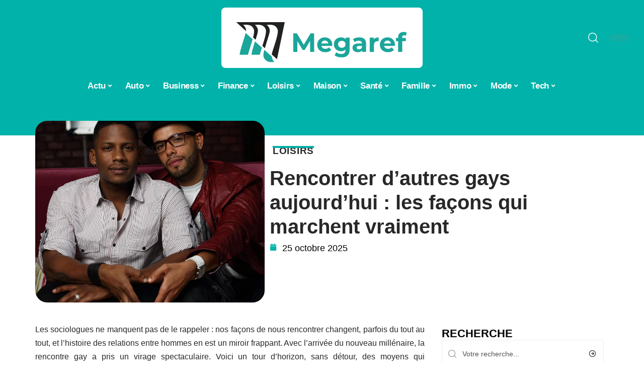

--- FILE ---
content_type: text/html; charset=UTF-8
request_url: https://www.megaref.net/differents-modes-de-rencontre-gay-21eme-siecle/
body_size: 54443
content:
<!DOCTYPE html>
<html lang="fr-FR">
<head><meta charset="UTF-8"><script>if(navigator.userAgent.match(/MSIE|Internet Explorer/i)||navigator.userAgent.match(/Trident\/7\..*?rv:11/i)){var href=document.location.href;if(!href.match(/[?&]nowprocket/)){if(href.indexOf("?")==-1){if(href.indexOf("#")==-1){document.location.href=href+"?nowprocket=1"}else{document.location.href=href.replace("#","?nowprocket=1#")}}else{if(href.indexOf("#")==-1){document.location.href=href+"&nowprocket=1"}else{document.location.href=href.replace("#","&nowprocket=1#")}}}}</script><script>(()=>{class RocketLazyLoadScripts{constructor(){this.v="1.2.6",this.triggerEvents=["keydown","mousedown","mousemove","touchmove","touchstart","touchend","wheel"],this.userEventHandler=this.t.bind(this),this.touchStartHandler=this.i.bind(this),this.touchMoveHandler=this.o.bind(this),this.touchEndHandler=this.h.bind(this),this.clickHandler=this.u.bind(this),this.interceptedClicks=[],this.interceptedClickListeners=[],this.l(this),window.addEventListener("pageshow",(t=>{this.persisted=t.persisted,this.everythingLoaded&&this.m()})),this.CSPIssue=sessionStorage.getItem("rocketCSPIssue"),document.addEventListener("securitypolicyviolation",(t=>{this.CSPIssue||"script-src-elem"!==t.violatedDirective||"data"!==t.blockedURI||(this.CSPIssue=!0,sessionStorage.setItem("rocketCSPIssue",!0))})),document.addEventListener("DOMContentLoaded",(()=>{this.k()})),this.delayedScripts={normal:[],async:[],defer:[]},this.trash=[],this.allJQueries=[]}p(t){document.hidden?t.t():(this.triggerEvents.forEach((e=>window.addEventListener(e,t.userEventHandler,{passive:!0}))),window.addEventListener("touchstart",t.touchStartHandler,{passive:!0}),window.addEventListener("mousedown",t.touchStartHandler),document.addEventListener("visibilitychange",t.userEventHandler))}_(){this.triggerEvents.forEach((t=>window.removeEventListener(t,this.userEventHandler,{passive:!0}))),document.removeEventListener("visibilitychange",this.userEventHandler)}i(t){"HTML"!==t.target.tagName&&(window.addEventListener("touchend",this.touchEndHandler),window.addEventListener("mouseup",this.touchEndHandler),window.addEventListener("touchmove",this.touchMoveHandler,{passive:!0}),window.addEventListener("mousemove",this.touchMoveHandler),t.target.addEventListener("click",this.clickHandler),this.L(t.target,!0),this.S(t.target,"onclick","rocket-onclick"),this.C())}o(t){window.removeEventListener("touchend",this.touchEndHandler),window.removeEventListener("mouseup",this.touchEndHandler),window.removeEventListener("touchmove",this.touchMoveHandler,{passive:!0}),window.removeEventListener("mousemove",this.touchMoveHandler),t.target.removeEventListener("click",this.clickHandler),this.L(t.target,!1),this.S(t.target,"rocket-onclick","onclick"),this.M()}h(){window.removeEventListener("touchend",this.touchEndHandler),window.removeEventListener("mouseup",this.touchEndHandler),window.removeEventListener("touchmove",this.touchMoveHandler,{passive:!0}),window.removeEventListener("mousemove",this.touchMoveHandler)}u(t){t.target.removeEventListener("click",this.clickHandler),this.L(t.target,!1),this.S(t.target,"rocket-onclick","onclick"),this.interceptedClicks.push(t),t.preventDefault(),t.stopPropagation(),t.stopImmediatePropagation(),this.M()}O(){window.removeEventListener("touchstart",this.touchStartHandler,{passive:!0}),window.removeEventListener("mousedown",this.touchStartHandler),this.interceptedClicks.forEach((t=>{t.target.dispatchEvent(new MouseEvent("click",{view:t.view,bubbles:!0,cancelable:!0}))}))}l(t){EventTarget.prototype.addEventListenerWPRocketBase=EventTarget.prototype.addEventListener,EventTarget.prototype.addEventListener=function(e,i,o){"click"!==e||t.windowLoaded||i===t.clickHandler||t.interceptedClickListeners.push({target:this,func:i,options:o}),(this||window).addEventListenerWPRocketBase(e,i,o)}}L(t,e){this.interceptedClickListeners.forEach((i=>{i.target===t&&(e?t.removeEventListener("click",i.func,i.options):t.addEventListener("click",i.func,i.options))})),t.parentNode!==document.documentElement&&this.L(t.parentNode,e)}D(){return new Promise((t=>{this.P?this.M=t:t()}))}C(){this.P=!0}M(){this.P=!1}S(t,e,i){t.hasAttribute&&t.hasAttribute(e)&&(event.target.setAttribute(i,event.target.getAttribute(e)),event.target.removeAttribute(e))}t(){this._(this),"loading"===document.readyState?document.addEventListener("DOMContentLoaded",this.R.bind(this)):this.R()}k(){let t=[];document.querySelectorAll("script[type=rocketlazyloadscript][data-rocket-src]").forEach((e=>{let i=e.getAttribute("data-rocket-src");if(i&&!i.startsWith("data:")){0===i.indexOf("//")&&(i=location.protocol+i);try{const o=new URL(i).origin;o!==location.origin&&t.push({src:o,crossOrigin:e.crossOrigin||"module"===e.getAttribute("data-rocket-type")})}catch(t){}}})),t=[...new Map(t.map((t=>[JSON.stringify(t),t]))).values()],this.T(t,"preconnect")}async R(){this.lastBreath=Date.now(),this.j(this),this.F(this),this.I(),this.W(),this.q(),await this.A(this.delayedScripts.normal),await this.A(this.delayedScripts.defer),await this.A(this.delayedScripts.async);try{await this.U(),await this.H(this),await this.J()}catch(t){console.error(t)}window.dispatchEvent(new Event("rocket-allScriptsLoaded")),this.everythingLoaded=!0,this.D().then((()=>{this.O()})),this.N()}W(){document.querySelectorAll("script[type=rocketlazyloadscript]").forEach((t=>{t.hasAttribute("data-rocket-src")?t.hasAttribute("async")&&!1!==t.async?this.delayedScripts.async.push(t):t.hasAttribute("defer")&&!1!==t.defer||"module"===t.getAttribute("data-rocket-type")?this.delayedScripts.defer.push(t):this.delayedScripts.normal.push(t):this.delayedScripts.normal.push(t)}))}async B(t){if(await this.G(),!0!==t.noModule||!("noModule"in HTMLScriptElement.prototype))return new Promise((e=>{let i;function o(){(i||t).setAttribute("data-rocket-status","executed"),e()}try{if(navigator.userAgent.indexOf("Firefox/")>0||""===navigator.vendor||this.CSPIssue)i=document.createElement("script"),[...t.attributes].forEach((t=>{let e=t.nodeName;"type"!==e&&("data-rocket-type"===e&&(e="type"),"data-rocket-src"===e&&(e="src"),i.setAttribute(e,t.nodeValue))})),t.text&&(i.text=t.text),i.hasAttribute("src")?(i.addEventListener("load",o),i.addEventListener("error",(function(){i.setAttribute("data-rocket-status","failed-network"),e()})),setTimeout((()=>{i.isConnected||e()}),1)):(i.text=t.text,o()),t.parentNode.replaceChild(i,t);else{const i=t.getAttribute("data-rocket-type"),s=t.getAttribute("data-rocket-src");i?(t.type=i,t.removeAttribute("data-rocket-type")):t.removeAttribute("type"),t.addEventListener("load",o),t.addEventListener("error",(i=>{this.CSPIssue&&i.target.src.startsWith("data:")?(console.log("WPRocket: data-uri blocked by CSP -> fallback"),t.removeAttribute("src"),this.B(t).then(e)):(t.setAttribute("data-rocket-status","failed-network"),e())})),s?(t.removeAttribute("data-rocket-src"),t.src=s):t.src="data:text/javascript;base64,"+window.btoa(unescape(encodeURIComponent(t.text)))}}catch(i){t.setAttribute("data-rocket-status","failed-transform"),e()}}));t.setAttribute("data-rocket-status","skipped")}async A(t){const e=t.shift();return e&&e.isConnected?(await this.B(e),this.A(t)):Promise.resolve()}q(){this.T([...this.delayedScripts.normal,...this.delayedScripts.defer,...this.delayedScripts.async],"preload")}T(t,e){var i=document.createDocumentFragment();t.forEach((t=>{const o=t.getAttribute&&t.getAttribute("data-rocket-src")||t.src;if(o&&!o.startsWith("data:")){const s=document.createElement("link");s.href=o,s.rel=e,"preconnect"!==e&&(s.as="script"),t.getAttribute&&"module"===t.getAttribute("data-rocket-type")&&(s.crossOrigin=!0),t.crossOrigin&&(s.crossOrigin=t.crossOrigin),t.integrity&&(s.integrity=t.integrity),i.appendChild(s),this.trash.push(s)}})),document.head.appendChild(i)}j(t){let e={};function i(i,o){return e[o].eventsToRewrite.indexOf(i)>=0&&!t.everythingLoaded?"rocket-"+i:i}function o(t,o){!function(t){e[t]||(e[t]={originalFunctions:{add:t.addEventListener,remove:t.removeEventListener},eventsToRewrite:[]},t.addEventListener=function(){arguments[0]=i(arguments[0],t),e[t].originalFunctions.add.apply(t,arguments)},t.removeEventListener=function(){arguments[0]=i(arguments[0],t),e[t].originalFunctions.remove.apply(t,arguments)})}(t),e[t].eventsToRewrite.push(o)}function s(e,i){let o=e[i];e[i]=null,Object.defineProperty(e,i,{get:()=>o||function(){},set(s){t.everythingLoaded?o=s:e["rocket"+i]=o=s}})}o(document,"DOMContentLoaded"),o(window,"DOMContentLoaded"),o(window,"load"),o(window,"pageshow"),o(document,"readystatechange"),s(document,"onreadystatechange"),s(window,"onload"),s(window,"onpageshow");try{Object.defineProperty(document,"readyState",{get:()=>t.rocketReadyState,set(e){t.rocketReadyState=e},configurable:!0}),document.readyState="loading"}catch(t){console.log("WPRocket DJE readyState conflict, bypassing")}}F(t){let e;function i(e){return t.everythingLoaded?e:e.split(" ").map((t=>"load"===t||0===t.indexOf("load.")?"rocket-jquery-load":t)).join(" ")}function o(o){function s(t){const e=o.fn[t];o.fn[t]=o.fn.init.prototype[t]=function(){return this[0]===window&&("string"==typeof arguments[0]||arguments[0]instanceof String?arguments[0]=i(arguments[0]):"object"==typeof arguments[0]&&Object.keys(arguments[0]).forEach((t=>{const e=arguments[0][t];delete arguments[0][t],arguments[0][i(t)]=e}))),e.apply(this,arguments),this}}o&&o.fn&&!t.allJQueries.includes(o)&&(o.fn.ready=o.fn.init.prototype.ready=function(e){return t.domReadyFired?e.bind(document)(o):document.addEventListener("rocket-DOMContentLoaded",(()=>e.bind(document)(o))),o([])},s("on"),s("one"),t.allJQueries.push(o)),e=o}o(window.jQuery),Object.defineProperty(window,"jQuery",{get:()=>e,set(t){o(t)}})}async H(t){const e=document.querySelector("script[data-webpack]");e&&(await async function(){return new Promise((t=>{e.addEventListener("load",t),e.addEventListener("error",t)}))}(),await t.K(),await t.H(t))}async U(){this.domReadyFired=!0;try{document.readyState="interactive"}catch(t){}await this.G(),document.dispatchEvent(new Event("rocket-readystatechange")),await this.G(),document.rocketonreadystatechange&&document.rocketonreadystatechange(),await this.G(),document.dispatchEvent(new Event("rocket-DOMContentLoaded")),await this.G(),window.dispatchEvent(new Event("rocket-DOMContentLoaded"))}async J(){try{document.readyState="complete"}catch(t){}await this.G(),document.dispatchEvent(new Event("rocket-readystatechange")),await this.G(),document.rocketonreadystatechange&&document.rocketonreadystatechange(),await this.G(),window.dispatchEvent(new Event("rocket-load")),await this.G(),window.rocketonload&&window.rocketonload(),await this.G(),this.allJQueries.forEach((t=>t(window).trigger("rocket-jquery-load"))),await this.G();const t=new Event("rocket-pageshow");t.persisted=this.persisted,window.dispatchEvent(t),await this.G(),window.rocketonpageshow&&window.rocketonpageshow({persisted:this.persisted}),this.windowLoaded=!0}m(){document.onreadystatechange&&document.onreadystatechange(),window.onload&&window.onload(),window.onpageshow&&window.onpageshow({persisted:this.persisted})}I(){const t=new Map;document.write=document.writeln=function(e){const i=document.currentScript;i||console.error("WPRocket unable to document.write this: "+e);const o=document.createRange(),s=i.parentElement;let n=t.get(i);void 0===n&&(n=i.nextSibling,t.set(i,n));const c=document.createDocumentFragment();o.setStart(c,0),c.appendChild(o.createContextualFragment(e)),s.insertBefore(c,n)}}async G(){Date.now()-this.lastBreath>45&&(await this.K(),this.lastBreath=Date.now())}async K(){return document.hidden?new Promise((t=>setTimeout(t))):new Promise((t=>requestAnimationFrame(t)))}N(){this.trash.forEach((t=>t.remove()))}static run(){const t=new RocketLazyLoadScripts;t.p(t)}}RocketLazyLoadScripts.run()})();</script>
    
    <meta http-equiv="X-UA-Compatible" content="IE=edge">
    <meta name="viewport" content="width=device-width, initial-scale=1">
    <link rel="profile" href="https://gmpg.org/xfn/11">
	<meta name='robots' content='index, follow, max-image-preview:large, max-snippet:-1, max-video-preview:-1' />
            <link rel="apple-touch-icon" href="https://www.megaref.net/wp-content/uploads/megaref.net-512x512_2-1.png"/>
		            <meta name="msapplication-TileColor" content="#ffffff">
            <meta name="msapplication-TileImage" content="https://www.megaref.net/wp-content/uploads/megaref.net-512x512_2-1.png"/>
		<meta http-equiv="Content-Security-Policy" content="upgrade-insecure-requests">

	<!-- This site is optimized with the Yoast SEO plugin v26.7 - https://yoast.com/wordpress/plugins/seo/ -->
	<title>Rencontrer d&#039;autres gays aujourd&#039;hui : les façons qui marchent vraiment</title><link rel="preload" data-rocket-preload as="font" href="https://www.megaref.net/wp-content/themes/foxiz/assets/fonts/icons.woff2" crossorigin><style id="wpr-usedcss">img:is([sizes=auto i],[sizes^="auto," i]){contain-intrinsic-size:3000px 1500px}.block-wrap>.block-inner>.p-grid,.block-wrap>.block-inner>.p-wrap,.entry-content,.footer-wrap,.mega-dropdown,.ruby-table-contents,.swiper-container,.swiper-wrapper .p-wrap,.widget{contain:style layout}body,html{font-family:-apple-system,BlinkMacSystemFont,"Segoe UI",Roboto,Helvetica,Arial,sans-serif,"Apple Color Emoji","Segoe UI Emoji","Segoe UI Symbol"!important}a,address,article,code,div,dl,dt,em,fieldset,figcaption,footer,form,h1,h2,h3,header,label,legend,li,main,nav,p,section,span,strong,time,tr,ul{font-family:inherit}img.emoji{display:inline!important;border:none!important;box-shadow:none!important;height:1em!important;width:1em!important;margin:0 .07em!important;vertical-align:-.1em!important;background:0 0!important;padding:0!important}:root{--direction-multiplier:1}body.rtl{--direction-multiplier:-1}.elementor-screen-only{height:1px;margin:-1px;overflow:hidden;padding:0;position:absolute;top:-10000em;width:1px;clip:rect(0,0,0,0);border:0}.elementor *,.elementor :after,.elementor :before{box-sizing:border-box}.elementor a{box-shadow:none;text-decoration:none}.elementor img{border:none;border-radius:0;box-shadow:none;height:auto;max-width:100%}.elementor .elementor-widget:not(.elementor-widget-text-editor):not(.elementor-widget-theme-post-content) figure{margin:0}.elementor iframe,.elementor object,.elementor video{border:none;line-height:1;margin:0;max-width:100%;width:100%}.elementor-element{--flex-direction:initial;--flex-wrap:initial;--justify-content:initial;--align-items:initial;--align-content:initial;--gap:initial;--flex-basis:initial;--flex-grow:initial;--flex-shrink:initial;--order:initial;--align-self:initial;align-self:var(--align-self);flex-basis:var(--flex-basis);flex-grow:var(--flex-grow);flex-shrink:var(--flex-shrink);order:var(--order)}.elementor-element:where(.e-con-full,.elementor-widget){align-content:var(--align-content);align-items:var(--align-items);flex-direction:var(--flex-direction);flex-wrap:var(--flex-wrap);gap:var(--row-gap) var(--column-gap);justify-content:var(--justify-content)}.elementor-invisible{visibility:hidden}:root{--page-title-display:block}.elementor-widget-wrap{align-content:flex-start;flex-wrap:wrap;position:relative;width:100%}.elementor:not(.elementor-bc-flex-widget) .elementor-widget-wrap{display:flex}.elementor-widget-wrap>.elementor-element{width:100%}.elementor-widget-wrap.e-swiper-container{width:calc(100% - (var(--e-column-margin-left,0px) + var(--e-column-margin-right,0px)))}.elementor-widget{position:relative}.elementor-widget:not(:last-child){margin-block-end:var(--kit-widget-spacing,20px)}@media (min-width:1025px){#elementor-device-mode:after{content:"desktop"}}@media (min-width:-1){#elementor-device-mode:after{content:"widescreen"}.elementor-widget:not(.elementor-widescreen-align-end) .elementor-icon-list-item:after{inset-inline-start:0}.elementor-widget:not(.elementor-widescreen-align-start) .elementor-icon-list-item:after{inset-inline-end:0}}@media (max-width:-1){#elementor-device-mode:after{content:"laptop";content:"tablet_extra"}}@media (max-width:1024px){#elementor-device-mode:after{content:"tablet"}}@media (max-width:-1){#elementor-device-mode:after{content:"mobile_extra"}.elementor-widget:not(.elementor-laptop-align-end) .elementor-icon-list-item:after{inset-inline-start:0}.elementor-widget:not(.elementor-laptop-align-start) .elementor-icon-list-item:after{inset-inline-end:0}.elementor-widget:not(.elementor-tablet_extra-align-end) .elementor-icon-list-item:after{inset-inline-start:0}.elementor-widget:not(.elementor-tablet_extra-align-start) .elementor-icon-list-item:after{inset-inline-end:0}}@media (prefers-reduced-motion:no-preference){html{scroll-behavior:smooth}}.e-con{--border-radius:0;--border-top-width:0px;--border-right-width:0px;--border-bottom-width:0px;--border-left-width:0px;--border-style:initial;--border-color:initial;--container-widget-width:100%;--container-widget-height:initial;--container-widget-flex-grow:0;--container-widget-align-self:initial;--content-width:min(100%,var(--container-max-width,1140px));--width:100%;--min-height:initial;--height:auto;--text-align:initial;--margin-top:0px;--margin-right:0px;--margin-bottom:0px;--margin-left:0px;--padding-top:var(--container-default-padding-top,10px);--padding-right:var(--container-default-padding-right,10px);--padding-bottom:var(--container-default-padding-bottom,10px);--padding-left:var(--container-default-padding-left,10px);--position:relative;--z-index:revert;--overflow:visible;--gap:var(--widgets-spacing,20px);--row-gap:var(--widgets-spacing-row,20px);--column-gap:var(--widgets-spacing-column,20px);--overlay-mix-blend-mode:initial;--overlay-opacity:1;--overlay-transition:0.3s;--e-con-grid-template-columns:repeat(3,1fr);--e-con-grid-template-rows:repeat(2,1fr);border-radius:var(--border-radius);height:var(--height);min-height:var(--min-height);min-width:0;overflow:var(--overflow);position:var(--position);width:var(--width);z-index:var(--z-index);--flex-wrap-mobile:wrap}.e-con:where(:not(.e-div-block-base)){transition:background var(--background-transition,.3s),border var(--border-transition,.3s),box-shadow var(--border-transition,.3s),transform var(--e-con-transform-transition-duration,.4s)}.e-con{--margin-block-start:var(--margin-top);--margin-block-end:var(--margin-bottom);--margin-inline-start:var(--margin-left);--margin-inline-end:var(--margin-right);--padding-inline-start:var(--padding-left);--padding-inline-end:var(--padding-right);--padding-block-start:var(--padding-top);--padding-block-end:var(--padding-bottom);--border-block-start-width:var(--border-top-width);--border-block-end-width:var(--border-bottom-width);--border-inline-start-width:var(--border-left-width);--border-inline-end-width:var(--border-right-width)}body.rtl .e-con{--padding-inline-start:var(--padding-right);--padding-inline-end:var(--padding-left);--margin-inline-start:var(--margin-right);--margin-inline-end:var(--margin-left);--border-inline-start-width:var(--border-right-width);--border-inline-end-width:var(--border-left-width)}.e-con{margin-block-end:var(--margin-block-end);margin-block-start:var(--margin-block-start);margin-inline-end:var(--margin-inline-end);margin-inline-start:var(--margin-inline-start);padding-inline-end:var(--padding-inline-end);padding-inline-start:var(--padding-inline-start)}.e-con.e-flex{--flex-direction:column;--flex-basis:auto;--flex-grow:0;--flex-shrink:1;flex:var(--flex-grow) var(--flex-shrink) var(--flex-basis)}.e-con-full,.e-con>.e-con-inner{padding-block-end:var(--padding-block-end);padding-block-start:var(--padding-block-start);text-align:var(--text-align)}.e-con-full.e-flex,.e-con.e-flex>.e-con-inner{flex-direction:var(--flex-direction)}.e-con,.e-con>.e-con-inner{display:var(--display)}.e-con-boxed.e-flex{align-content:normal;align-items:normal;flex-direction:column;flex-wrap:nowrap;justify-content:normal}.e-con-boxed{gap:initial;text-align:initial}.e-con.e-flex>.e-con-inner{align-content:var(--align-content);align-items:var(--align-items);align-self:auto;flex-basis:auto;flex-grow:1;flex-shrink:1;flex-wrap:var(--flex-wrap);justify-content:var(--justify-content)}.e-con>.e-con-inner{gap:var(--row-gap) var(--column-gap);height:100%;margin:0 auto;max-width:var(--content-width);padding-inline-end:0;padding-inline-start:0;width:100%}:is(.elementor-section-wrap,[data-elementor-id])>.e-con{--margin-left:auto;--margin-right:auto;max-width:min(100%,var(--width))}.e-con .elementor-widget.elementor-widget{margin-block-end:0}.e-con:before,.e-con>.elementor-motion-effects-container>.elementor-motion-effects-layer:before{border-block-end-width:var(--border-block-end-width);border-block-start-width:var(--border-block-start-width);border-color:var(--border-color);border-inline-end-width:var(--border-inline-end-width);border-inline-start-width:var(--border-inline-start-width);border-radius:var(--border-radius);border-style:var(--border-style);content:var(--background-overlay);display:block;height:max(100% + var(--border-top-width) + var(--border-bottom-width),100%);left:calc(0px - var(--border-left-width));mix-blend-mode:var(--overlay-mix-blend-mode);opacity:var(--overlay-opacity);position:absolute;top:calc(0px - var(--border-top-width));transition:var(--overlay-transition,.3s);width:max(100% + var(--border-left-width) + var(--border-right-width),100%)}.e-con:before{transition:background var(--overlay-transition,.3s),border-radius var(--border-transition,.3s),opacity var(--overlay-transition,.3s)}.e-con .elementor-widget{min-width:0}.e-con .elementor-widget.e-widget-swiper{width:100%}.e-con>.e-con-inner>.elementor-widget>.elementor-widget-container,.e-con>.elementor-widget>.elementor-widget-container{height:100%}.e-con.e-con>.e-con-inner>.elementor-widget,.elementor.elementor .e-con>.elementor-widget{max-width:100%}.e-con .elementor-widget:not(:last-child){--kit-widget-spacing:0px}@media (max-width:767px){#elementor-device-mode:after{content:"mobile"}.e-con.e-flex{--width:100%;--flex-wrap:var(--flex-wrap-mobile)}}.elementor-element:where(:not(.e-con)):where(:not(.e-div-block-base)) .elementor-widget-container,.elementor-element:where(:not(.e-con)):where(:not(.e-div-block-base)):not(:has(.elementor-widget-container)){transition:background .3s,border .3s,border-radius .3s,box-shadow .3s,transform var(--e-transform-transition-duration,.4s)}.elementor-heading-title{line-height:1;margin:0;padding:0}.animated{animation-duration:1.25s}.animated.infinite{animation-iteration-count:infinite}.animated.reverse{animation-direction:reverse;animation-fill-mode:forwards}@media (prefers-reduced-motion:reduce){.animated{animation:none!important}html *{transition-delay:0s!important;transition-duration:0s!important}}.elementor-kit-5584{--e-global-color-primary:#6EC1E4;--e-global-color-secondary:#54595F;--e-global-color-text:#7A7A7A;--e-global-color-accent:#61CE70;--e-global-typography-primary-font-family:"Roboto";--e-global-typography-primary-font-weight:600;--e-global-typography-secondary-font-family:"Roboto Slab";--e-global-typography-secondary-font-weight:400;--e-global-typography-text-font-family:"Roboto";--e-global-typography-text-font-weight:400;--e-global-typography-accent-font-family:"Roboto";--e-global-typography-accent-font-weight:500}.e-con{--container-max-width:1140px}.elementor-widget:not(:last-child){--kit-widget-spacing:20px}.elementor-element{--widgets-spacing:20px 20px;--widgets-spacing-row:20px;--widgets-spacing-column:20px}h1.entry-title{display:var(--page-title-display)}@media(max-width:1024px){.e-con{--container-max-width:1024px}}.elementor-5585 .elementor-element.elementor-element-3e8b4c8d{--display:flex;--flex-direction:row;--container-widget-width:initial;--container-widget-height:100%;--container-widget-flex-grow:1;--container-widget-align-self:stretch;--flex-wrap-mobile:wrap}.elementor-5585 .elementor-element.elementor-element-4e54f547{--display:flex;--flex-direction:column;--container-widget-width:100%;--container-widget-height:initial;--container-widget-flex-grow:0;--container-widget-align-self:initial;--flex-wrap-mobile:wrap;--gap:8px 8px;--row-gap:8px;--column-gap:8px;--margin-top:0px;--margin-bottom:0px;--margin-left:0px;--margin-right:0px;--padding-top:0px;--padding-bottom:0px;--padding-left:0px;--padding-right:0px}.elementor-5585 .elementor-element.elementor-element-71eb6325>.elementor-widget-container{margin:0;padding:0}.elementor-5585 .elementor-element.elementor-element-71eb6325{--round-5:24px}.elementor-5585 .elementor-element.elementor-element-35bbb25a{--display:flex;--flex-direction:column;--container-widget-width:100%;--container-widget-height:initial;--container-widget-flex-grow:0;--container-widget-align-self:initial;--flex-wrap-mobile:wrap;--justify-content:center;--gap:6px 6px;--row-gap:6px;--column-gap:6px}.elementor-5585 .elementor-element.elementor-element-23eefe3c>.elementor-widget-container{margin:0 0 0 6px;padding:0}.elementor-widget-post-info .elementor-icon-list-item:not(:last-child):after{border-color:var(--e-global-color-text)}.elementor-widget-post-info .elementor-icon-list-icon i{color:var(--e-global-color-primary)}.elementor-widget-post-info .elementor-icon-list-icon svg{fill:var(--e-global-color-primary)}.elementor-widget-post-info .elementor-icon-list-text,.elementor-widget-post-info .elementor-icon-list-text a{color:var(--e-global-color-secondary)}.elementor-widget-post-info .elementor-icon-list-item{font-family:var( --e-global-typography-text-font-family ),Sans-serif;font-weight:var(--e-global-typography-text-font-weight)}.elementor-5585 .elementor-element.elementor-element-7b4875a .elementor-icon-list-icon{width:14px}.elementor-5585 .elementor-element.elementor-element-7b4875a .elementor-icon-list-icon i{font-size:14px}.elementor-5585 .elementor-element.elementor-element-7b4875a .elementor-icon-list-icon svg{--e-icon-list-icon-size:14px}.elementor-5585 .elementor-element.elementor-element-34ce1eca{--display:flex;--flex-direction:row;--container-widget-width:initial;--container-widget-height:100%;--container-widget-flex-grow:1;--container-widget-align-self:stretch;--flex-wrap-mobile:wrap}.elementor-5585 .elementor-element.elementor-element-176345a8{--display:flex;--margin-top:0px;--margin-bottom:0px;--margin-left:0px;--margin-right:0px;--padding-top:0px;--padding-bottom:0px;--padding-left:0px;--padding-right:24px}.elementor-5585 .elementor-element.elementor-element-34ecc625>.elementor-widget-container{margin:0;padding:0}.elementor-5585 .elementor-element.elementor-element-1598a565 .p-featured{padding-bottom:90%}.elementor-5585 .elementor-element.elementor-element-44e18710{--display:flex;--margin-top:0px;--margin-bottom:0px;--margin-left:0px;--margin-right:0px;--padding-top:0px;--padding-bottom:0px;--padding-left:0px;--padding-right:0px}.elementor-5585 .elementor-element.elementor-element-41df071b{margin:0 0 calc(var(--kit-widget-spacing,0px) + 0px) 0;padding:0}@media(max-width:767px){.e-con{--container-max-width:767px}.elementor-5585 .elementor-element.elementor-element-176345a8{--padding-top:0px;--padding-bottom:0px;--padding-left:0px;--padding-right:0px}}@media(min-width:768px){.elementor-5585 .elementor-element.elementor-element-4e54f547{--width:40%}.elementor-5585 .elementor-element.elementor-element-35bbb25a{--width:60%}.elementor-5585 .elementor-element.elementor-element-176345a8{--width:70%}.elementor-5585 .elementor-element.elementor-element-44e18710{--width:30%}}:root{--effect:all .25s cubic-bezier(0.32, 0.74, 0.57, 1);--timing:cubic-bezier(0.32, 0.74, 0.57, 1);--shadow-12:#0000001f;--shadow-2:#00000005;--round-3:3px;--height-34:34px;--height-40:40px;--padding-40:0 40px;--round-5:5px;--round-7:7px;--shadow-7:#00000012;--dark-accent:#191c20;--dark-accent-0:#191c2000;--dark-accent-90:#191c20f2;--meta-b-family:inherit;--meta-b-fcolor:#282828;--meta-b-fspace:normal;--meta-b-fstyle:normal;--meta-b-fweight:600;--meta-b-transform:none;--nav-bg:#fff;--subnav-bg:#fff;--indicator-bg-from:#ff0084;--nav-bg-from:#fff;--subnav-bg-from:#fff;--indicator-bg-to:#2c2cf8;--nav-bg-to:#fff;--subnav-bg-to:#fff;--bottom-border-color:var(--flex-gray-20);--column-border-color:var(--flex-gray-20);--audio-color:#ffa052;--excerpt-color:#666;--g-color:#ff184e;--gallery-color:#729dff;--heading-color:var(--body-fcolor);--nav-color:#282828;--privacy-color:#fff;--review-color:#ffc300;--subnav-color:#282828;--video-color:#ffc300;--nav-color-10:#28282820;--subnav-color-10:#28282820;--g-color-90:#ff184ee6;--absolute-dark:#242424;--body-family:'Oxygen',sans-serif;--btn-family:'Encode Sans Condensed',sans-serif;--cat-family:'Oxygen',sans-serif;--dwidgets-family:'Oxygen',sans-serif;--h1-family:'Encode Sans Condensed',sans-serif;--h2-family:'Encode Sans Condensed',sans-serif;--h3-family:'Encode Sans Condensed',sans-serif;--h4-family:'Encode Sans Condensed',sans-serif;--h5-family:'Encode Sans Condensed',sans-serif;--h6-family:'Encode Sans Condensed',sans-serif;--input-family:'Encode Sans Condensed',sans-serif;--menu-family:'Encode Sans Condensed',sans-serif;--meta-family:'Encode Sans Condensed',sans-serif;--submenu-family:'Encode Sans Condensed',sans-serif;--tagline-family:'Encode Sans Condensed',sans-serif;--body-fcolor:#282828;--btn-fcolor:inherit;--h1-fcolor:inherit;--h2-fcolor:inherit;--h3-fcolor:inherit;--h4-fcolor:inherit;--h5-fcolor:inherit;--h6-fcolor:inherit;--input-fcolor:inherit;--meta-fcolor:#666;--tagline-fcolor:inherit;--body-fsize:16px;--btn-fsize:12px;--cat-fsize:10px;--dwidgets-fsize:13px;--excerpt-fsize:14px;--h1-fsize:40px;--h2-fsize:28px;--h3-fsize:22px;--h4-fsize:16px;--h5-fsize:14px;--h6-fsize:13px;--headline-fsize:45px;--input-fsize:14px;--menu-fsize:17px;--meta-fsize:13px;--submenu-fsize:13px;--tagline-fsize:28px;--body-fspace:normal;--btn-fspace:normal;--cat-fspace:.07em;--dwidgets-fspace:0;--h1-fspace:normal;--h2-fspace:normal;--h3-fspace:normal;--h4-fspace:normal;--h5-fspace:normal;--h6-fspace:normal;--input-fspace:normal;--menu-fspace:-.02em;--meta-fspace:normal;--submenu-fspace:-.02em;--tagline-fspace:normal;--body-fstyle:normal;--btn-fstyle:normal;--cat-fstyle:normal;--dwidgets-fstyle:normal;--h1-fstyle:normal;--h2-fstyle:normal;--h3-fstyle:normal;--h4-fstyle:normal;--h5-fstyle:normal;--h6-fstyle:normal;--input-fstyle:normal;--menu-fstyle:normal;--meta-fstyle:normal;--submenu-fstyle:normal;--tagline-fstyle:normal;--body-fweight:400;--btn-fweight:700;--cat-fweight:700;--dwidgets-fweight:600;--h1-fweight:700;--h2-fweight:700;--h3-fweight:700;--h4-fweight:700;--h5-fweight:700;--h6-fweight:600;--input-fweight:400;--menu-fweight:600;--meta-fweight:400;--submenu-fweight:500;--tagline-fweight:400;--flex-gray-15:#88888826;--flex-gray-20:#88888833;--flex-gray-40:#88888866;--flex-gray-7:#88888812;--indicator-height:4px;--nav-height:60px;--absolute-light:#ddd;--solid-light:#fafafa;--em-mini:.8em;--rem-mini:.8rem;--transparent-nav-color:#fff;--swiper-navigation-size:44px;--tagline-s-fsize:22px;--em-small:.92em;--rem-small:.92rem;--bottom-spacing:35px;--box-spacing:5%;--el-spacing:12px;--heading-sub-color:var(--g-color);--body-transform:none;--btn-transform:none;--cat-transform:uppercase;--dwidgets-transform:none;--h1-transform:none;--h2-transform:none;--h3-transform:none;--h4-transform:none;--h5-transform:none;--h6-transform:none;--input-transform:none;--menu-transform:none;--meta-transform:none;--submenu-transform:none;--tagline-transform:none;--absolute-white:#fff;--solid-white:#fff;--absolute-white-0:#ffffff00;--absolute-white-90:#fffffff2;--max-width-wo-sb:100%}.light-scheme,[data-theme=dark]{--shadow-12:#00000066;--shadow-2:#00000033;--shadow-7:#0000004d;--dark-accent:#0e0f12;--dark-accent-0:#0e0f1200;--dark-accent-90:#0e0f12f2;--meta-b-fcolor:#fff;--nav-bg:#131518;--subnav-bg:#191c20;--nav-bg-from:#131518;--subnav-bg-from:#191c20;--nav-bg-to:#131518;--subnav-bg-to:#191c20;--bcrumb-color:#fff;--excerpt-color:#ddd;--heading-color:var(--body-fcolor);--nav-color:#fff;--subnav-color:#fff;--nav-color-10:#ffffff15;--subnav-color-10:#ffffff15;--body-fcolor:#fff;--h1-fcolor:#fff;--h2-fcolor:#fff;--h3-fcolor:#fff;--h4-fcolor:#fff;--h5-fcolor:#fff;--h6-fcolor:#fff;--headline-fcolor:#fff;--input-fcolor:#fff;--meta-fcolor:#bbb;--tagline-fcolor:#fff;--flex-gray-15:#88888840;--flex-gray-20:#8888884d;--flex-gray-7:#88888818;--solid-light:#333;--heading-sub-color:var(--g-color);--solid-white:#191c20}body .light-scheme [data-mode=default],body:not([data-theme=dark]) [data-mode=dark],body[data-theme=dark] [data-mode=default]{display:none!important}body .light-scheme [data-mode=dark]{display:inherit!important}.light-scheme input::placeholder,[data-theme=dark] input::placeholder{color:var(--absolute-light)}a,address,body,caption,code,div,dl,dt,em,fieldset,form,h1,h2,h3,html,iframe,label,legend,li,object,p,s,span,strong,table,tbody,tr,tt,ul{font-family:inherit;font-size:100%;font-weight:inherit;font-style:inherit;line-height:inherit;margin:0;padding:0;vertical-align:baseline;border:0;outline:0}html{font-size:var(--body-fsize);overflow-x:hidden;-ms-text-size-adjust:100%;-webkit-text-size-adjust:100%;text-size-adjust:100%}body{font-family:var(--body-family);font-size:var(--body-fsize);font-weight:var(--body-fweight);font-style:var(--body-fstyle);line-height:1.7;display:block;margin:0;letter-spacing:var(--body-fspace);text-transform:var(--body-transform);color:var(--body-fcolor);background-color:var(--solid-white)}body.rtl{direction:rtl}*{-moz-box-sizing:border-box;-webkit-box-sizing:border-box;box-sizing:border-box}:after,:before{-moz-box-sizing:border-box;-webkit-box-sizing:border-box;box-sizing:border-box}.site{position:relative;display:block}.site *{-webkit-font-smoothing:antialiased;-moz-osx-font-smoothing:grayscale;text-rendering:optimizeLegibility}.site-outer{position:relative;display:block;max-width:100%;background-color:var(--solid-white)}.top-spacing .site-outer{-webkit-transition:margin .5s var(--timing);transition:margin .5s var(--timing)}.site-wrap{position:relative;display:block;margin:0;padding:0}.site-wrap{z-index:1;min-height:45vh}button,input{overflow:visible}canvas,progress,video{display:inline-block}progress{vertical-align:baseline}[type=checkbox],[type=radio],legend{box-sizing:border-box;padding:0}figure{display:block;margin:0}em{font-weight:400;font-style:italic}dt{font-weight:700}address{font-style:italic}code{font-family:monospace,monospace;font-size:.9em}a{text-decoration:none;color:inherit;background-color:transparent}strong{font-weight:700}code{font-family:Courier,monospace;padding:5px;background-color:var(--flex-gray-7)}img{max-width:100%;height:auto;vertical-align:middle;border-style:none;-webkit-object-fit:cover;object-fit:cover}svg:not(:root){overflow:hidden}button,input,optgroup,select,textarea{text-transform:none;color:inherit;outline:0!important}select{line-height:22px;position:relative;max-width:100%;padding:10px;border-color:var(--flex-gray-15);border-radius:var(--round-5);outline:0!important;background:url('data:image/svg+xml;utf8,<svg xmlns="http://www.w3.org/2000/svg" viewBox="0 0 24 24"><path d="M12 15a1 1 0 0 1-.707-.293l-3-3a1 1 0 0 1 1.414-1.414L12 12.586l2.293-2.293a1 1 0 0 1 1.414 1.414l-3 3A1 1 0 0 1 12 15z"/></svg>') right 5px top 50% no-repeat;background-size:22px;-moz-appearance:none;-webkit-appearance:none;appearance:none}select option{background-color:var(--solid-white)}[type=reset],[type=submit],button,html [type=button]{-webkit-appearance:button}[type=button]::-moz-focus-inner,[type=reset]::-moz-focus-inner,[type=submit]::-moz-focus-inner,button::-moz-focus-inner{padding:0;border-style:none}[type=button]:-moz-focusring,[type=reset]:-moz-focusring,[type=submit]:-moz-focusring,button:-moz-focusring{outline:ButtonText dotted 1px}fieldset{padding:0}legend{font-weight:700;display:table;max-width:100%;white-space:normal;color:inherit}textarea{overflow:auto}[type=number]::-webkit-inner-spin-button,[type=number]::-webkit-outer-spin-button{height:auto}[type=search]::-webkit-search-cancel-button,[type=search]::-webkit-search-decoration{-webkit-appearance:none}::-webkit-file-upload-button{font:inherit;-webkit-appearance:button}[hidden],template{display:none}.clearfix:after,.clearfix:before{display:table;clear:both;content:' '}.hidden{display:none}input:disabled,select:disabled,textarea:disabled{opacity:.5;background-color:#ffcb3330}h1{font-family:var(--h1-family);font-size:var(--h1-fsize);font-weight:var(--h1-fweight);font-style:var(--h1-fstyle);line-height:var(--h1-fheight, 1.2);letter-spacing:var(--h1-fspace);text-transform:var(--h1-transform)}h1{color:var(--h1-fcolor)}h2{font-family:var(--h2-family);font-size:var(--h2-fsize);font-weight:var(--h2-fweight);font-style:var(--h2-fstyle);line-height:var(--h2-fheight, 1.25);letter-spacing:var(--h2-fspace);text-transform:var(--h2-transform)}h2{color:var(--h2-fcolor)}.h3,h3{font-family:var(--h3-family);font-size:var(--h3-fsize);font-weight:var(--h3-fweight);font-style:var(--h3-fstyle);line-height:var(--h3-fheight, 1.3);letter-spacing:var(--h3-fspace);text-transform:var(--h3-transform)}h3{color:var(--h3-fcolor)}.h4{font-family:var(--h4-family);font-size:var(--h4-fsize);font-weight:var(--h4-fweight);font-style:var(--h4-fstyle);line-height:var(--h4-fheight, 1.45);letter-spacing:var(--h4-fspace);text-transform:var(--h4-transform)}.h5{font-family:var(--h5-family);font-size:var(--h5-fsize);font-weight:var(--h5-fweight);font-style:var(--h5-fstyle);line-height:var(--h5-fheight, 1.5);letter-spacing:var(--h5-fspace);text-transform:var(--h5-transform)}.p-categories{font-family:var(--cat-family);font-size:var(--cat-fsize);font-weight:var(--cat-fweight);font-style:var(--cat-fstyle);letter-spacing:var(--cat-fspace);text-transform:var(--cat-transform)}.is-meta,.user-form label{font-family:var(--meta-family);font-size:var(--meta-fsize);font-weight:var(--meta-fweight);font-style:var(--meta-fstyle);letter-spacing:var(--meta-fspace);text-transform:var(--meta-transform)}.tipsy-inner{font-family:var(--meta-family);font-weight:var(--meta-fweight);font-style:var(--meta-fstyle);letter-spacing:var(--meta-fspace);text-transform:var(--meta-transform);color:var(--meta-fcolor)}figcaption{font-family:var(--meta-family);font-size:var(--meta-fsize);font-weight:var(--meta-fweight);font-style:var(--meta-fstyle);letter-spacing:var(--meta-fspace);text-transform:var(--meta-transform)}.is-meta{color:var(--meta-fcolor)}input[type=email],input[type=number],input[type=password],input[type=search],input[type=text],input[type=url],textarea{font-family:var(--input-family);font-size:var(--input-fsize);font-weight:var(--input-fweight);font-style:var(--input-fstyle);line-height:1.5;letter-spacing:var(--input-fspace);text-transform:var(--input-transform);color:var(--input-fcolor)}textarea{font-size:var(--input-fsize)!important}.button,a.comment-reply-link,a.show-post-comment,button,input[type=submit]{font-family:var(--btn-family);font-size:var(--btn-fsize);font-weight:var(--btn-fweight);font-style:var(--btn-fstyle);letter-spacing:var(--btn-fspace);text-transform:var(--btn-transform)}.main-menu>li>a{font-family:var(--menu-family);font-size:var(--menu-fsize);font-weight:var(--menu-fweight);font-style:var(--menu-fstyle);line-height:1.5;letter-spacing:var(--menu-fspace);text-transform:var(--menu-transform)}.mobile-menu>li>a{font-family:'Encode Sans Condensed',sans-serif;font-size:1.1rem;font-weight:400;font-style:normal;line-height:1.5;letter-spacing:-.02em;text-transform:none}.mobile-qview a{font-family:'Encode Sans Condensed',sans-serif;font-size:16px;font-weight:600;font-style:normal;letter-spacing:-.02em;text-transform:none}.s-title{font-family:var(--headline-family,var(--h1-family));font-size:var(--headline-fsize, var(--h1-fsize));font-weight:var(--headline-fweight,var(--h1-fweight));font-style:var(--headline-fstyle,var(--h1-fstyle));letter-spacing:var(--headline-fspace, var(--h1-fspace));text-transform:var(--headline-transform,var(--h1-transform));color:var(--headline-fcolor,var(--h1-fcolor))}.s-title:not(.fw-headline){font-size:var(--headline-s-fsize, var(--h1-fsize))}.heading-title>*{font-family:var(--heading-family,inherit);font-size:var(--heading-fsize, inherit);font-weight:var(--heading-fweight,inherit);font-style:var(--heading-fstyle,inherit);letter-spacing:var(--heading-fspace, inherit);text-transform:var(--heading-transform,inherit)}.description-text{font-size:var(--excerpt-fsize)}input[type=email],input[type=number],input[type=password],input[type=search],input[type=text],input[type=url]{line-height:22px;max-width:100%;padding:10px 20px;-webkit-transition:var(--effect);transition:var(--effect);white-space:nowrap;border:none;border-radius:var(--round-3);outline:0!important;background-color:var(--flex-gray-7);-webkit-box-shadow:none!important;box-shadow:none!important}button{cursor:pointer;border:none;border-radius:var(--round-3);outline:0!important;-webkit-box-shadow:none;box-shadow:none}.button,.entry-content button,input[type=submit]:not(.search-submit){line-height:var(--height-40);padding:var(--padding-40);cursor:pointer;-webkit-transition:var(--effect);transition:var(--effect);white-space:nowrap;color:var(--absolute-white);border:none;border-radius:var(--round-3);outline:0!important;background:var(--g-color);-webkit-box-shadow:none;box-shadow:none}.entry-content button:hover,input[type=submit]:not(.search-submit):hover{-webkit-box-shadow:0 4px 15px var(--g-color-90);box-shadow:0 4px 15px var(--g-color-90)}textarea{display:block;width:100%;max-width:100%;padding:10px 25px;-webkit-transition:var(--effect);transition:var(--effect);border:none;border-radius:var(--round-3);outline:0;background-color:var(--flex-gray-7);-webkit-box-shadow:none!important;box-shadow:none!important}.rb-container{position:static;display:block;width:100%;max-width:var(--rb-width,1280px);margin-right:auto;margin-left:auto}.edge-padding{padding-right:20px;padding-left:20px}.menu-item,.rb-section ul{list-style:none}.h3,.h4,.h5,h1,h2,h3{-ms-word-wrap:break-word;word-wrap:break-word}.icon-holder{display:flex;align-items:center}.svg-icon{width:1.5em;height:auto}.overlay-text .is-meta,.overlay-text .meta-inner{color:var(--absolute-light);--meta-fcolor:var(--absolute-light)}.overlay-text .entry-title,.overlay-text .s-title{color:var(--absolute-white)}.light-scheme{color:var(--body-fcolor);--pagi-bg:var(--solid-light)}input:-webkit-autofill,input:-webkit-autofill:active,input:-webkit-autofill:focus,input:-webkit-autofill:hover{transition:background-color 999999s ease-in-out 0s}.overlay-wrap{position:absolute;z-index:10;top:0;right:0;bottom:0;left:0;display:flex;align-items:flex-end;flex-flow:row nowrap;pointer-events:none}.overlay-inner{position:relative;display:block;width:100%;padding:20px;cursor:auto;pointer-events:auto}.p-gradient .overlay-inner{background:-webkit-gradient(linear,left top,left bottom,from(var(--dark-accent-0)),to(var(--dark-accent)));background:linear-gradient(to top,var(--dark-accent) 0,var(--dark-accent-90) 50%,var(--dark-accent-0) 100%)}.block-inner{display:flex;flex-flow:row wrap;flex-grow:1;row-gap:var(--bottom-spacing)}.is-gap-7 .block-inner{margin-right:-7px;margin-left:-7px;--column-gap:7px}.is-gap-10 .block-inner{margin-right:-10px;margin-left:-10px;--column-gap:10px}.block-inner>*{flex-basis:100%;width:100%;padding-right:var(--column-gap,0);padding-left:var(--column-gap,0)}[class*=is-gap-]>.block-inner>*{padding-right:var(--column-gap,0);padding-left:var(--column-gap,0)}.effect-fadeout.activated a{opacity:.3}.effect-fadeout.activated a:focus,.effect-fadeout.activated a:hover{opacity:1}.is-hidden{display:none!important}.is-invisible{visibility:hidden;opacity:0}.rb-loader{font-size:10px;position:relative;display:none;overflow:hidden;width:3em;height:3em;transform:translateZ(0);animation:.8s linear infinite spin-loader;text-indent:-9999em;color:var(--g-color);border-radius:50%;background:currentColor;background:linear-gradient(to right,currentColor 10%,rgba(255,255,255,0) 50%)}.rb-loader:before{position:absolute;top:0;left:0;width:50%;height:50%;content:'';color:inherit;border-radius:100% 0 0 0;background:currentColor}.rb-loader:after{position:absolute;top:0;right:0;bottom:0;left:0;width:75%;height:75%;margin:auto;content:'';opacity:.5;border-radius:50%;background:var(--solid-white)}@-webkit-keyframes spin-loader{0%{transform:rotate(0)}100%{transform:rotate(360deg)}}@keyframes spin-loader{0%{transform:rotate(0)}100%{transform:rotate(360deg)}}.rb-loader.loader-absolute{position:absolute;bottom:50%;left:50%;display:block;margin-top:-1.5em;margin-left:-1.5em}.opacity-animate{-webkit-transition:opacity .25s var(--timing);transition:opacity .25s var(--timing)}.is-invisible{opacity:0}.pagination-trigger.is-disable{pointer-events:none;opacity:.5}.loadmore-trigger span,.pagination-trigger{font-size:var(--pagi-size, inherit);line-height:calc(var(--pagi-size, inherit) * 1.6);position:relative;display:inline-flex;align-items:center;flex-flow:row nowrap;min-height:var(--height-34);padding:var(--padding-40);-webkit-transition:var(--effect);transition:var(--effect);color:var(--pagi-color,currentColor);border-color:var(--pagi-accent-color,var(--flex-gray-7));border-radius:var(--round-7);background-color:var(--pagi-accent-color,var(--flex-gray-7))}.loadmore-trigger.loading span{opacity:0}.search-form{position:relative;display:flex;overflow:hidden;align-items:stretch;flex-flow:row nowrap;width:100%;border-radius:var(--round-7);background-color:var(--flex-gray-7)}.search-form input[type=search]{width:100%;padding:15px 15px 15px 5px;background:0 0!important}.search-submit{height:100%;padding:0 20px;cursor:pointer;-webkit-transition:var(--effect);transition:var(--effect);border:none;background-color:transparent;-webkit-box-shadow:none;box-shadow:none}.search-submit:active,.search-submit:hover{color:#fff;background-color:var(--g-color);-webkit-box-shadow:0 4px 15px var(--g-color-90);box-shadow:0 4px 15px var(--g-color-90)}.mfp-bg{position:fixed;z-index:9042;top:0;left:0;overflow:hidden;width:100%;height:100%;background:var(--dark-accent)}.mfp-wrap{position:fixed;z-index:9043;top:0;left:0;width:100%;height:100%;outline:0!important;-webkit-backface-visibility:hidden}.mfp-wrap button>*{pointer-events:none}.mfp-container{position:absolute;top:0;left:0;box-sizing:border-box;width:100%;height:100%;padding:0;text-align:center}.mfp-container:before{display:inline-block;height:100%;content:'';vertical-align:middle}.mfp-align-top .mfp-container:before{display:none}.mfp-content{position:relative;z-index:1045;display:inline-block;margin:0 auto;text-align:left;vertical-align:middle}.mfp-ajax-holder .mfp-content,.mfp-inline-holder .mfp-content{width:100%;cursor:auto}.mfp-ajax-cur{cursor:progress}.mfp-zoom-out-cur{cursor:zoom-out}.mfp-auto-cursor .mfp-content{cursor:auto}.mfp-arrow,.mfp-close,.mfp-counter{-moz-user-select:none;-webkit-user-select:none;user-select:none}.mfp-loading.mfp-figure{display:none}.mfp-hide{display:none!important}.mfp-s-error .mfp-content{display:none}button::-moz-focus-inner{padding:0;border:0}.mfp-arrow{position:absolute;top:50%;width:130px;height:110px;margin:0;margin-top:-55px;padding:0;opacity:.65;-webkit-tap-highlight-color:transparent}.mfp-arrow:active{margin-top:-54px}.mfp-arrow:focus,.mfp-arrow:hover{opacity:1}.mfp-arrow:after,.mfp-arrow:before{position:absolute;top:0;left:0;display:block;width:0;height:0;margin-top:35px;margin-left:35px;content:'';border:inset transparent}.mfp-arrow:after{top:8px;border-top-width:13px;border-bottom-width:13px}.mfp-arrow:before{opacity:.7;border-top-width:21px;border-bottom-width:21px}.mfp-iframe-holder .mfp-content{line-height:0;width:100%;max-width:900px}.mfp-iframe-scaler{overflow:hidden;width:100%;height:0;padding-top:56.25%}.mfp-iframe-scaler iframe{position:absolute;top:0;left:0;display:block;width:100%;height:100%;background:#000;box-shadow:0 0 8px rgba(0,0,0,.6)}img.mfp-img{line-height:0;display:block;box-sizing:border-box;width:auto;max-width:100%;height:auto;margin:0 auto;padding:40px 0}.mfp-figure{line-height:0}.mfp-figure:after{position:absolute;z-index:-1;top:40px;right:0;bottom:40px;left:0;display:block;width:auto;height:auto;content:'';background:#444;box-shadow:0 0 8px rgba(0,0,0,.6)}.mfp-figure figure{margin:0}.mfp-bottom-bar{position:absolute;top:100%;left:0;width:100%;margin-top:-36px;cursor:auto}.mfp-image-holder .mfp-content{max-width:100%}.mfp-bg.popup-animation{-webkit-transition:all .5s var(--timing);transition:all .5s var(--timing);opacity:0}.mfp-bg.mfp-ready.popup-animation{opacity:.92}.mfp-bg.mfp-ready.popup-animation.site-access-popup{opacity:.99}.mfp-removing.mfp-bg.mfp-ready.popup-animation{opacity:0!important}.popup-animation .mfp-content{-webkit-transition:all .5s var(--timing);transition:all .5s var(--timing);opacity:0}.popup-animation.mfp-ready .mfp-content{opacity:1}.popup-animation.mfp-removing .mfp-content{opacity:0}.tipsy-inner{font-size:var(--meta-fsize);line-height:1;max-width:200px;padding:7px 10px;text-align:center;color:var(--absolute-white);border-radius:var(--round-3);background-color:var(--dark-accent)}.rtl .rbi.rbi-reddit:before{-webkit-transform:none;transform:none}.rbi,[class^=rbi-]{font-family:ruby-icon!important;font-weight:400;font-style:normal;font-variant:normal;text-transform:none;-webkit-font-smoothing:antialiased;-moz-osx-font-smoothing:grayscale;speak:none}body.rtl .rbi:before{display:inline-block;-webkit-transform:scale(-1,1);transform:scale(-1,1)}.rbi-darrow-top:before{content:'\e94a'}.rbi-search:before{content:'\e946'}.rbi-read:before{content:'\e94c'}.rbi-close:before{content:'\e949'}.rbi-reddit:before{content:'\e928'}.rbi-cright:before{content:'\e902'}.rbi-angle-down:before{content:'\e924'}.rbi-star-o:before{content:'\e94f'}.swiper-container{position:relative;z-index:1;overflow:hidden;margin-right:auto;margin-left:auto;padding:0;list-style:none}.pre-load:not(.swiper-container-initialized){max-height:0}.swiper-wrapper{position:relative;z-index:1;display:flex;box-sizing:content-box;width:100%;height:100%;transition-property:transform}.swiper-wrapper{transform:translate3d(0,0,0)}.swiper-slide{position:relative;flex-shrink:0;width:100%;height:100%;transition-property:transform}.swiper-slide-invisible-blank{visibility:hidden}.swiper-button-lock{display:none}.swiper-pagination{position:absolute;z-index:10;transition:.3s opacity;transform:translate3d(0,0,0);text-align:center}.swiper-pagination.swiper-pagination-hidden{opacity:0}.swiper-pagination-bullet,body .swiper-pagination-bullet{position:relative;display:inline-block;width:calc(var(--nav-size,32px)/ 2);height:calc(var(--nav-size,32px)/ 2);margin-right:0;margin-left:0;-webkit-transition:-webkit-transform .25s var(--timing);transition:transform .25s var(--timing);opacity:.4;background:0 0}.swiper-pagination-bullet:before{position:absolute;top:0;left:0;width:100%;height:100%;content:'';-webkit-transform:scale(.5);transform:scale(.5);pointer-events:none;color:inherit;border-radius:100%;background:currentColor}.swiper-pagination-bullet.swiper-pagination-bullet-active{opacity:1}.swiper-pagination-bullet.swiper-pagination-bullet-active:before{-webkit-transform:scale(.75);transform:scale(.75)}button.swiper-pagination-bullet{margin:0;padding:0;border:none;box-shadow:none;-webkit-appearance:none;appearance:none}.swiper-pagination-bullet-active{opacity:1}.swiper-pagination-lock{display:none}.swiper-scrollbar-drag{position:relative;top:0;left:0;width:100%;height:100%;border-radius:var(--round-7);background:var(--g-color)}.swiper-scrollbar-lock{display:none}.swiper-zoom-container{display:flex;align-items:center;justify-content:center;width:100%;height:100%;text-align:center}.swiper-zoom-container>canvas,.swiper-zoom-container>img,.swiper-zoom-container>svg{max-width:100%;max-height:100%;object-fit:contain}.swiper-slide-zoomed{cursor:move}.swiper-lazy-preloader{position:absolute;z-index:10;top:50%;left:50%;box-sizing:border-box;width:42px;height:42px;margin-top:-21px;margin-left:-21px;transform-origin:50%;animation:1s linear infinite swiper-preloader-spin;border:4px solid var(--swiper-preloader-color,var(--g-color));border-top-color:transparent;border-radius:50%}@keyframes swiper-preloader-spin{100%{transform:rotate(360deg)}}.swiper-container .swiper-notification{position:absolute;z-index:-1000;top:0;left:0;pointer-events:none;opacity:0}.header-wrap{position:relative;display:block}.header-fw .navbar-wrap>.rb-container{max-width:100%}.navbar-wrap{position:relative;z-index:999;display:block}.header-mobile{display:none}.navbar-wrap:not(.navbar-transparent),.sticky-on .navbar-wrap{background:var(--nav-bg);background:-webkit-linear-gradient(left,var(--nav-bg-from) 0%,var(--nav-bg-to) 100%);background:linear-gradient(to right,var(--nav-bg-from) 0%,var(--nav-bg-to) 100%)}.sticky-on .navbar-wrap{-webkit-box-shadow:0 4px 30px var(--shadow-7);box-shadow:0 4px 30px var(--shadow-7)}.navbar-inner{position:relative;display:flex;align-items:stretch;flex-flow:row nowrap;justify-content:space-between;max-width:100%;min-height:var(--nav-height)}.navbar-center,.navbar-left,.navbar-right{display:flex;align-items:stretch;flex-flow:row nowrap}.navbar-left{flex-grow:1}.logo-wrap{display:flex;align-items:center;flex-shrink:0;max-height:100%;margin-right:20px}.logo-wrap a{max-height:100%}.is-image-logo.logo-wrap a{display:block}.logo-wrap img{display:block;width:auto;max-height:var(--nav-height);-webkit-transition:opacity .25s var(--timing);transition:opacity .25s var(--timing);object-fit:cover}.is-hd-5{--nav-height:40px}.header-5 .logo-wrap:not(.mobile-logo-wrap) img{max-height:var(--hd5-logo-height,60px)}.header-5 .logo-sec-center,.header-5 .logo-sec-left,.header-5 .logo-sec-right{position:relative;display:flex;flex:0 0 33.33%;margin:0}.header-5 .logo-sec-left{line-height:1;align-items:center}.logo-sec-left>:not(:last-child):before{position:absolute;top:.4em;right:0;bottom:.4em;display:block;content:'';border-right:1px solid var(--nav-color-10)}.header-5 .logo-sec-center{justify-content:center}.header-5 .logo-wrap:not(.mobile-logo-wrap){margin:0}.header-5 .logo-sec-right{align-items:stretch;justify-content:flex-end}.header-5 .navbar-center{justify-content:center;width:100%}.logo-sec,.more-section-outer .more-trigger{padding-top:15px;padding-bottom:15px}.logo-sec-inner{display:flex;align-items:center;flex-flow:row nowrap}.logo-sec-center{margin:0 auto}.logo-sec-right{display:flex;align-items:center;flex-flow:row nowrap;margin-left:auto}.logo-sec-right>*{padding-right:10px;padding-left:10px}.logo-sec-right .search-form-inner{min-width:320px;background-color:var(--flex-gray-7)}.logo-wrap a:hover img{opacity:.7}.navbar-right>*{position:static;display:flex;align-items:center;height:100%}.navbar-outer .navbar-right>*{color:var(--nav-color)}.large-menu>li{position:relative;display:block;float:left}.header-dropdown{position:absolute;z-index:9999;top:-9999px;right:auto;left:0;display:block;visibility:hidden;min-width:210px;margin-top:20px;list-style:none;-webkit-transition:top 0s,opacity .25s var(--timing),margin .25s var(--timing);transition:top 0s,opacity .25s var(--timing),margin .25s var(--timing);pointer-events:none;opacity:0;border-radius:var(--round-7)}.flex-dropdown,.mega-dropdown{position:absolute;z-index:888;top:-9999px;right:auto;left:-10%;display:block;overflow:hidden;min-width:180px;margin-top:20px;cursor:auto;-webkit-transition:top 0s ease .25s,opacity .25s var(--timing),margin .25s var(--timing) .25s;transition:top 0s ease .25s,opacity .25s var(--timing),margin .25s var(--timing) .25s;pointer-events:none;opacity:0;background:0 0}.mega-dropdown-inner:not(.mega-template-inner){border-radius:var(--round-7);background:var(--subnav-bg);background:-webkit-linear-gradient(left,var(--subnav-bg-from) 0%,var(--subnav-bg-to) 100%);background:linear-gradient(to right,var(--subnav-bg-from) 0%,var(--subnav-bg-to) 100%);-webkit-box-shadow:0 4px 30px var(--shadow-7);box-shadow:0 4px 30px var(--shadow-7)}.mega-dropdown{width:100vw}.header-dropdown-outer.dropdown-activated .header-dropdown,.large-menu>li:hover>.header-dropdown{top:calc(100% - 1px);bottom:auto;visibility:visible;max-width:1240px;margin-top:0;pointer-events:auto;opacity:1}li.menu-item.mega-menu-loaded:hover>.flex-dropdown,li.menu-item.mega-menu-loaded:hover>.mega-dropdown{top:calc(100% - 1px);bottom:auto;visibility:visible;margin-top:0;-webkit-transition:top 0s ease 0s,opacity .25s var(--timing),margin .25s var(--timing) 0s;transition:top 0s ease 0s,opacity .25s var(--timing),margin .25s var(--timing) 0s;opacity:1}.mega-header{display:flex;align-items:center;flex-flow:row nowrap;width:100%;margin-bottom:20px}.mega-header:not(.mega-header-fw){padding-bottom:5px;border-bottom:1px solid var(--subnav-color-10)}.mega-link{display:inline-flex;align-items:center;margin-left:auto;-webkit-transition:var(--effect);transition:var(--effect)}.mega-link i{margin-left:3px;-webkit-transition:var(--effect);transition:var(--effect)}.mega-link:hover{color:var(--g-color)}.mega-link:hover i{-webkit-transform:translateX(3px);transform:translateX(3px)}.is-mega-category .block-grid-small-1 .p-wrap{margin-bottom:0}.mega-dropdown-inner{width:100%;padding:20px 20px 30px;pointer-events:auto}.mega-header:not(.mega-header-fw) i{width:1em;margin-right:5px;color:var(--g-color)}.main-menu-wrap{display:flex;align-items:center;height:100%}.menu-item a>span{font-size:inherit;font-weight:inherit;font-style:inherit;position:relative;display:inline-flex;letter-spacing:inherit}.main-menu>li>a{position:relative;display:flex;align-items:center;flex-wrap:nowrap;height:var(--nav-height);padding-right:var(--menu-item-spacing,12px);padding-left:var(--menu-item-spacing,12px);white-space:nowrap;color:var(--nav-color)}.large-menu>.menu-item.menu-item-has-children>a>span{padding-right:2px}.large-menu>.menu-item.menu-item-has-children>a:after{font-family:ruby-icon;font-size:var(--rem-mini);content:'\e924';-webkit-transition:-webkit-transform .25s var(--timing),color .25s var(--timing);transition:transform .25s var(--timing),color .25s var(--timing);will-change:transform}.large-menu>.menu-item.menu-item-has-children:hover>a:after{-webkit-transform:rotate(-180deg);transform:rotate(-180deg)}.wnav-holder{padding-right:5px;padding-left:5px}.wnav-holder svg{line-height:0;width:20px;height:20px}.wnav-icon{font-size:20px}.w-header-search .header-search-form{width:340px;max-width:100%;margin-bottom:0;padding:5px}.w-header-search .search-form-inner{border:none}.rb-search-form{position:relative;width:100%}.rb-search-submit{position:relative;display:flex}.rb-search-submit input[type=submit]{padding:0;opacity:0}.rb-search-submit i{font-size:var(--em-small);line-height:1;position:absolute;top:0;bottom:0;left:0;display:flex;align-items:center;justify-content:center;width:100%;-webkit-transition:var(--effect);transition:var(--effect);pointer-events:none}.rb-search-form .search-icon{display:flex;flex-shrink:0;justify-content:center;width:40px}.rb-search-submit:hover i{color:var(--g-color)}.search-form-inner{display:flex;align-items:center;border:1px solid var(--flex-gray-15);border-radius:var(--round-5)}.header-wrap .search-form-inner{border-color:var(--subnav-color-10)}.mobile-collapse .search-form-inner{border-color:var(--submbnav-color-10,var(--flex-gray-15))}.rb-search-form .search-text{flex-grow:1}.rb-search-form input{width:100%;padding-right:0;padding-left:0;border:none;background:0 0}.rb-search-form input:focus{font-size:var(--input-fsize)!important}.rb-search-form input::placeholder{opacity:.8;color:inherit}img.svg{width:100%;height:100%;object-fit:contain}.navbar-right{position:relative;flex-shrink:0}.header-dropdown-outer{position:static}.dropdown-trigger{cursor:pointer}.header-dropdown{right:0;left:auto;overflow:hidden;min-width:200px;background:var(--subnav-bg);background:-webkit-linear-gradient(left,var(--subnav-bg-from) 0%,var(--subnav-bg-to) 100%);background:linear-gradient(to right,var(--subnav-bg-from) 0%,var(--subnav-bg-to) 100%);-webkit-box-shadow:0 4px 30px var(--shadow-12);box-shadow:0 4px 30px var(--shadow-12)}.menu-ani-1 .rb-menu>.menu-item>a>span{-webkit-transition:color .25s var(--timing);transition:color .25s var(--timing)}.menu-ani-1 .rb-menu>.menu-item>a>span:before{position:absolute;bottom:0;left:0;width:0;height:3px;content:'';-webkit-transition:width 0s var(--timing),background-color .25s var(--timing);transition:width 0s var(--timing),background-color .25s var(--timing);background-color:transparent}.menu-ani-1 .rb-menu>.menu-item>a>span:after{position:absolute;right:0;bottom:0;width:0;height:3px;content:'';-webkit-transition:width .25s var(--timing);transition:width .25s var(--timing);background-color:var(--nav-color-h-accent,var(--g-color))}.menu-ani-1 .rb-menu>.menu-item>a:hover:after,.rb-menu>.menu-item>a:hover>span{color:var(--nav-color-h,inherit)}.menu-ani-1 .rb-menu>.menu-item>a:hover>span:before{width:100%;-webkit-transition:width .25s var(--timing);transition:width .25s var(--timing);background-color:var(--nav-color-h-accent,var(--g-color))}.menu-ani-1 .rb-menu>.menu-item>a:hover>span:after{width:100%;-webkit-transition:width 0s var(--timing);transition:width 0s var(--timing);background-color:transparent}.burger-icon{position:relative;display:block;width:24px;height:16px;color:var(--nav-color,inherit)}.burger-icon>span{position:absolute;left:0;display:block;height:2px;-webkit-transition:all .5s var(--timing);transition:all .5s var(--timing);border-radius:2px;background-color:currentColor}.collapse-activated .burger-icon>span{-webkit-transition:var(--effect);transition:var(--effect)}.burger-icon>span:first-child{top:0;width:100%}.burger-icon>span:nth-child(2){top:50%;width:65%;margin-top:-1px}.burger-icon>span:nth-child(3){top:auto;bottom:0;width:40%}.collapse-activated .burger-icon>span:nth-child(2){background-color:transparent}.collapse-activated .burger-icon>span:first-child{top:50%;width:100%;margin-top:-1px;-webkit-transform:rotate(45deg);transform:rotate(45deg);transform-origin:center center}.collapse-activated .burger-icon>span:nth-child(3){top:50%;width:100%;margin-top:-1px;-webkit-transform:rotate(-45deg);transform:rotate(-45deg);transform-origin:center center}.login-toggle{display:inline-flex;align-items:center;flex-flow:row nowrap;flex-shrink:0;vertical-align:middle;pointer-events:none}.login-toggle span:not(.login-icon-svg){font-size:var(--rem-mini)}.notification-icon{display:flex}.more-trigger{line-height:0;height:100%;-webkit-transition:var(--effect);transition:var(--effect);color:var(--nav-color)}.more-section-outer .svg-icon{width:1em}.more-section-outer .more-trigger{padding-right:var(--menu-item-spacing,12px);padding-left:var(--menu-item-spacing,12px)}.more-section-outer .more-trigger:hover,.more-section-outer.dropdown-activated .more-trigger{color:var(--g-color)}.header-search-form .h5{display:block;margin-bottom:10px}.live-search-form-outer{position:relative}.live-search-animation.rb-loader{position:absolute;top:15px;right:10px;width:20px;height:20px;opacity:0;color:inherit}.search-loading .live-search-animation.rb-loader{display:block;opacity:1}.search-loading .rb-search-submit i{display:none}.is-form-layout .search-form-inner{width:100%;border-color:var(--search-form-color,var(--flex-gray-15))}.is-form-layout .search-icon{opacity:.5}.header-dropdown.left-direction{right:-10%;left:auto}.dark-mode-toggle-wrap{height:auto}.dark-mode-toggle{display:flex;align-items:center;cursor:pointer}.dark-mode-toggle-wrap:not(:first-child) .dark-mode-toggle{position:relative;margin-left:5px;padding-left:10px;border-left:1px solid var(--flex-gray-40)}.navbar-outer .dark-mode-toggle-wrap:not(:first-child) .dark-mode-toggle{border-color:var(--nav-color-10)}.dark-mode-slide{position:relative;width:40px;height:14px;border-radius:20px;background-color:var(--flex-gray-15)}.dark-mode-slide-btn{position:absolute;top:-5px;left:0;display:flex;visibility:hidden;align-items:center;justify-content:center;width:24px;height:24px;-webkit-transition:opacity .1s;transition:opacity .1s;opacity:0;border-radius:100%;background-color:var(--solid-white);-webkit-box-shadow:0 1px 4px var(--shadow-12)!important;box-shadow:0 1px 4px var(--shadow-12)!important}.triggered .dark-mode-slide-btn{-webkit-transition:opacity .25s,transform .5s;transition:opacity .25s,transform .5s;will-change:transform}.svg-mode-light{color:var(--body-fcolor)}.mode-icon-dark{color:#fff;background-color:var(--g-color)}.dark-mode-slide-btn svg{width:14px;height:14px}.dark-mode-slide-btn.activated{visibility:visible;opacity:1}.mode-icon-dark:not(.activated),.mode-icon-default.activated{-webkit-transform:translateX(0);transform:translateX(0)}.mode-icon-dark.activated,.mode-icon-default:not(.activated){-webkit-transform:translateX(16px);transform:translateX(16px)}body.switch-smooth{-webkit-transition:background-color .25s var(--timing);transition:background-color .25s var(--timing)}.navbar-outer{position:relative;z-index:110;display:block;width:100%}.elementor-editor-active .navbar-outer{z-index:0}.is-mstick .navbar-outer:not(.navbar-outer-template){min-height:var(--nav-height)}.is-mstick .sticky-holder{z-index:998;top:0;right:0;left:0}@-webkit-keyframes stick-animation{from{-webkit-transform:translate3d(0,-100%,0)}to{-webkit-transform:translate3d(0,0,0)}}@keyframes stick-animation{from{transform:translate3d(0,-100%,0)}to{transform:translate3d(0,0,0)}}.sticky-on .e-section-sticky,.sticky-on.is-mstick .sticky-holder{position:fixed;top:0;right:0;left:0;-webkit-transform:translate3d(0,0,0);transform:translate3d(0,0,0);-webkit-backface-visibility:hidden}.stick-animated .e-section-sticky,.stick-animated.is-mstick .sticky-holder{-webkit-animation-name:stick-animation;animation-name:stick-animation;-webkit-animation-duration:.2s;animation-duration:.2s;-webkit-animation-timing-function:ease-out;animation-timing-function:ease-out;-webkit-animation-iteration-count:1;animation-iteration-count:1;will-change:transform}.sticky-on .mobile-qview{display:none}.collapse-activated div.mobile-qview{display:block}.e-section-sticky{z-index:1000}.collapse-activated{overflow:hidden;max-height:100%}.collapse-activated .header-mobile,.collapse-activated .sticky-holder,.collapse-activated body{overflow:hidden;height:100%}.collapse-activated .site-outer{overflow:hidden;height:100%;margin-top:0!important;-webkit-transition:none;transition:none}.collapse-activated .header-wrap{display:flex;align-items:stretch;flex-flow:column nowrap;height:100%;min-height:100vh}.collapse-activated .navbar-outer{flex-grow:1}.header-mobile-wrap{position:relative;z-index:99;flex-grow:0;flex-shrink:0;color:var(--mbnav-color,var(--nav-color));background:var(--mbnav-bg,var(--nav-bg));background:-webkit-linear-gradient(left,var(--mbnav-bg-from,var(--nav-bg-from)) 0%,var(--mbnav-bg-to,var(--nav-bg-to)) 100%);background:linear-gradient(to right,var(--mbnav-bg-from,var(--nav-bg-from)) 0%,var(--mbnav-bg-to,var(--nav-bg-to)) 100%);-webkit-box-shadow:0 4px 30px var(--shadow-7);box-shadow:0 4px 30px var(--shadow-7)}.header-mobile-wrap .navbar-right>*{color:inherit}.mobile-logo-wrap{display:flex;flex-grow:0}.mobile-logo-wrap img{width:auto;max-height:var(--mbnav-height,42px)}.collapse-holder{display:block;overflow-y:auto;width:100%}.mobile-collapse .header-search-form{margin-bottom:15px}.mobile-collapse .rb-search-form input{padding-left:0}.mbnav{display:flex;align-items:center;flex-flow:row nowrap;min-height:var(--mbnav-height,42px)}.header-mobile-wrap .navbar-right{align-items:center;justify-content:flex-end}.mobile-toggle-wrap{display:flex;align-items:stretch}.navbar-right .mobile-toggle-wrap{height:auto}.navbar-right .mobile-toggle-wrap .burger-icon>span{right:0;left:auto}.navbar-right .mobile-toggle-wrap .mobile-menu-trigger{padding-right:0;padding-left:10px}.mobile-menu-trigger{display:flex;align-items:center;padding-right:10px;cursor:pointer}.mobile-menu-trigger.mobile-search-icon{font-size:18px;padding:0 5px}.mobile-menu-trigger i:before{-webkit-transition:var(--effect);transition:var(--effect)}.mobile-collapse{z-index:0;display:flex;visibility:hidden;overflow:hidden;flex-grow:1;height:0;-webkit-transition:opacity .7s var(--timing);transition:opacity .7s var(--timing);opacity:0;color:var(--submbnav-color,var(--subnav-color));background:var(--submbnav-bg,var(--subnav-bg));background:-webkit-linear-gradient(left,var(--submbnav-bg-from,var(--subnav-bg-from)) 0%,var(--submbnav-bg-to,var(--subnav-bg-to)) 100%);background:linear-gradient(to right,var(--submbnav-bg-from,var(--subnav-bg-from)) 0%,var(--submbnav-bg-to,var(--subnav-bg-to)) 100%)}.collapse-activated .mobile-collapse{visibility:visible;flex-grow:1;height:auto;opacity:1}.collapse-sections{position:relative;max-width:100%;margin-top:20px;padding-top:20px}.collapse-inner{position:relative;display:block;width:100%;padding-top:15px}.collapse-inner>:last-child{padding-bottom:90px}.mobile-search-form .live-search-animation.rb-loader{top:8px}.mobile-menu>li.menu-item-has-children:not(:first-child){margin-top:20px}.mobile-menu>li>a{display:block;padding:10px 0}.mobile-qview{position:relative;display:block;overflow:auto;width:100%;border-top:1px solid var(--nav-color-10);-ms-overflow-style:none;scrollbar-width:none}.mobile-qview::-webkit-scrollbar{width:0;height:0}.mobile-qview-inner{display:flex;flex-flow:row nowrap}.mobile-qview a{position:relative;display:flex;align-items:center;height:var(--qview-height,42px);padding:0 15px;white-space:nowrap;color:inherit}.mobile-qview a>span{line-height:1}.mobile-qview a:before{position:absolute;right:15px;bottom:0;left:15px;height:4px;content:'';-webkit-transition:var(--effect);transition:var(--effect);border-radius:var(--round-3);background-color:transparent}.mobile-qview a:hover:before{background-color:var(--g-color)}.collapse-sections>*{display:flex;flex-flow:row nowrap;margin-bottom:20px;padding-bottom:20px;border-bottom:1px solid var(--flex-gray-15)}.collapse-sections>:last-child{margin-bottom:0;border-bottom:none}.top-site-ad{position:relative;display:block;width:100%;height:auto;text-align:center;background-color:var(--top-site-bg,var(--flex-gray-7))}.top-site-ad:not(.no-spacing){padding-top:15px;padding-bottom:15px}.p-wrap{position:relative}.p-overlay{--el-spacing:10px}.p-content{position:relative}.p-content>:not(:last-child),.p-wrap>:not(:last-child){margin-bottom:var(--el-spacing)}.feat-holder{position:relative;max-width:100%}.p-categories{display:flex;align-items:stretch;flex-flow:row wrap;flex-grow:1;gap:3px}.p-featured{position:relative;display:block;overflow:hidden;padding-bottom:60%;border-radius:var(--wrap-border,var(--round-3))}[class*=p-overlay-] .p-featured{margin-bottom:0;border-radius:0}.preview-video{position:absolute;z-index:2;top:0;right:0;bottom:0;left:0;display:none;overflow:inherit;width:100%;height:100%;pointer-events:none;object-fit:cover}.preview-video video{display:block;width:100%;height:100%;pointer-events:none;object-fit:none}.show-preview .preview-video{display:block}.p-flink{position:absolute;z-index:1;top:0;right:0;bottom:0;left:0;display:block}.p-featured img.featured-img{position:absolute;top:0;right:0;bottom:0;left:0;width:100%;height:100%;margin:0;object-fit:cover;object-position:var(--feat-position,center)}.meta-inner{display:flex;align-items:center;flex-flow:row wrap;flex-grow:1;gap:.2em .6em}.bookmarked i:not(.bookmarked-icon){display:none}.remove-bookmark{line-height:1;position:absolute;z-index:100;top:5px;left:5px;display:flex;align-items:center;flex-flow:row nowrap;padding:7px 12px;-webkit-transition:var(--effect);transition:var(--effect);color:var(--absolute-white);border-radius:var(--round-3);background-color:var(--dark-accent)}.removing-bookmark .remove-bookmark{cursor:wait;opacity:.5}.remove-bookmark:hover{background:var(--g-color)}.remove-bookmark span{margin-left:4px}.meta-el{display:inline-flex;align-items:center;flex-flow:row wrap}.meta-el i{margin-right:5px}.meta-el:not(.meta-author) a{display:inline-flex;align-items:center;flex-flow:row nowrap}.meta-el:not(.meta-author) a:after{display:inline-flex;width:var(--meta-style-w,1px);height:var(--meta-style-h,6px);margin-right:.4em;margin-left:.4em;content:'';-webkit-transform:skewX(-15deg);transform:skewX(-15deg);text-decoration:none!important;opacity:var(--meta-style-o, .3);border-radius:var(--meta-style-b,0);background-color:var(--meta-fcolor)}.meta-el a:last-child:after{display:none}span.entry-title{display:block}.entry-title i{font-size:.9em;display:inline;margin-right:.2em;vertical-align:middle;color:var(--title-color,currentColor)}.p-url{font-size:var(--title-size, inherit);position:relative;color:var(--title-color,inherit);text-underline-offset:1px}.sticky .entry-title a:before,.sticky .s-title:before{font-family:ruby-icon;font-size:1em;margin-right:.3em;padding:0;content:'\e962'!important;color:inherit;background:0 0}.is-meta a:hover{text-decoration:underline;text-decoration-color:var(--g-color)}.hover-ani-1 .p-url{-webkit-transition:all .25s var(--timing);transition:all .25s var(--timing);-moz-text-decoration-color:transparent;-webkit-text-decoration-color:transparent;text-decoration-color:transparent;text-decoration-line:underline;text-decoration-thickness:.1em}.hover-ani-1 .p-url:hover{-webkit-text-decoration-color:var(--g-color);text-decoration-color:var(--g-color)}body:not([data-theme=dark]).hover-ani-1 .p-url:hover{color:var(--g-color)}body.hover-ani-1 .light-scheme .p-url:hover,body:not([data-theme=dark]).hover-ani-1 .overlay-text .p-url:hover{color:var(--absolute-white)}.bookmark-limited .bookmark-featured,.bookmark-limited .bookmark-title{display:none}.bookmark-limited .bookmark-desc{font-size:var(--rem-small);margin-top:0;text-align:center;color:#fff}.bookmark-featured{position:relative;flex-shrink:0;width:90px}.bookmark-featured img{position:absolute;top:0;left:0;width:100%;height:100%}#follow-toggle-info .bookmark-desc{margin:auto;padding:15px;text-align:center}.bookmark-title{display:inline-block;overflow:hidden;max-width:235px;text-align:left;white-space:nowrap;text-overflow:ellipsis;color:#649f74}.bookmark-desc{font-size:var(--rem-mini);line-height:1.5;display:block;margin-top:5px;text-align:left;color:var(--meta-fcolor)}.bookmark-undo{margin-left:auto;-webkit-transition:var(--effect);transition:var(--effect);color:#649f74}.bookmark-undo:hover{text-decoration:underline}[data-theme=dark] .bookmark-title,[data-theme=dark] .bookmark-undo{color:#7cffb9}.p-category{font-family:inherit;font-weight:inherit;font-style:inherit;line-height:1;position:relative;z-index:1;display:inline-flex;flex-shrink:0;color:var(--cat-fcolor,inherit)}.ecat-bg-1 .p-category{padding:7px 12px;-webkit-transition:all .25s var(--timing);transition:all .25s var(--timing);text-decoration:none;color:var(--cat-fcolor,var(--absolute-white))}.ecat-bg-1 .p-category:before{position:absolute;z-index:-1;top:0;right:0;bottom:0;left:0;display:block;content:'';-webkit-transition:-webkit-box-shadow .25s var(--timing);transition:box-shadow .25s var(--timing);border-radius:var(--round-3);background-color:var(--cat-highlight,var(--g-color))}.ecat-bg-1 .p-category:before{-webkit-transform:skewX(-25deg);transform:skewX(-25deg)}.ecat-bg-1 .p-category:hover:before{-webkit-box-shadow:0 0 10px var(--cat-highlight-90,var(--g-color-90));box-shadow:0 0 10px var(--cat-highlight-90,var(--g-color-90))}.ecat-text .p-category{line-height:inherit;display:inline-flex;align-items:center;flex-flow:row nowrap;-webkit-transition:var(--effect);transition:var(--effect);color:var(--cat-highlight,inherit)}.ecat-text .p-categories{line-height:1.5}.ecat-text .p-category:not(:first-child):before{display:inline-flex;justify-content:center;width:1px;height:8px;max-height:1em;margin-right:7px;content:'';-webkit-transform:skewX(-15deg);transform:skewX(-15deg);background-color:var(--meta-fcolor)}.ecat-text .overlay-text .p-category,.ecat-text .overlay-text .p-category:before,.ecat-text.light-scheme .p-category,.ecat-text.light-scheme .p-category:before,.overlay-text .ecat-text .p-category,.overlay-text .ecat-text .p-category:before{color:var(--absolute-white);text-shadow:0 1px 3px var(--shadow-7)}.ecat-text .p-categories{gap:7px}.ecat-bg-1 .p-grid-small-1 .feat-holder{padding-bottom:4px}.ecat-text .p-category:hover{opacity:.7}.s-title-sticky{display:none;align-items:center;flex-flow:row nowrap;flex-grow:1;max-width:100%;margin-left:10px;color:var(--nav-color)}.sticky-share-list{display:flex;align-items:center;flex-flow:row nowrap;flex-shrink:0;height:100%;margin-right:0;margin-left:auto;padding-right:5px;padding-left:5px}.sticky-title{line-height:var(--nav-height, inherit);display:block;overflow:hidden;width:100%;max-width:600px;white-space:nowrap;text-overflow:ellipsis}.sticky-share-list-buffer{display:none}.overlay-holder{position:relative;overflow:hidden;border-radius:var(--wrap-border,var(--round-3))}.block-wrap{position:relative;display:block;counter-reset:trend-counter}.block-overlay{--bottom-spacing:15px}.block-small{--bottom-spacing:25px}.scroll-holder{scrollbar-color:var(--shadow-7) var(--flex-gray-15);scrollbar-width:thin}.scroll-holder::-webkit-scrollbar{width:5px;-webkit-border-radius:var(--round-7);border-radius:var(--round-7);background:var(--flex-gray-7)}.scroll-holder::-webkit-scrollbar-thumb{-webkit-border-radius:var(--round-7);border-radius:var(--round-7);background-color:var(--flex-gray-15)}.scroll-holder::-webkit-scrollbar-corner{-webkit-border-radius:var(--round-7);border-radius:var(--round-7);background-color:var(--flex-gray-15)}.post-carousel{display:flex;flex-flow:column nowrap}.post-slider .slider-next,.post-slider .slider-prev{font-size:var(--nav-size, 1.75rem);position:absolute;z-index:10;top:50%;right:auto;left:0;display:flex;align-items:center;justify-content:center;width:2em;min-width:60px;height:2em;min-height:60px;margin-top:-30px;-webkit-transition:var(--effect);transition:var(--effect)}.light-overlay-scheme .slider-next,.light-overlay-scheme .slider-prev,.light-overlay-scheme .swiper-pagination-bullet{color:var(--absolute-white)}.post-slider .slider-next{right:0;left:auto}.post-slider .slider-next:hover,.post-slider .slider-prev:hover{color:var(--g-color)}.yt-playlist{overflow:hidden;align-items:stretch;border-radius:var(--round-7)}.plist-item{display:flex;flex-flow:row nowrap;width:100%;padding:10px 20px}.plist-item:hover{background-color:var(--shadow-7)}.yt-trigger{position:relative;display:flex;flex-grow:0;flex-shrink:0;width:70px;margin-right:0;margin-left:auto;cursor:pointer;-webkit-transition:var(--effect);transition:var(--effect);background-color:var(--g-color)}.yt-trigger:hover{-webkit-box-shadow:0 0 20px var(--g-color-90);box-shadow:0 0 20px var(--g-color-90)}.play-title{display:block;overflow:hidden;width:100%;white-space:nowrap;text-overflow:ellipsis}.breaking-news-prev{display:none}.breaking-news-slider .swiper-slide{padding-right:50px}.heading-inner{position:relative;display:flex;align-items:center;flex-flow:row nowrap;width:100%}.heading-title>*{position:relative;z-index:1;color:var(--heading-color,inherit)}.heading-title a{-webkit-transition:var(--effect);transition:var(--effect)}.heading-title a:hover{opacity:.7}.slideup-toggle{position:absolute;top:auto;right:65px;bottom:100%;left:auto;display:block;padding:3px 15px;-webkit-transition:var(--effect);transition:var(--effect);color:var(--slideup-icon-na-color,var(--absolute-white));border-top-left-radius:var(--round-5);border-top-right-radius:var(--round-5);background-color:var(--slideup-icon-na-bg,var(--g-color))}body:not(.yes-f-slideup) .slideup-toggle:hover{box-shadow:0 0 10px var(--slideup-icon-na-bg-90,var(--g-color-90));webkit-box-shadow:0 0 10px var(--slideup-icon-na-bg-90,var(--g-color-90))}.yes-f-slideup .slideup-toggle{color:var(--slideup-icon-color,#fff);background-color:var(--slideup-bg,#88888888)}.slideup-toggle i{line-height:1;display:block;-webkit-transition:var(--effect);transition:var(--effect)}.yes-f-slideup .slideup-toggle:hover i{-webkit-transform:rotate(180deg);transform:rotate(180deg)}.follow-button{font-size:12px;display:flex;align-items:center;flex-shrink:0;justify-content:center;width:34px;height:34px;-webkit-transition:var(--effect);transition:var(--effect);opacity:0;border:1px solid var(--flex-gray-15);border-radius:100%}.elementor-editor-active .follow-trigger{opacity:1}.follow-trigger.followed,.follow-trigger:hover{color:#62b088;border-color:#62b088}.follow-trigger.in-progress{-webkit-transform-origin:center;transform-origin:center;-webkit-animation:1s linear infinite reaction-spinner;animation:1s linear infinite reaction-spinner;pointer-events:none}.follow-trigger.in-progress i:before{content:'\e942'}.followed i:not(.followed-icon){display:none}.block-h .heading-title{line-height:1;margin-bottom:0}.heading-title i{margin-right:5px}.p-wrap.removing{display:none}.logo-popup-outer{display:flex;width:100%;padding:40px;pointer-events:auto;border-radius:10px;background:var(--solid-white);-webkit-box-shadow:0 10px 30px var(--shadow-12);box-shadow:0 10px 30px var(--shadow-12)}[data-theme=dark] .logo-popup-outer{background-color:var(--dark-accent)}.rb-user-popup-form{position:relative;max-width:350px;margin:auto}.logo-popup{width:100%}.login-popup-header{position:relative;display:block;margin-bottom:25px;padding-bottom:20px;text-align:center}.login-popup-header:after{position:absolute;bottom:0;left:50%;display:block;width:30px;margin-left:-15px;content:'';border-bottom:6px dotted var(--g-color)}.user-form label{line-height:1;display:block;margin-bottom:10px}.user-form form>:not(:last-child){margin-bottom:15px}.user-form input[type=password],.user-form input[type=text]{display:block;width:100%;border-radius:var(--round-7)}.user-form .login-submit{padding-top:7px}.user-form input[type=submit]{width:100%}.user-form-footer{line-height:1;display:flex;flex-flow:row nowrap;justify-content:center;margin-top:15px}.user-form-footer a{-webkit-transition:var(--effect);transition:var(--effect);opacity:.7}.user-form-footer>:not(:last-child){margin-right:7px;padding-right:7px;border-right:1px solid var(--flex-gray-15)}.user-form-footer a:hover{text-decoration:underline;opacity:1;color:var(--body-fcolor);text-decoration-color:var(--g-color)}.close-popup-btn{padding:0;cursor:pointer;background:0 0;box-shadow:none;touch-action:manipulation}.close-icon{position:relative;display:block;overflow:hidden;width:40px;height:40px;pointer-events:none}.close-icon:after,.close-icon:before{position:absolute;top:calc(50% - 1px);left:30%;display:block;width:40%;height:2px;content:'';-webkit-transition:var(--effect);transition:var(--effect);transform-origin:center center;opacity:.7;border-radius:2px;background-color:currentColor}.close-popup-btn:hover .close-icon:after,.close-popup-btn:hover .close-icon:before{transform:rotate(0);opacity:1}.close-icon:before{transform:rotate(45deg)}.close-icon:after{transform:rotate(-45deg)}.close-popup-btn{position:absolute;z-index:9999;top:0;right:0}#back-top{position:fixed;z-index:980;right:20px;bottom:20px;display:block;cursor:pointer;-webkit-transition:all .5s var(--timing);transition:all .5s var(--timing);-webkit-transform:translate3d(0,20px,0);transform:translate3d(0,20px,0);text-decoration:none;pointer-events:none;opacity:0;border:none;will-change:transform}#back-top.scroll-btn-visible{-webkit-transform:translate3d(0,0,0);transform:translate3d(0,0,0);pointer-events:auto;opacity:1}#back-top.scroll-btn-visible:hover{-webkit-transform:translate3d(0,-5px,0);transform:translate3d(0,-5px,0)}#back-top i{font-size:18px;line-height:40px;display:block;width:40px;height:40px;-webkit-transition:var(--effect);transition:var(--effect);text-align:center;color:#fff;border-radius:var(--round-3);background-color:var(--dark-accent)}#back-top:hover i{background-color:var(--g-color);-webkit-box-shadow:0 4px 15px var(--g-color-90);box-shadow:0 4px 15px var(--g-color-90)}.widget{position:relative;display:block}.widget:not(.woocommerce) .count{font-size:var(--rem-mini);line-height:18px;float:right;min-width:18px;padding:0 3px;-webkit-transition:var(--effect);transition:var(--effect);text-align:center;color:var(--absolute-white);border-radius:var(--round-3);background-color:var(--dark-accent)}.copyright-menu a{font-family:var(--dwidgets-family);font-size:var(--dwidgets-fsize);font-weight:var(--dwidgets-fweight);font-style:var(--dwidgets-fstyle);position:relative;display:block;padding-top:var(--sidebar-menu-spacing,5px);padding-bottom:var(--sidebar-menu-spacing,5px);-webkit-transition:var(--effect);transition:var(--effect);letter-spacing:var(--dwidgets-fspace);text-transform:var(--dwidgets-transform);color:inherit}.copyright-menu a:hover{color:var(--g-color)}.textwidget br,.textwidget p{margin-bottom:1rem}.single-post-outer:not(:last-child){margin-bottom:20px;border-bottom:1px solid var(--flex-gray-15)}.single-infinite-point .rb-loader{margin-bottom:25px}.single-post-outer.has-continue-reading .s-ct{overflow:hidden;height:700px;max-height:700px}.single-post-outer.has-continue-reading .single-sidebar{position:relative}.single-post-outer.has-continue-reading .sidebar-inner{position:absolute;z-index:1;right:30px;left:30px}.single-post-outer.has-continue-reading{overflow:hidden}.continue-reading{position:relative;z-index:100;display:flex;justify-content:center;padding:30px 0 40px;background-color:var(--solid-white)}.continue-reading:before{position:absolute;right:0;bottom:99%;left:0;display:block;width:100%;height:150px;content:'';background-image:linear-gradient(to top,var(--solid-white) 0,transparent 100%)}.continue-reading-btn.is-btn{font-size:var(--rem-small);display:inline-flex}.p-meta{position:relative;display:block;margin-bottom:3px}.sticky-share-list>*{display:flex;flex-flow:row nowrap}.s-cats,.s-title{margin-bottom:15px}.s-feat-outer{margin-bottom:30px}.attribution{display:block;margin-top:4px;padding-left:65px}.s-feat img{display:block;width:100%;object-fit:cover}@keyframes reaction-spinner{to{transform:rotate(360deg);-webkit-transform:rotate(360deg)}}.collapse-sections:before{position:absolute;z-index:1;top:0;right:0;left:0;overflow:hidden;height:3px;content:'';background-image:linear-gradient(to right,var(--submbnav-color-10,var(--subnav-color-10)) 20%,transparent 21%,transparent 100%);background-image:-webkit-linear-gradient(right,var(--submbnav-color-10,var(--subnav-color-10)) 20%,transparent 21%,transparent 100%);background-repeat:repeat-x;background-position:0 0;background-size:5px}.reading-indicator{position:fixed;z-index:9041;top:0;right:0;left:0;display:block;overflow:hidden;width:100%;height:var(--indicator-height)}#reading-progress{display:block;width:0;max-width:100%;height:100%;-webkit-transition:width .1s;transition:width .1s ease;border-top-right-radius:5px;border-bottom-right-radius:5px;background:var(--g-color);background:linear-gradient(90deg,var(--indicator-bg-from) 0%,var(--indicator-bg-to) 100%);background:-webkit-linear-gradient(right,var(--indicator-bg-from),var(--indicator-bg-to))}a.show-post-comment{line-height:var(--height-40);position:absolute;top:0;right:0;display:flex;align-items:center;padding:var(--padding-40);-webkit-transition:var(--effect);transition:var(--effect);border-radius:var(--round-7);background-color:var(--flex-gray-7)}a.show-post-comment:hover{color:var(--absolute-white);background-color:var(--g-color);-webkit-box-shadow:0 4px 15px var(--g-color-90);box-shadow:0 4px 15px var(--g-color-90)}.rb-form-rating{display:flex;align-items:center;width:100%}.rb-review-stars{font-size:24px;position:relative}.rb-review-stars span{line-height:0;display:flex;align-items:center;flex-flow:row nowrap;flex-grow:0;width:0;margin-left:10px;padding:0;letter-spacing:0}.rb-review-stars span a{line-height:1;display:flex;flex-grow:0;padding:2px}.rb-form-rating label{font-size:var(--rem-mini);line-height:1;padding-left:7px;border-left:4px solid var(--g-color)}.rb-form-rating.selected .rb-review-stars span:hover a i:before,.rb-form-rating.selected a i:before,.rb-review-stars span:hover i:before{content:'\e951'}.rb-form-rating.selected .rb-review-stars span>a:hover~a i:before,.rb-review-stars span>a.active~a i:before,.rb-review-stars span>a:hover~a i:before{content:'\e94f'}.rb-review-stars i{-webkit-transition:var(--effect);transition:var(--effect)}a.comment-reply-link{line-height:24px;position:absolute;z-index:99;top:0;right:0;display:block;padding:0 12px;-webkit-transition:var(--effect);transition:var(--effect);letter-spacing:var(--btn-fspace);border:1px solid rgba(0,0,0,.05);border-radius:var(--round-3)}a.comment-reply-link:hover{color:#fff;background-color:var(--g-color)}a.comment-reply-link:before{font-family:ruby-icon;font-size:.9em;margin-right:5px;content:'\e902'}.stemplate-feat img{border-radius:var(--round-5)}.float-holder{-webkit-transform:var(--effect);transform:var(--effect)}.floating-activated .float-holder{position:fixed;z-index:9999;top:auto;right:20px;bottom:100px;left:auto;display:block;width:420px;max-width:100%;height:auto}.floating-activated .float-holder:before{position:relative;display:block;width:100%;padding-bottom:56%;content:''}.floating-close{position:absolute;top:auto;right:0;bottom:100%;display:block}.gallery-slider-nav{max-width:750px;margin-top:15px;margin-right:0;margin-left:auto}.current-slider-count{font-size:2em;line-height:1;margin-top:7px}.gallery-slider-nav .swiper-slide:not(.swiper-slide-thumb-active) img{opacity:.5}.gallery-slider-nav .swiper-slide:hover img{opacity:1}.gallery-slider-nav img{-webkit-transition:opacity .25s var(--timing);transition:opacity .25s var(--timing)}.gallery-coverflow .pre-load{max-height:50vh;opacity:0}.post-slider .overlay-inner>*{-webkit-transition:opacity .5s var(--timing);transition:opacity .5s var(--timing);opacity:0}.elementor-editor-active .post-slider .overlay-inner>*{opacity:1}.post-slider .swiper-slide-active .overlay-inner>*{opacity:1}.swiper-slide-active .overlay-inner>:first-child{-webkit-transition-delay:.3s;transition-delay:.3s}.swiper-slide-active .overlay-inner>:nth-child(2){-webkit-transition-delay:.4s;transition-delay:.4s}.swiper-slide-active .overlay-inner>:nth-child(3){-webkit-transition-delay:.5s;transition-delay:.5s}.swiper-slide-active .overlay-inner>*{-webkit-transition-delay:.6s;transition-delay:.6s}.gallery-popup-header{position:absolute;top:0;right:0;display:flex;align-items:center;flex-flow:row nowrap;justify-content:space-between;padding:5px 0 5px 10px;text-align:left;background-color:var(--dark-accent)}.single-featured-popup .gallery-popup-header{left:auto;padding:0}.gallery-popup-nav{position:static}.gallery-popup-header .h5:not(:empty){padding-right:20px}.gallery-popup-content{display:flex;align-items:center;flex-grow:1;justify-content:center;height:100%;padding:52px 10px}.single-featured-popup .gallery-popup-content{padding-top:20px}.gallery-popup-image,.mfp-rbgallery{height:100%}.popup-header-right{display:flex;align-items:center;flex-flow:row nowrap;flex-shrink:0;gap:10px}.mfp-counter{font-size:var(--rem-mini)}.rb-gallery-popup button{font-size:24px;cursor:pointer;color:var(--absolute-white);border:none;background:0 0;text-shadow:0 1px 4px #0008}.gallery-popup-image img{display:inline-flex;width:auto;height:100%;border-radius:var(--round-5);object-fit:contain}.rb-gallery-popup .mfp-close{font-size:14px;display:inline-flex;align-items:center;justify-content:center;width:42px;height:42px;padding:0;transition:var(--effect);background-color:var(--dark-accent);--webkit-transition:var(--effect)}.rb-gallery-popup .mfp-close:hover{background-color:var(--g-color)}.gallery-popup-entry{position:absolute;right:0;bottom:0;left:0;display:block;padding:20px;text-align:center;background:-webkit-gradient(linear,left top,left bottom,from(var(--dark-accent-0)),to(var(--dark-accent)));background:linear-gradient(to top,var(--dark-accent) 0,var(--dark-accent-90) 50%,var(--dark-accent-0) 100%)}.gallery-popup-entry>*{display:block}.gallery-popup-entry .description-text{margin-top:7px}.rb-gallery-popup .mfp-content{position:relative;display:inline-flex;overflow:hidden;flex-flow:column nowrap;justify-content:space-between;height:100%;text-align:center}.featured-lightbox-trigger{cursor:pointer}.e-ct-outer>*{margin-bottom:30px}.rbct{position:relative;display:block}.rbct>*{max-width:100%;margin-top:0;margin-bottom:1.5rem}.rbct>:last-child{margin-bottom:0}.rbct .clearfix{margin-bottom:0}.rbct p{word-wrap:break-word}.rbct figure{max-width:100%;height:auto}.rbct p img.alignleft,.rbct>.alignleft,img.alignleft{float:left;margin-right:1.5rem;margin-left:0}.rbct p img.alignright,.rbct>.alignright,img.alignright{float:right;margin-right:0;margin-left:1.5rem}.rbct input[type=password]{min-width:40%;margin-left:20px}figcaption:not(:empty):before{display:inline-block;width:30px;height:.3em;margin-right:7px;content:'';border-top:1px solid}.rbct dt{font-weight:700}.rbct a.button{display:inline-block}.rbct img,.rbct video{max-width:100%;height:auto}.rbct address{margin-bottom:30px}.rbct p:empty,p:empty{display:none}.rbct figure a{border-bottom:none}.rbct iframe{overflow:hidden;max-width:100%;margin-right:auto;margin-bottom:30px;margin-left:auto}.rbct ul{padding-left:1rem;list-style-type:decimal}.rbct ul{list-style:circle}.rbct ul ul{list-style:disc}.rbct li>ul{padding-top:.5rem}.rbct li{position:relative;margin-bottom:.5rem}table{width:100%;max-width:100%;margin-bottom:1.5rem;border-spacing:0;border-collapse:collapse;text-align:left;border-bottom:1px solid var(--flex-gray-15);border-left:1px solid var(--flex-gray-15)}tr{position:relative}.rbct tbody tr:nth-child(2n){background-color:rgba(0,0,0,.025)}.rbct tr{display:table-row;vertical-align:middle}.gallery,.rbct .gallery{display:flex;flex-flow:row wrap;margin-top:calc(2rem - 5px);margin-bottom:calc(2rem - 5px);text-align:center}.rbct iframe.instagram-media{margin-right:auto;margin-bottom:1.5em;margin-left:auto}.rbct a:not(.p-url):not(button):not(.p-category):not(.is-btn):not(.table-link):not(.table-link-depth):not(.wp-block-button__link):not(.wp-block-file__button){font-weight:var(--hyperlink-weight,700);font-style:var(--hyperlink-style,normal);-webkit-transition:var(--effect);transition:var(--effect);color:var(--hyperlink-color,inherit);text-decoration-color:var(--hyperlink-line-color,transparent);text-decoration-line:underline;text-underline-offset:1px}.rbct a:not(.p-url):not(button):not(.p-category):not(.is-btn):not(.table-link):not(.table-link-depth):not(.wp-block-button__link):not(.wp-block-file__button):hover{color:var(--g-color);text-decoration-color:var(--g-color)}.button,.rbct input[type=button],.rbct input[type=reset],.rbct input[type=submit],button{text-decoration:none}.rbct>p>img{margin-top:1rem;margin-bottom:1rem}.rbtoc{display:inline-flex;float:none;flex-flow:column nowrap;width:100%;max-width:100%;margin-right:0;padding:20px;border-radius:var(--round-5);box-shadow:0 5px 30px var(--shadow-7)}.elementor-widget-container p+.rbtoc{margin-top:20px}.toc-header{display:flex;overflow:hidden;align-items:center;width:100%}.toc-header .rbi-read{line-height:0;margin-right:7px;color:var(--g-color)}.rbtoc .inner a{position:relative;display:block;margin-top:7px;padding-top:7px;-webkit-transition:var(--effect);transition:var(--effect);opacity:1;border-top:1px solid var(--flex-gray-15)}.rbtoc a:before{font-size:var(--em-mini);display:inline-flex;flex-grow:0;margin-right:5px;padding:0 4px;-webkit-transition:var(--effect);transition:var(--effect);color:var(--absolute-white);border-radius:var(--round-3);background-color:var(--dark-accent)}.rbtoc .inner a:visited,[data-theme=dark] .rbtoc .inner a:visited:not(:hover):before{color:var(--flex-gray-15)}body:not([data-theme=dark]) .rbtoc .inner a:visited:not(:hover):before{background-color:var(--flex-gray-15)}.rbtoc .inner{padding-top:20px;counter-reset:table-content}.rbtoc .inner a:hover{opacity:1;color:var(--g-color)}.rbtoc a:hover:before{background-color:var(--g-color)}.table-link{counter-reset:table-content-subsection}.table-link:before{content:counter(table-content);counter-increment:table-content}div.rbtoc .inner a:first-child{margin-top:0;padding-top:0;border-top:0}.ruby-toc-toggle{display:flex;flex-grow:1;justify-content:flex-end;text-decoration:none!important}.ruby-toc-toggle i{font-size:24px;line-height:24px;display:inline-flex;height:24px;-webkit-transition:var(--effect);transition:var(--effect)}.ruby-toc-toggle.activate i{-webkit-transform:rotate(180deg);transform:rotate(180deg)}.rbct ::selection{background:#cfddf0}[data-theme=dark] .rbct ::selection{background:#3e4c5f}.medium-entry-size .rbct>*{font-size:1.1em}.medium-entry-size .rbct h1{font-size:calc(var(--h1-fsize) * 1.1)}.medium-entry-size .rbct h2{font-size:calc(var(--h2-fsize) * 1.1)}.medium-entry-size .rbct h3{font-size:calc(var(--h3-fsize) * 1.1)}.big-entry-size .rbct>*{font-size:1.2em}.big-entry-size .rbct h1{font-size:calc(var(--h1-fsize) * 1.2)}.big-entry-size .rbct h2{font-size:calc(var(--h2-fsize) * 1.2)}.big-entry-size .rbct h3{font-size:calc(var(--h3-fsize) * 1.2)}.font-resizer-trigger{display:inline-flex;align-items:center;flex-flow:row nowrap;padding-left:5px;-webkit-transition:var(--effect);transition:var(--effect)}.font-resizer-trigger:after{font-family:ruby-icon!important;font-size:9px;padding-left:1px;content:'\e961'}.medium-entry-size .font-resizer-trigger{-webkit-transform:scale(1.07);transform:scale(1.07)}.big-entry-size .font-resizer-trigger{-webkit-transform:scale(1.15);transform:scale(1.15)}.footer-copyright{position:relative;display:block}.footer-copyright .copyright *{font-size:inherit}.copyright-inner{font-size:var(--meta-fsize);display:flex;flex-flow:row nowrap;padding:15px 0;border-top:1px solid var(--flex-gray-15)}.copyright-inner>:last-child:is(.copyright){margin-right:auto;margin-left:auto}.copyright{opacity:.7}.copyright-menu{display:flex;flex-flow:row nowrap;flex-grow:0;margin-left:auto}.copyright-menu>li{line-height:1;position:relative;display:flex;align-items:center}.copyright-menu>li:before{position:relative;display:flex;width:4px;height:4px;margin-right:10px;margin-left:10px;content:'';opacity:.2;background:currentColor}.copyright-menu>li:first-child:before{display:none}.w-sidebar{margin-bottom:50px}.footer-wrap{position:relative;z-index:0;display:block}.footer-wrap:not(.footer-etemplate)>:first-child:not(.footer-copyright){padding-top:50px}.e-swiper-container .swiper-pagination-bullet:before{display:none}.e-swiper-container .swiper-pagination-bullets{bottom:0}.site-access-popup .close-popup-btn{display:none;pointer-events:none}.site-access-popup{display:flex;align-items:center;justify-content:center}#rb-checktag{position:absolute;top:auto;right:auto;bottom:0;left:0}.rb-adbanner{min-height:1px}@media (min-width:768px){.rb-col-2>.block-inner>*{flex-basis:50%;width:50%}.rb-col-5>.block-inner>*{flex-basis:20%;width:20%}.overlay-inner{padding:25px 20px}.scroll-holder{overflow-x:hidden;overflow-y:auto}.rbtoc.table-left:not(.table-fw-single-col){float:left;min-width:340px;max-width:50%;margin-right:30px;margin-bottom:30px;padding:25px}.admin-bar .mfp-container{top:32px;height:calc(100% - 32px)}.gallery-popup-content{padding-top:62px}.rb-gallery-popup .mfp-arrow{margin-top:-60px}}@media (min-width:768px) and (max-width:1024px){.meta-el:not(.tablet-hide):not(.meta-avatar):not(.no-label):not(:last-child):after{display:inline-flex;width:var(--meta-style-w,1px);height:var(--meta-style-h,6px);margin-left:.6em;content:'';opacity:var(--meta-style-o, .3);border-radius:var(--meta-style-b,0);background-color:var(--meta-fcolor)}}@media (min-width:1025px){.heading-title>*{font-size:var(--heading-size-desktop, var(--heading-fsize, inherit))}.admin-bar .reading-indicator{top:32px}.s-feat-outer{margin-bottom:40px}.s-title{margin-bottom:20px}.ecat-bg-1.ecat-size-big .p-category{font-size:1.15em;padding:8px 16px}.ecat-text.ecat-size-big .p-category{font-size:1.3em}.meta-el:not(.meta-avatar):not(.no-label):not(:last-child):after{display:inline-flex;width:var(--meta-style-w,1px);height:var(--meta-style-h,6px);margin-left:.6em;content:'';opacity:var(--meta-style-o, .3);border-radius:var(--meta-style-b,0);background-color:var(--meta-fcolor)}#back-top{bottom:40px}.admin-bar.sticky-on .e-section-sticky,.admin-bar.sticky-on.is-mstick .sticky-holder{margin-top:32px}.e-ct-outer>*{margin-bottom:35px}.yes-tstick.sticky-on .main-menu-wrap,.yes-tstick.sticky-on .more-section-outer,.yes-tstick.sticky-on .navbar-right>:not(.dark-mode-toggle-wrap):not(.font-resizer){display:none}.yes-tstick.sticky-on .s-title-sticky{display:flex}.yt-playlist{display:flex;flex-flow:row nowrap}.single-post-outer.has-continue-reading .s-ct{height:1200px;max-height:1200px}}@media (max-width:1024px){:root{--h1-fsize:34px;--h2-fsize:24px;--h3-fsize:20px;--headline-fsize:34px;--bottom-spacing:30px}.site-outer{overflow-x:hidden}.navbar-wrap{display:none}.header-mobile{display:flex;flex-flow:column nowrap;max-height:100vh}.is-mstick .navbar-outer:not(.navbar-outer-template){min-height:var(--mbnav-height,42px)}.is-mstick .has-quick-menu .navbar-outer{min-height:calc(var(--mbnav-height,42px) + 42px)}.is-horizontal-scroll .block-inner{overflow-x:scroll;flex-flow:row nowrap;scrollbar-width:none;text-size-adjust:none;-webkit-overflow-scrolling:touch;-webkit-tap-highlight-color:transparent;-webkit-text-size-adjust:none}.is-horizontal-scroll .block-inner::-webkit-scrollbar{display:none}.is-horizontal-scroll .block-inner::webkit-scrollbar-thumb{display:none}.is-horizontal-scroll .block-inner>*{min-width:var(--tablet-scroll-width,40%);max-width:var(--tablet-scroll-width,40%)}.logo-sec{display:none}.slideup-toggle{right:10px}.elementor-widget:not(.elementor-tablet-align-end) .elementor-icon-list-item:after{inset-inline-start:0}.elementor-widget:not(.elementor-tablet-align-start) .elementor-icon-list-item:after{inset-inline-end:0}}@media (max-width:991px){.footer-wrap:not(.footer-etemplate)>:first-child:not(.footer-copyright){padding-top:40px}.w-sidebar{margin-bottom:40px}.burger-icon{color:var(--mbnav-color,var(--nav-color))}}@media (max-width:767px){:root{--height-34:28px;--height-40:34px;--padding-40:0 20px;--h1-fheight:1.3;--h2-fheight:1.3;--h3-fheight:1.4;--bcrumb-fsize:11px;--body-fsize:15px;--btn-fsize:11px;--cat-fsize:10px;--dwidgets-fsize:12px;--eauthor-fsize:12px;--excerpt-fsize:13px;--h1-fsize:26px;--h2-fsize:21px;--h3-fsize:17px;--h4-fsize:15px;--h5-fsize:14px;--h6-fsize:14px;--headline-fsize:26px;--meta-fsize:12px;--tagline-fsize:17px;--rem-mini:.7rem;--tagline-s-fsize:17px;--el-spacing:10px}.is-horizontal-scroll .block-inner>*{min-width:var(--mobile-scroll-width,70%);max-width:var(--mobile-scroll-width,70%)}.meta-el:not(.mobile-hide):not(.meta-avatar):not(.no-label):not(:last-child):after{display:inline-flex;width:var(--meta-style-w,1px);height:var(--meta-style-h,6px);margin-left:.6em;content:'';opacity:var(--meta-style-o, .3);border-radius:var(--meta-style-b,0);background-color:var(--meta-fcolor)}.block-overlay{--bottom-spacing:10px}input[type=email],input[type=number],input[type=password],input[type=search],input[type=text],input[type=url],textarea{padding:7px 15px}.ecat-bg-1 .p-category{padding:5px 10px}.post-slider .slider-next,.post-slider .slider-prev{font-size:var(--nav-size, 1.25rem);min-width:40px;min-height:40px}.rb-user-popup-form{max-width:90%}.logo-popup-outer{padding:20px}.p-grid-small-1{display:flex;align-items:flex-start;flex-flow:row-reverse nowrap;width:100%}.p-content{flex-grow:1}.follow-button{font-size:11px}.search-form input[type=search]{padding:10px 10px 10px 5px}.plist-item{padding:10px}.yt-trigger{width:54px}.copyright-inner{flex-direction:column-reverse;text-align:center}.copyright-menu{flex-flow:row wrap;justify-content:center;margin-bottom:12px;margin-left:0}.attribution{padding-left:0}.p-grid-small-1 .feat-holder{flex-shrink:0;width:100%;max-width:var(--feat-list-width,100px);margin-bottom:0;margin-left:15px}.p-grid-small-1 .p-content{flex-grow:1}span.current-slider-count{font-size:1.5em}.collapse-sections:before{height:2px}.top-site-ad:not(.no-spacing){padding-top:10px;padding-bottom:10px}.bookmark-featured{width:70px}.bookmark-title{width:205px}.post-slider{position:relative;overflow:hidden;border-radius:var(--round-3);background-color:var(--dark-accent)}.textwidget br,.textwidget p{font-size:var(--rem-small)}.elementor-widget:not(.elementor-mobile-align-end) .elementor-icon-list-item:after{inset-inline-start:0}.elementor-widget:not(.elementor-mobile-align-start) .elementor-icon-list-item:after{inset-inline-end:0}}@media all{.is-stemplate .s-cats,.is-stemplate .s-title,.p-content>:last-child{margin-bottom:0}}@font-face{font-family:ruby-icon;font-display:swap;src:url('https://www.megaref.net/wp-content/themes/foxiz/assets/fonts/icons.woff2') format('woff2');font-weight:400;font-style:normal}@media print{body[data-theme=dark]{--h1-fcolor:#000000;--h2-fcolor:#000000;--h3-fcolor:#000000;--h4-fcolor:#000000;--h5-fcolor:#000000;--h6-fcolor:#000000;--meta-fcolor:#000000;--body-fcolor:#000000;--meta-b-fcolor:#000000}.featured-gallery-wrap,.footer-wrap,.header-wrap,.ruby-table-contents,.s-cats,.top-site-ad{display:none!important}body .site-outer{margin-top:0!important}}:root{--g-color:#00B2A9;--g-color-90:#00B2A9e6}[data-theme=dark].is-hd-5,[data-theme=dark].is-hd-5:not(.sticky-on){--nav-bg:#191c20;--nav-bg-from:#191c20;--nav-bg-to:#191c20}:root{--max-width-wo-sb:860px;--hyperlink-line-color:var(--g-color)}.footer-has-bg{background-color:#88888812}:root{--color1:#005D3F;--color2:#1a1a1a;--noir:#000000;--blanc:#FFFFFF;--transparent:#FFFFFF00;--size-titre__h2:1.2rem;--size-titre__h2--big:2.8rem;--size-titre__h3:1.2rem;--size-titre__h3--big:2rem;--size-texte:1rem;--size-texte--big:1.3rem;--size-cat:1rem;--size-cat--big:1.3rem;--size-tag:1rem;--size-tag--big:1.2rem;--size-bouton:1rem;--weight-thin:300;--weight-normal:400;--weight-bold:800;--border:18px;--border-bouton:0px;--font1:Big Shoulders Text;--font2:Roboto Slab;--font3:Work Sans}.navbar-left{min-width:240px;min-height:fit-content}nav ul li a{color:var(--blanc)!important}nav ul li span.entry-title{font-size:14px!important;line-height:16px!important;color:var(--noir)!important}nav ul li span.entry-title a{color:var(--noir)!important}header .rbi-search:before{color:var(--blanc)}.logo-wrap{z-index:20!important}.logo-wrap img{min-height:120px!important;width:100%;z-index:20!important}.logo-sec .logo-wrap img{min-height:120px;width:100%;border-radius:8px;z-index:20!important;background:var(--blanc)}.mobile-logo-wrap img{max-height:66px!important}.mega-dropdown-inner .mega-header{display:none}.footer-wrap:not(.footer-etemplate)>:first-child:not(.footer-copyright){padding-top:0!important;margin-top:50px!important}#reading-progress{background:var(--g-color)!important}form.rb-search-form input[type=submit]{font-size:18px;background:var(--g-color)!important;border-radius:0;margin-top:6px;transition:transform .2s;border-radius:4px;padding:4px 2px!important;margin-left:0!important}.rb-search-submit{width:44px}.widget_text{padding-left:12px}.widget_text .textwidget p{font-size:14px!important;line-height:16px!important;font-weight:400}.widget_text .textwidget a:hover{font-weight:700;color:var(--g-color)}.PT20{padding-top:20px}.PB20{padding-bottom:20px}.PT40{padding-top:40px}.PB80{padding-bottom:80px}@media only screen and (max-width:600px){.e-flex.e-con-boxed.e-con.e-parent{padding-left:20px!important;padding-right:20px!important}.e-flex.e-con-boxed.e-con.e-parent .block-inner{margin-right:0;margin-left:0;--column-gap:0}.PT20{padding-top:40px!important}.PB20{padding-bottom:40px!important}.PT40{padding-top:40px!important}.PB80{padding-bottom:40px!important}}.logo-sec,.navbar-wrap{background:var(--g-color)!important}.mbnav{background:var(--blanc)!important}[data-theme=dark] nav ul li span.entry-title a{color:var(--blanc)!important}.container__036--01{background:linear-gradient(to bottom,var(--g-color) 25%,var(--blanc) 25%)}[data-theme=dark] .container__036--01{background:linear-gradient(to bottom,var(--g-color) 25%,var(--solid-white) 25%)}.single-post .container__036--01{background:linear-gradient(to bottom,var(--g-color) 18%,var(--blanc) 18%)}[data-theme=dark].single-post .container__036--01{background:linear-gradient(to bottom,var(--g-color) 18%,var(--solid-white) 18%)}.bt-036__titre-01 .heading-title{font-size:calc(var(--size-titre__h2) + 2.2rem);line-height:calc(var(--size-titre__h2) + 2.4rem);font-weight:var(--weight-bold);font-family:var(--polices-styles);text-transform:uppercase}.bt-036__titre-01.tp .heading-title span{font-size:calc(var(--size-titre__h2) + .9rem);line-height:calc(var(--size-titre__h2) + 1rem)}[data-theme=dark] .bt-036__titre-01 .heading-title a,[data-theme=dark] .bt-036__titre-01 .heading-title span{color:var(--blanc)!important}.bt-036__titre-01 .heading-title a{color:var(--noir)!important}.bt-036__titre-01 .heading-title a:hover{color:var(--g-color)!important}.bt-036__titre-01 .heading-title a:after,.bt-036__titre-01 .heading-title span:after{content:"";width:180px;left:0;border-bottom:6px solid var(--g-color);align-content:bottom;position:absolute;align-self:end;margin-bottom:-8px!important}.bt-036__flex-overlay-01 .overlay-holder,.bt-036__flex-overlay-01 .overlay-holder img{border-radius:50px;box-shadow:0 0 24px color-mix(in srgb,var(--noir) 40%,transparent)}.bt-036__flex-overlay-01.tres-petit .overlay-holder,.bt-036__flex-overlay-01.tres-petit .overlay-holder img{border-radius:18px;box-shadow:0 0 16px color-mix(in srgb,var(--noir) 40%,transparent)}.bt-036__flex-overlay-01 .p-content{padding:48px!important}.bt-036__flex-overlay-01.tres-petit .p-content{padding:28px!important}.bt-036__flex-overlay-01.tres-petit{margin-bottom:12px!important}.bt-036__flex-overlay-01 .p-wrap .entry-title{font-size:calc(var(--size-titre__h3) + 1.2rem);line-height:calc(var(--size-titre__h3) + 1.4rem);font-weight:calc(var(--weight-bold) - 200);font-family:var(--polices-styles);margin-bottom:18px!important}.bt-036__flex-overlay-01.tres-petit .p-wrap .entry-title{font-size:calc(var(--size-titre__h3) - .1rem);line-height:calc(var(--size-titre__h3) + 0rem);margin-bottom:0!important}.bt-036__flex-overlay-01 .p-wrap .entry-title a{bottom:12px!important}.bt-036__flex-overlay-01 .p-wrap .entry-title:after{content:"";width:25%;left:0;border-bottom:6px solid var(--g-color);align-content:bottom;position:absolute;align-self:end;margin-left:48px}.bt-036__flex-overlay-01.tres-petit .p-wrap .entry-title:after{border-bottom:4px solid var(--g-color);margin-left:28px}.slider-pagination{gap:12px!important;margin-top:12px}.swiper-pagination-bullet{margin-bottom:50px;border-radius:50px}.swiper-pagination-bullet:before{width:22px!important;height:22px!important;-webkit-transform:scale(1)!important;transform:scale(1);border-radius:50px;background-color:var(--blanc)!important;border:1px solid var(--g-color)!important}.swiper-pagination-bullet.swiper-pagination-bullet-active:before{background-color:var(--g-color)!important}.bt-036__titre-01.categorie h1{font-size:calc(var(--size-titre__h2) + 2.8rem);line-height:calc(var(--size-titre__h2) + 3rem);font-weight:var(--weight-bold);font-family:var(--polices-styles);text-transform:uppercase}.bt-036__titre-01.categorie h1:after{content:"";width:100%;left:0;border-bottom:8px solid var(--g-color);align-content:bottom;position:absolute;align-self:end;margin-bottom:-12px!important}.FondArticle .categorie a{font-size:calc(var(--size-titre__h2) + 0rem)!important;line-height:calc(var(--size-titre__h2) + .1rem);font-weight:var(--weight-bold);font-family:var(--polices-styles);text-transform:uppercase}.FondArticle .categorie a:after{content:"";width:100%;left:0;border-bottom:4px solid var(--g-color);align-content:bottom;position:absolute;align-self:end;margin-bottom:-8px!important}.FondArticle .s-feat-outer{margin-bottom:0!important}.bt-036__titre-01 p{font-size:calc(var(--size-titre__h2) + .2rem);line-height:calc(var(--size-titre__h2) + .3rem);text-transform:uppercase;color:var(--noir)!important}[data-theme=dark] .bt-036__titre-01 p{color:var(--blanc)!important}.FondArticle .elementor-widget-post-info svg{fill:var(--g-color)!important;font-size:24px!important;line-height:24px!important}.FondArticle .elementor-widget-post-info span{color:var(--noir)!important;font-size:18px}[data-theme=dark] .FondArticle .elementor-widget-post-info span{color:var(--blanc)!important}.FondArticle .elementor-icon-list-text{margin-left:6px;margin-top:4px}@media only screen and (max-width:768px){.bt-036__flex-overlay-01 .block-inner{display:grid!important}.bt-036__flex-overlay-01 .p-wrap,.bt-036__flex-overlay-01 .p-wrap .overlay-holder,.bt-036__flex-overlay-01 .p-wrap .overlay-holder .p-featured{height:320px!important;min-height:320px!important;max-height:320px!important}.bt-036__flex-overlay-01 .p-wrap{margin-bottom:16px}.bt-036__flex-overlay-01 .p-featured{padding-bottom:90%!important}.bt-036__titre-01 .heading-title{font-size:calc(var(--size-titre__h2) + 1.5rem);line-height:calc(var(--size-titre__h2) + 1.5rem)}.bt-036__flex-overlay-01 .p-wrap .entry-title{font-size:calc(var(--size-titre__h3) + .5rem);line-height:calc(var(--size-titre__h3) + .6rem)}.bt-036__flex-overlay-01 .p-content{padding:32px!important}.bt-036__flex-overlay-01 .overlay-holder,.bt-036__flex-overlay-01 .overlay-holder img{border-radius:24px}.bt-036__titre-01 .heading-inner{position:relative;display:grid;align-items:left;flex-flow:row nowrap;width:100%;justify-content:left}}.footer-wrap:not(.footer-etemplate)>:first-child:not(.footer-copyright){margin-top:0!important}.p-wrap{overflow:hidden}.p-wrap:hover{filter:brightness(.9)}.p-wrap img{transition:.6s ease}.p-wrap:hover img{transform:scale(1.1)}.clearfix:after{content:"";display:table;clear:both}.elementor-widget-sidebar{position:sticky!important;top:20px!important}.e-con.e-parent:nth-of-type(n+4):not(.e-lazyloaded):not(.e-no-lazyload),.e-con.e-parent:nth-of-type(n+4):not(.e-lazyloaded):not(.e-no-lazyload) *{background-image:none!important}@media screen and (max-height:1024px){.e-con.e-parent:nth-of-type(n+3):not(.e-lazyloaded):not(.e-no-lazyload),.e-con.e-parent:nth-of-type(n+3):not(.e-lazyloaded):not(.e-no-lazyload) *{background-image:none!important}}@media screen and (max-height:640px){.e-con.e-parent:nth-of-type(n+2):not(.e-lazyloaded):not(.e-no-lazyload),.e-con.e-parent:nth-of-type(n+2):not(.e-lazyloaded):not(.e-no-lazyload) *{background-image:none!important}}.wg-loader-p[data-v-55c33628]{background:var(--31d93014);border-bottom:1px solid var(--07d13f9a)}#wgWidgetScreen .wg-widget-title[data-v-3b301c6f]{color:var(--1084ee47);font-size:var(--3b273f3c);font-weight:var(--73ce6c4f)}#wgWidgetScreen .wg-widget-command[data-v-62e86c4d]{display:flex;justify-content:center;flex-direction:column;align-items:center;margin:auto}#wgWidgetScreen .wg-widget-command__icon[data-v-62e86c4d]{width:60px;height:60px}#wgWidgetScreen .wg-widget-command__name[data-v-62e86c4d]{margin-top:4px;color:var(--ca11612e);font-size:var(--91c9f8f8);font-weight:var(--309eeaf1);line-height:16px}#wgWidgetScreen .wg-widget-score[data-v-78c5cd43]{margin:0 16px;display:flex;justify-content:center;align-items:center;flex-direction:column}#wgWidgetScreen .wg-widget-score .wg-score[data-v-78c5cd43]{color:var(--0b9df8dc);font-size:var(--8b070edc);font-weight:var(--7de92cec)}#wgWidgetScreen .wg-widget-score .wg-score .wg-green[data-v-78c5cd43]{color:var(--0d99d923)}#wgWidgetScreen .wg-widget-score .wg-score .wg-score__divider[data-v-78c5cd43]{margin:0 8px}#wgWidgetScreen .wg-widget-score .wg-status[data-v-78c5cd43]{background:var(--0c1fbafe);color:var(--67d7e1a2);padding:0 8px;border-radius:8px;width:fit-content;margin:auto;font-size:var(--f86c4286);font-weight:var(--03be8d58)}#wgWidgetScreen .wg-widget-score .wg-live[data-v-78c5cd43]{color:var(--60b6cab1)}#wgWidgetScreen .wg-widget-placeholder[data-v-d6249f0a]{display:flex;flex-direction:row;align-items:center;border-radius:2px;padding:4px 8px;background-color:var(--4ad1747f);font-size:var(--2a2c557e);font-weight:var(--240d1ab3);color:var(--27988709);margin:8px 0}#wgWidgetScreen .wg-widget-placeholder__icon[data-v-d6249f0a]{margin-right:4px}#wgWidgetScreen .wg-widget-container[data-v-d05217d0]{padding:8px;display:flex;flex-direction:column}#wgWidgetScreen .wg-widget-container .wgwidget-game__info[data-v-d05217d0]{display:flex;flex-direction:row}#wgWidgetScreen{height:100%}.wg-wrapper[data-v-21cbf1ea]{font-family:var(--07379a9f);height:100%}.elementor-icon-list-items .elementor-icon-list-item .elementor-icon-list-text{display:inline-block}.elementor-icon-list-items .elementor-icon-list-item .elementor-icon-list-text a,.elementor-icon-list-items .elementor-icon-list-item .elementor-icon-list-text span{display:inline}.elementor-widget:not(:has(.elementor-widget-container)) .elementor-widget-container{overflow:hidden}.elementor-widget .elementor-icon-list-items.elementor-inline-items{display:flex;flex-wrap:wrap;margin-inline:-8px}.elementor-widget .elementor-icon-list-items.elementor-inline-items .elementor-inline-item{word-break:break-word}.elementor-widget .elementor-icon-list-items.elementor-inline-items .elementor-icon-list-item{margin-inline:8px}.elementor-widget .elementor-icon-list-items.elementor-inline-items .elementor-icon-list-item:after{border-width:0;border-inline-start-width:1px;border-style:solid;height:100%;inset-inline-end:-8px;inset-inline-start:auto;position:relative;width:auto}.elementor-widget .elementor-icon-list-items{list-style-type:none;margin:0;padding:0}.elementor-widget .elementor-icon-list-item{margin:0;padding:0;position:relative}.elementor-widget .elementor-icon-list-item:after{inset-block-end:0;position:absolute;width:100%}.elementor-widget .elementor-icon-list-item,.elementor-widget .elementor-icon-list-item a{align-items:var(--icon-vertical-align,center);display:flex;font-size:inherit}.elementor-widget .elementor-icon-list-icon+.elementor-icon-list-text{align-self:center;padding-inline-start:5px}.elementor-widget .elementor-icon-list-icon{display:flex;inset-block-start:var(--icon-vertical-offset,initial);position:relative}.elementor-widget .elementor-icon-list-icon svg{height:var(--e-icon-list-icon-size,1em);width:var(--e-icon-list-icon-size,1em)}.elementor-widget .elementor-icon-list-icon i{font-size:var(--e-icon-list-icon-size);width:1.25em}.elementor-widget:not(.elementor-align-end) .elementor-icon-list-item:after{inset-inline-start:0}.elementor-widget:not(.elementor-align-start) .elementor-icon-list-item:after{inset-inline-end:0}@media (max-width:-1){.elementor-widget:not(.elementor-mobile_extra-align-end) .elementor-icon-list-item:after{inset-inline-start:0}.elementor-widget:not(.elementor-mobile_extra-align-start) .elementor-icon-list-item:after{inset-inline-end:0}}.elementor .elementor-element ul.elementor-icon-list-items,.elementor-edit-area .elementor-element ul.elementor-icon-list-items{padding:0}.elementor-sticky--active{z-index:99}.e-con.elementor-sticky--active{z-index:var(--z-index,99)}.elementor-5586 .elementor-element.elementor-element-280ed46a{--display:flex;--flex-direction:column;--container-widget-width:100%;--container-widget-height:initial;--container-widget-flex-grow:0;--container-widget-align-self:initial;--flex-wrap-mobile:wrap;--gap:24px 24px;--row-gap:24px;--column-gap:24px}.elementor-widget-heading .elementor-heading-title{font-family:var( --e-global-typography-primary-font-family ),Sans-serif;font-weight:var(--e-global-typography-primary-font-weight);color:var(--e-global-color-primary)}.elementor-5586 .elementor-element.elementor-element-e56615a{text-align:start}.elementor-5586 .elementor-element.elementor-element-e56615a .elementor-heading-title{color:#000}[data-theme=dark] .elementor-5586 .elementor-element.elementor-element-e56615a .elementor-heading-title{color:#fff}.elementor-5586 .elementor-element.elementor-element-44c6523{text-align:start}.elementor-5586 .elementor-element.elementor-element-44c6523 .elementor-heading-title{color:#000}[data-theme=dark] .elementor-5586 .elementor-element.elementor-element-44c6523 .elementor-heading-title{color:#fff}.elementor-5586 .elementor-element.elementor-element-31a9853f .p-featured{padding-bottom:60%}@media(max-width:1024px){.elementor-5586 .elementor-element.elementor-element-280ed46a{--gap:70px 70px;--row-gap:70px;--column-gap:70px;--padding-top:10%;--padding-bottom:5%;--padding-left:0%;--padding-right:0%}}@media(max-width:767px){.elementor-5586 .elementor-element.elementor-element-280ed46a{--gap:14px 14px;--row-gap:14px;--column-gap:14px;--padding-top:15%;--padding-bottom:10%;--padding-left:0%;--padding-right:0%}}.elementor-widget-heading .elementor-heading-title[class*=elementor-size-]>a{color:inherit;font-size:inherit;line-height:inherit}</style><link rel="preload" data-rocket-preload as="image" href="https://www.megaref.net/wp-content/uploads/art75.jpg" imagesrcset="https://www.megaref.net/wp-content/uploads/art75.jpg 1808w, https://www.megaref.net/wp-content/uploads/art75-696x552.jpg 696w, https://www.megaref.net/wp-content/uploads/art75-1068x846.jpg 1068w, https://www.megaref.net/wp-content/uploads/art75-530x420.jpg 530w, https://www.megaref.net/wp-content/uploads/art75-300x238.jpg 300w, https://www.megaref.net/wp-content/uploads/art75-768x609.jpg 768w, https://www.megaref.net/wp-content/uploads/art75-1024x812.jpg 1024w, https://www.megaref.net/wp-content/uploads/art75-150x119.jpg 150w" imagesizes="(max-width: 1808px) 100vw, 1808px" fetchpriority="high">
	<link rel="canonical" href="https://www.megaref.net/differents-modes-de-rencontre-gay-21eme-siecle/" />
	<meta property="og:locale" content="fr_FR" />
	<meta property="og:type" content="article" />
	<meta property="og:title" content="Rencontrer d&#039;autres gays aujourd&#039;hui : les façons qui marchent vraiment" />
	<meta property="og:description" content="Les sociologues ne manquent pas de le rappeler : nos façons de nous rencontrer changent, parfois du tout au tout, et l&rsquo;histoire des relations entre hommes en est un miroir frappant. Avec l&rsquo;arrivée du nouveau millénaire, la rencontre gay a pris un virage spectaculaire. Voici un tour d&rsquo;horizon, sans détour, des moyens qui fonctionnent vraiment [&hellip;]" />
	<meta property="og:url" content="https://www.megaref.net/differents-modes-de-rencontre-gay-21eme-siecle/" />
	<meta property="og:site_name" content="Mega REF" />
	<meta property="article:published_time" content="2025-10-25T21:49:56+00:00" />
	<meta property="og:image" content="https://www.megaref.net/wp-content/uploads/art75.jpg" />
	<meta property="og:image:width" content="1808" />
	<meta property="og:image:height" content="1433" />
	<meta property="og:image:type" content="image/jpeg" />
	<meta name="author" content="smartuser" />
	<meta name="twitter:card" content="summary_large_image" />
	<meta name="twitter:label1" content="Écrit par" />
	<meta name="twitter:data1" content="smartuser" />
	<meta name="twitter:label2" content="Durée de lecture estimée" />
	<meta name="twitter:data2" content="4 minutes" />
	<script type="application/ld+json" class="yoast-schema-graph">{"@context":"https://schema.org","@graph":[{"@type":"Article","@id":"https://www.megaref.net/differents-modes-de-rencontre-gay-21eme-siecle/#article","isPartOf":{"@id":"https://www.megaref.net/differents-modes-de-rencontre-gay-21eme-siecle/"},"author":{"name":"smartuser","@id":"https://www.megaref.net/#/schema/person/bebcfa747fdefb8a680851c09f46f7d2"},"headline":"Rencontrer d&rsquo;autres gays aujourd&rsquo;hui : les façons qui marchent vraiment","datePublished":"2025-10-25T21:49:56+00:00","mainEntityOfPage":{"@id":"https://www.megaref.net/differents-modes-de-rencontre-gay-21eme-siecle/"},"wordCount":718,"image":{"@id":"https://www.megaref.net/differents-modes-de-rencontre-gay-21eme-siecle/#primaryimage"},"thumbnailUrl":"https://www.megaref.net/wp-content/uploads/art75.jpg","articleSection":["Loisirs"],"inLanguage":"fr-FR"},{"@type":"WebPage","@id":"https://www.megaref.net/differents-modes-de-rencontre-gay-21eme-siecle/","url":"https://www.megaref.net/differents-modes-de-rencontre-gay-21eme-siecle/","name":"Rencontrer d'autres gays aujourd'hui : les façons qui marchent vraiment","isPartOf":{"@id":"https://www.megaref.net/#website"},"primaryImageOfPage":{"@id":"https://www.megaref.net/differents-modes-de-rencontre-gay-21eme-siecle/#primaryimage"},"image":{"@id":"https://www.megaref.net/differents-modes-de-rencontre-gay-21eme-siecle/#primaryimage"},"thumbnailUrl":"https://www.megaref.net/wp-content/uploads/art75.jpg","datePublished":"2025-10-25T21:49:56+00:00","author":{"@id":"https://www.megaref.net/#/schema/person/bebcfa747fdefb8a680851c09f46f7d2"},"breadcrumb":{"@id":"https://www.megaref.net/differents-modes-de-rencontre-gay-21eme-siecle/#breadcrumb"},"inLanguage":"fr-FR","potentialAction":[{"@type":"ReadAction","target":["https://www.megaref.net/differents-modes-de-rencontre-gay-21eme-siecle/"]}]},{"@type":"ImageObject","inLanguage":"fr-FR","@id":"https://www.megaref.net/differents-modes-de-rencontre-gay-21eme-siecle/#primaryimage","url":"https://www.megaref.net/wp-content/uploads/art75.jpg","contentUrl":"https://www.megaref.net/wp-content/uploads/art75.jpg","width":1808,"height":1433,"caption":"rencontre gay"},{"@type":"BreadcrumbList","@id":"https://www.megaref.net/differents-modes-de-rencontre-gay-21eme-siecle/#breadcrumb","itemListElement":[{"@type":"ListItem","position":1,"name":"Accueil","item":"https://www.megaref.net/"},{"@type":"ListItem","position":2,"name":"Rencontrer d&rsquo;autres gays aujourd&rsquo;hui : les façons qui marchent vraiment"}]},{"@type":"WebSite","@id":"https://www.megaref.net/#website","url":"https://www.megaref.net/","name":"Mega REF","description":"L&#039;information unique","potentialAction":[{"@type":"SearchAction","target":{"@type":"EntryPoint","urlTemplate":"https://www.megaref.net/?s={search_term_string}"},"query-input":{"@type":"PropertyValueSpecification","valueRequired":true,"valueName":"search_term_string"}}],"inLanguage":"fr-FR"},{"@type":"Person","@id":"https://www.megaref.net/#/schema/person/bebcfa747fdefb8a680851c09f46f7d2","name":"smartuser","image":{"@type":"ImageObject","inLanguage":"fr-FR","@id":"https://www.megaref.net/#/schema/person/image/","url":"https://secure.gravatar.com/avatar/9b2fa3fec98797e137a730810716b5cf0ad0cb447d4699632349b1952301bd22?s=96&d=mm&r=g","contentUrl":"https://secure.gravatar.com/avatar/9b2fa3fec98797e137a730810716b5cf0ad0cb447d4699632349b1952301bd22?s=96&d=mm&r=g","caption":"smartuser"}}]}</script>
	<!-- / Yoast SEO plugin. -->


<link rel='dns-prefetch' href='//widgetlogic.org' />
<link rel="alternate" type="application/rss+xml" title="Mega REF &raquo; Flux" href="https://www.megaref.net/feed/" />
<link rel="alternate" title="oEmbed (JSON)" type="application/json+oembed" href="https://www.megaref.net/wp-json/oembed/1.0/embed?url=https%3A%2F%2Fwww.megaref.net%2Fdifferents-modes-de-rencontre-gay-21eme-siecle%2F" />
<link rel="alternate" title="oEmbed (XML)" type="text/xml+oembed" href="https://www.megaref.net/wp-json/oembed/1.0/embed?url=https%3A%2F%2Fwww.megaref.net%2Fdifferents-modes-de-rencontre-gay-21eme-siecle%2F&#038;format=xml" />
<style id='wp-img-auto-sizes-contain-inline-css'></style>



<style id='wp-emoji-styles-inline-css'></style>







<style id='foxiz-style-inline-css'></style>







<style id='rocket-lazyload-inline-css'>
.rll-youtube-player{position:relative;padding-bottom:56.23%;height:0;overflow:hidden;max-width:100%;}.rll-youtube-player:focus-within{outline: 2px solid currentColor;outline-offset: 5px;}.rll-youtube-player iframe{position:absolute;top:0;left:0;width:100%;height:100%;z-index:100;background:0 0}.rll-youtube-player img{bottom:0;display:block;left:0;margin:auto;max-width:100%;width:100%;position:absolute;right:0;top:0;border:none;height:auto;-webkit-transition:.4s all;-moz-transition:.4s all;transition:.4s all}.rll-youtube-player img:hover{-webkit-filter:brightness(75%)}.rll-youtube-player .play{height:100%;width:100%;left:0;top:0;position:absolute;background:var(--wpr-bg-37c3c702-e1e1-4fba-81e8-03ecdf2398d7) no-repeat center;background-color: transparent !important;cursor:pointer;border:none;}.wp-embed-responsive .wp-has-aspect-ratio .rll-youtube-player{position:absolute;padding-bottom:0;width:100%;height:100%;top:0;bottom:0;left:0;right:0}
/*# sourceURL=rocket-lazyload-inline-css */
</style>
<script src="https://www.megaref.net/wp-includes/js/jquery/jquery.min.js?ver=3.7.1" id="jquery-core-js" data-rocket-defer defer></script>
<script src="https://www.megaref.net/wp-includes/js/jquery/jquery-migrate.min.js?ver=3.4.1" id="jquery-migrate-js" data-rocket-defer defer></script>
<link rel="https://api.w.org/" href="https://www.megaref.net/wp-json/" /><link rel="alternate" title="JSON" type="application/json" href="https://www.megaref.net/wp-json/wp/v2/posts/200" /><meta name="generator" content="WordPress 6.9" />
<link rel='shortlink' href='https://www.megaref.net/?p=200' />
<link rel="EditURI" type="application/rsd+xml" title="RSD" href="https://www.megaref.net/send.php?rsd" />
<!-- Google tag (gtag.js) -->
<script type="rocketlazyloadscript" async data-rocket-src="https://www.googletagmanager.com/gtag/js?id=G-K2RC7WVE9V"></script>
<script type="rocketlazyloadscript">
  window.dataLayer = window.dataLayer || [];
  function gtag(){dataLayer.push(arguments);}
  gtag('js', new Date());

  gtag('config', 'G-K2RC7WVE9V');
</script>
<link rel="icon" type="image/png" href="/wp-content/uploads/fbrfg/favicon-96x96.png" sizes="96x96" />
<link rel="icon" type="image/svg+xml" href="/wp-content/uploads/fbrfg/favicon.svg" />
<link rel="shortcut icon" href="/wp-content/uploads/fbrfg/favicon.ico" />
<link rel="apple-touch-icon" sizes="180x180" href="/wp-content/uploads/fbrfg/apple-touch-icon.png" />
<link rel="manifest" href="/wp-content/uploads/fbrfg/site.webmanifest" /><style></style><meta name="generator" content="Elementor 3.34.1; features: e_font_icon_svg, additional_custom_breakpoints; settings: css_print_method-external, google_font-enabled, font_display-swap">
			<style></style>
			<link rel="icon" href="https://www.megaref.net/wp-content/uploads/cropped-megaref-réduit-favicon-32x32.png" sizes="32x32" />
<link rel="icon" href="https://www.megaref.net/wp-content/uploads/cropped-megaref-réduit-favicon-192x192.png" sizes="192x192" />
<link rel="apple-touch-icon" href="https://www.megaref.net/wp-content/uploads/cropped-megaref-réduit-favicon-180x180.png" />
<meta name="msapplication-TileImage" content="https://www.megaref.net/wp-content/uploads/cropped-megaref-réduit-favicon-270x270.png" />
<noscript><style id="rocket-lazyload-nojs-css">.rll-youtube-player, [data-lazy-src]{display:none !important;}</style></noscript><style id="rocket-lazyrender-inline-css">[data-wpr-lazyrender] {content-visibility: auto;}</style><style id="wpr-lazyload-bg-container"></style><style id="wpr-lazyload-bg-exclusion"></style>
<noscript>
<style id="wpr-lazyload-bg-nostyle">.rll-youtube-player .play{--wpr-bg-37c3c702-e1e1-4fba-81e8-03ecdf2398d7: url('https://www.megaref.net/wp-content/plugins/wp-rocket/assets/img/youtube.png');}</style>
</noscript>
<script type="application/javascript">const rocket_pairs = [{"selector":".rll-youtube-player .play","style":".rll-youtube-player .play{--wpr-bg-37c3c702-e1e1-4fba-81e8-03ecdf2398d7: url('https:\/\/www.megaref.net\/wp-content\/plugins\/wp-rocket\/assets\/img\/youtube.png');}","hash":"37c3c702-e1e1-4fba-81e8-03ecdf2398d7","url":"https:\/\/www.megaref.net\/wp-content\/plugins\/wp-rocket\/assets\/img\/youtube.png"}]; const rocket_excluded_pairs = [];</script><meta name="generator" content="WP Rocket 3.17.3.1" data-wpr-features="wpr_lazyload_css_bg_img wpr_remove_unused_css wpr_delay_js wpr_defer_js wpr_minify_js wpr_lazyload_images wpr_lazyload_iframes wpr_automatic_lazy_rendering wpr_oci wpr_image_dimensions wpr_cache_webp wpr_minify_css wpr_desktop" /></head>
<body data-rsssl=1 class="wp-singular post-template-default single single-post postid-200 single-format-standard wp-embed-responsive wp-theme-foxiz wp-child-theme-foxiz-child-036 elementor-default elementor-kit-5584 menu-ani-1 hover-ani-1 is-rm-1 is-hd-5 is-stemplate is-backtop none-m-backtop is-mstick is-smart-sticky" data-theme="default">
<div  class="site-outer">
	        <header  id="site-header" class="header-wrap rb-section header-5 header-fw style-none has-quick-menu">
			        <div  class="reading-indicator"><span id="reading-progress"></span></div>
		            <div  class="logo-sec">
                <div class="logo-sec-inner rb-container edge-padding">
                    <div class="logo-sec-left">
						                    </div>
                    <div class="logo-sec-center">        <div class="logo-wrap is-image-logo site-branding">
            <a href="https://www.megaref.net/" class="logo" title="Mega REF">
				<img width="800" height="400" class="logo-default" data-mode="default" src="https://www.megaref.net/wp-content/uploads/megaref.net-800x400-1.png" srcset="https://www.megaref.net/wp-content/uploads/megaref.net-800x400-1.png 1x,https://www.megaref.net/wp-content/uploads/megaref.net-800x400-1.png 2x" alt="Mega REF" decoding="async" loading="eager"><img width="800" height="400" class="logo-dark" data-mode="dark" src="https://www.megaref.net/wp-content/uploads/megaref.net-800x400-1.png" srcset="https://www.megaref.net/wp-content/uploads/megaref.net-800x400-1.png 1x,https://www.megaref.net/wp-content/uploads/megaref.net-800x400-1.png 2x" alt="Mega REF" decoding="async" loading="eager">            </a>
        </div>
		</div>
                    <div class="logo-sec-right">
                        <div class="navbar-right">
							        <div class="wnav-holder w-header-search header-dropdown-outer">
            <a href="#" data-title="Recherche" class="icon-holder header-element search-btn search-trigger" aria-label="search">
				<i class="rbi rbi-search wnav-icon" aria-hidden="true"></i>				            </a>
			                <div class="header-dropdown">
                    <div class="header-search-form">
						        <form method="get" action="https://www.megaref.net/" class="rb-search-form">
            <div class="search-form-inner">
				                    <span class="search-icon"><i class="rbi rbi-search" aria-hidden="true"></i></span>
				                <span class="search-text"><input type="text" class="field" placeholder="Votre recherche..." value="" name="s"/></span>
                <span class="rb-search-submit"><input type="submit" value="Recherche"/>                        <i class="rbi rbi-cright" aria-hidden="true"></i></span>
            </div>
        </form>
							                    </div>
                </div>
			        </div>
		        <div class="dark-mode-toggle-wrap">
            <div class="dark-mode-toggle">
                <span class="dark-mode-slide">
                    <i class="dark-mode-slide-btn mode-icon-dark" data-title="Mode lumière"><svg class="svg-icon svg-mode-dark" aria-hidden="true" role="img" focusable="false" xmlns="http://www.w3.org/2000/svg" viewBox="0 0 512 512"><path fill="currentColor" d="M507.681,209.011c-1.297-6.991-7.324-12.111-14.433-12.262c-7.104-0.122-13.347,4.711-14.936,11.643 c-15.26,66.497-73.643,112.94-141.978,112.94c-80.321,0-145.667-65.346-145.667-145.666c0-68.335,46.443-126.718,112.942-141.976 c6.93-1.59,11.791-7.826,11.643-14.934c-0.149-7.108-5.269-13.136-12.259-14.434C287.546,1.454,271.735,0,256,0 C187.62,0,123.333,26.629,74.98,74.981C26.628,123.333,0,187.62,0,256s26.628,132.667,74.98,181.019 C123.333,485.371,187.62,512,256,512s132.667-26.629,181.02-74.981C485.372,388.667,512,324.38,512,256 C512,240.278,510.546,224.469,507.681,209.011z" /></svg></i>
                    <i class="dark-mode-slide-btn mode-icon-default" data-title="Mode sombre"><svg class="svg-icon svg-mode-light" aria-hidden="true" role="img" focusable="false" xmlns="http://www.w3.org/2000/svg" viewBox="0 0 232.447 232.447"><path fill="currentColor" d="M116.211,194.8c-4.143,0-7.5,3.357-7.5,7.5v22.643c0,4.143,3.357,7.5,7.5,7.5s7.5-3.357,7.5-7.5V202.3 C123.711,198.157,120.354,194.8,116.211,194.8z" /><path fill="currentColor" d="M116.211,37.645c4.143,0,7.5-3.357,7.5-7.5V7.505c0-4.143-3.357-7.5-7.5-7.5s-7.5,3.357-7.5,7.5v22.641 C108.711,34.288,112.068,37.645,116.211,37.645z" /><path fill="currentColor" d="M50.054,171.78l-16.016,16.008c-2.93,2.929-2.931,7.677-0.003,10.606c1.465,1.466,3.385,2.198,5.305,2.198 c1.919,0,3.838-0.731,5.302-2.195l16.016-16.008c2.93-2.929,2.931-7.677,0.003-10.606C57.731,168.852,52.982,168.851,50.054,171.78 z" /><path fill="currentColor" d="M177.083,62.852c1.919,0,3.838-0.731,5.302-2.195L198.4,44.649c2.93-2.929,2.931-7.677,0.003-10.606 c-2.93-2.932-7.679-2.931-10.607-0.003l-16.016,16.008c-2.93,2.929-2.931,7.677-0.003,10.607 C173.243,62.12,175.163,62.852,177.083,62.852z" /><path fill="currentColor" d="M37.645,116.224c0-4.143-3.357-7.5-7.5-7.5H7.5c-4.143,0-7.5,3.357-7.5,7.5s3.357,7.5,7.5,7.5h22.645 C34.287,123.724,37.645,120.366,37.645,116.224z" /><path fill="currentColor" d="M224.947,108.724h-22.652c-4.143,0-7.5,3.357-7.5,7.5s3.357,7.5,7.5,7.5h22.652c4.143,0,7.5-3.357,7.5-7.5 S229.09,108.724,224.947,108.724z" /><path fill="currentColor" d="M50.052,60.655c1.465,1.465,3.384,2.197,5.304,2.197c1.919,0,3.839-0.732,5.303-2.196c2.93-2.929,2.93-7.678,0.001-10.606 L44.652,34.042c-2.93-2.93-7.679-2.929-10.606-0.001c-2.93,2.929-2.93,7.678-0.001,10.606L50.052,60.655z" /><path fill="currentColor" d="M182.395,171.782c-2.93-2.929-7.679-2.93-10.606-0.001c-2.93,2.929-2.93,7.678-0.001,10.607l16.007,16.008 c1.465,1.465,3.384,2.197,5.304,2.197c1.919,0,3.839-0.732,5.303-2.196c2.93-2.929,2.93-7.678,0.001-10.607L182.395,171.782z" /><path fill="currentColor" d="M116.22,48.7c-37.232,0-67.523,30.291-67.523,67.523s30.291,67.523,67.523,67.523s67.522-30.291,67.522-67.523 S153.452,48.7,116.22,48.7z M116.22,168.747c-28.962,0-52.523-23.561-52.523-52.523S87.258,63.7,116.22,63.7 c28.961,0,52.522,23.562,52.522,52.523S145.181,168.747,116.22,168.747z" /></svg></i>
                </span>
            </div>
        </div>
		                        </div>
                    </div>
                </div>
            </div>
            <div id="navbar-outer" class="navbar-outer">
                <div id="sticky-holder" class="sticky-holder">
                    <div class="navbar-wrap">
                        <div class="rb-container edge-padding">
                            <div class="navbar-inner">
                                <div class="navbar-center">
									        <nav id="site-navigation" class="main-menu-wrap" aria-label="main menu"><ul id="menu-main-1" class="main-menu rb-menu large-menu" itemscope itemtype="https://www.schema.org/SiteNavigationElement"><li class="menu-item menu-item-type-taxonomy menu-item-object-category menu-item-7 menu-item-has-children menu-has-child-mega is-child-wide"><a href="https://www.megaref.net/actu/"><span>Actu</span></a><div class="mega-dropdown is-mega-category"><div class="rb-container edge-padding"><div class="mega-dropdown-inner"><div class="mega-header mega-header-fw"><span class="h4">Actu</span><a class="mega-link is-meta" href="https://www.megaref.net/actu/"><span>Show More</span><i class="rbi rbi-cright" aria-hidden="true"></i></a></div><div id="mega-listing-7" class="block-wrap block-small block-grid block-grid-small-1 rb-columns rb-col-5 is-gap-10"><div class="block-inner">        <div class="p-wrap p-grid p-grid-small-1" data-pid="2668">
	            <div class="feat-holder overlay-text">
				        <div class="p-featured">
			        <a class="p-flink" href="https://www.megaref.net/decouvrez-lhistoire-et-les-significations-de-la-rose-blanche/" title="Découvrez l&rsquo;Histoire et les Significations de la Rose Blanche">
			<img width="330" height="220" src="data:image/svg+xml,%3Csvg%20xmlns='http://www.w3.org/2000/svg'%20viewBox='0%200%20330%20220'%3E%3C/svg%3E" class="featured-img wp-post-image" alt="Rose Blanche" decoding="async" data-lazy-srcset="https://www.megaref.net/wp-content/uploads/Rosee-sur-les-petales-dune-rose-blanche-scaled.jpg.webp 1200w,https://www.megaref.net/wp-content/uploads/Rosee-sur-les-petales-dune-rose-blanche-300x200.jpg.webp 300w,https://www.megaref.net/wp-content/uploads/Rosee-sur-les-petales-dune-rose-blanche-768x513.jpg.webp 768w,https://www.megaref.net/wp-content/uploads/Rosee-sur-les-petales-dune-rose-blanche-696x465.jpg.webp 696w,https://www.megaref.net/wp-content/uploads/Rosee-sur-les-petales-dune-rose-blanche-1068x713.jpg.webp 1068w,https://www.megaref.net/wp-content/uploads/Rosee-sur-les-petales-dune-rose-blanche-629x420.jpg.webp 629w" data-lazy-sizes="auto, (max-width: 330px) 100vw, 330px" data-lazy-src="https://www.megaref.net/wp-content/uploads/Rosee-sur-les-petales-dune-rose-blanche-scaled.jpg.webp" /><noscript><img loading="lazy" width="330" height="220" src="https://www.megaref.net/wp-content/uploads/Rosee-sur-les-petales-dune-rose-blanche-scaled.jpg.webp" class="featured-img wp-post-image" alt="Rose Blanche" loading="lazy" decoding="async" srcset="https://www.megaref.net/wp-content/uploads/Rosee-sur-les-petales-dune-rose-blanche-scaled.jpg.webp 1200w,https://www.megaref.net/wp-content/uploads/Rosee-sur-les-petales-dune-rose-blanche-300x200.jpg.webp 300w,https://www.megaref.net/wp-content/uploads/Rosee-sur-les-petales-dune-rose-blanche-768x513.jpg.webp 768w,https://www.megaref.net/wp-content/uploads/Rosee-sur-les-petales-dune-rose-blanche-696x465.jpg.webp 696w,https://www.megaref.net/wp-content/uploads/Rosee-sur-les-petales-dune-rose-blanche-1068x713.jpg.webp 1068w,https://www.megaref.net/wp-content/uploads/Rosee-sur-les-petales-dune-rose-blanche-629x420.jpg.webp 629w" sizes="auto, (max-width: 330px) 100vw, 330px" /></noscript>        </a>
		        </div>
	            </div>
		        <div class="p-content">
			<span class="entry-title h4">        <a class="p-url" href="https://www.megaref.net/decouvrez-lhistoire-et-les-significations-de-la-rose-blanche/" rel="bookmark">Découvrez l&rsquo;Histoire et les Significations de la Rose Blanche</a></span>            <div class="p-meta">
                <div class="meta-inner is-meta">
					<span class="meta-el meta-update">
		            <time class="date date-updated" title="2026-01-18T10:08:29+01:00">janvier 18, 2026</time>
		        </span>
		                </div>
				            </div>
		        </div>
		        </div>
	        <div class="p-wrap p-grid p-grid-small-1" data-pid="1539">
	            <div class="feat-holder overlay-text">
				        <div class="p-featured">
			        <a class="p-flink" href="https://www.megaref.net/guy-carlier-biographie-et-actus/" title="Guy Carlier : biographie et actus">
			<img width="317" height="220" src="data:image/svg+xml,%3Csvg%20xmlns='http://www.w3.org/2000/svg'%20viewBox='0%200%20317%20220'%3E%3C/svg%3E" class="featured-img wp-post-image" alt="Guy Carlier biographie et actus" decoding="async" data-lazy-srcset="https://www.megaref.net/wp-content/uploads/Guy-Carlier-biographie-et-actus.jpg.webp 800w,https://www.megaref.net/wp-content/uploads/Guy-Carlier-biographie-et-actus-300x209.jpg.webp 300w,https://www.megaref.net/wp-content/uploads/Guy-Carlier-biographie-et-actus-768x534.jpg.webp 768w,https://www.megaref.net/wp-content/uploads/Guy-Carlier-biographie-et-actus-100x70.jpg.webp 100w,https://www.megaref.net/wp-content/uploads/Guy-Carlier-biographie-et-actus-218x150.jpg.webp 218w,https://www.megaref.net/wp-content/uploads/Guy-Carlier-biographie-et-actus-696x484.jpg.webp 696w,https://www.megaref.net/wp-content/uploads/Guy-Carlier-biographie-et-actus-604x420.jpg.webp 604w" data-lazy-sizes="auto, (max-width: 317px) 100vw, 317px" data-lazy-src="https://www.megaref.net/wp-content/uploads/Guy-Carlier-biographie-et-actus.jpg.webp" /><noscript><img loading="lazy" width="317" height="220" src="https://www.megaref.net/wp-content/uploads/Guy-Carlier-biographie-et-actus.jpg.webp" class="featured-img wp-post-image" alt="Guy Carlier biographie et actus" loading="lazy" decoding="async" srcset="https://www.megaref.net/wp-content/uploads/Guy-Carlier-biographie-et-actus.jpg.webp 800w,https://www.megaref.net/wp-content/uploads/Guy-Carlier-biographie-et-actus-300x209.jpg.webp 300w,https://www.megaref.net/wp-content/uploads/Guy-Carlier-biographie-et-actus-768x534.jpg.webp 768w,https://www.megaref.net/wp-content/uploads/Guy-Carlier-biographie-et-actus-100x70.jpg.webp 100w,https://www.megaref.net/wp-content/uploads/Guy-Carlier-biographie-et-actus-218x150.jpg.webp 218w,https://www.megaref.net/wp-content/uploads/Guy-Carlier-biographie-et-actus-696x484.jpg.webp 696w,https://www.megaref.net/wp-content/uploads/Guy-Carlier-biographie-et-actus-604x420.jpg.webp 604w" sizes="auto, (max-width: 317px) 100vw, 317px" /></noscript>        </a>
		        </div>
	            </div>
		        <div class="p-content">
			<span class="entry-title h4">        <a class="p-url" href="https://www.megaref.net/guy-carlier-biographie-et-actus/" rel="bookmark">Guy Carlier : biographie et actus</a></span>            <div class="p-meta">
                <div class="meta-inner is-meta">
					<span class="meta-el meta-update">
		            <time class="date date-updated" title="2026-01-18T10:08:26+01:00">janvier 18, 2026</time>
		        </span>
		                </div>
				            </div>
		        </div>
		        </div>
	        <div class="p-wrap p-grid p-grid-small-1" data-pid="2271">
	            <div class="feat-holder overlay-text">
				        <div class="p-featured">
			        <a class="p-flink" href="https://www.megaref.net/qui-est-le-compagnon-de-denitsa-ikonomova/" title="Qui est le compagnon de Denitsa Ikonomova ?">
			<img width="330" height="165" src="data:image/svg+xml,%3Csvg%20xmlns='http://www.w3.org/2000/svg'%20viewBox='0%200%20330%20165'%3E%3C/svg%3E" class="featured-img wp-post-image" alt="" decoding="async" data-lazy-srcset="https://www.megaref.net/wp-content/uploads/Qui-est-le-compagnon-de-Denitsa-Ikonomova-1.jpg.webp 800w,https://www.megaref.net/wp-content/uploads/Qui-est-le-compagnon-de-Denitsa-Ikonomova-1-300x150.jpg 300w,https://www.megaref.net/wp-content/uploads/Qui-est-le-compagnon-de-Denitsa-Ikonomova-1-768x384.jpg.webp 768w,https://www.megaref.net/wp-content/uploads/Qui-est-le-compagnon-de-Denitsa-Ikonomova-1-696x348.jpg.webp 696w" data-lazy-sizes="auto, (max-width: 330px) 100vw, 330px" data-lazy-src="https://www.megaref.net/wp-content/uploads/Qui-est-le-compagnon-de-Denitsa-Ikonomova-1.jpg.webp" /><noscript><img loading="lazy" width="330" height="165" src="https://www.megaref.net/wp-content/uploads/Qui-est-le-compagnon-de-Denitsa-Ikonomova-1.jpg.webp" class="featured-img wp-post-image" alt="" loading="lazy" decoding="async" srcset="https://www.megaref.net/wp-content/uploads/Qui-est-le-compagnon-de-Denitsa-Ikonomova-1.jpg.webp 800w,https://www.megaref.net/wp-content/uploads/Qui-est-le-compagnon-de-Denitsa-Ikonomova-1-300x150.jpg 300w,https://www.megaref.net/wp-content/uploads/Qui-est-le-compagnon-de-Denitsa-Ikonomova-1-768x384.jpg.webp 768w,https://www.megaref.net/wp-content/uploads/Qui-est-le-compagnon-de-Denitsa-Ikonomova-1-696x348.jpg.webp 696w" sizes="auto, (max-width: 330px) 100vw, 330px" /></noscript>        </a>
		        </div>
	            </div>
		        <div class="p-content">
			<span class="entry-title h4">        <a class="p-url" href="https://www.megaref.net/qui-est-le-compagnon-de-denitsa-ikonomova/" rel="bookmark">Qui est le compagnon de Denitsa Ikonomova ?</a></span>            <div class="p-meta">
                <div class="meta-inner is-meta">
					<span class="meta-el meta-update">
		            <time class="date date-updated" title="2026-01-18T10:08:23+01:00">janvier 18, 2026</time>
		        </span>
		                </div>
				            </div>
		        </div>
		        </div>
	        <div class="p-wrap p-grid p-grid-small-1" data-pid="1135">
	            <div class="feat-holder overlay-text">
				        <div class="p-featured">
			        <a class="p-flink" href="https://www.megaref.net/les-rois-francais/" title="Les rois français">
			<img width="330" height="184" src="data:image/svg+xml,%3Csvg%20xmlns='http://www.w3.org/2000/svg'%20viewBox='0%200%20330%20184'%3E%3C/svg%3E" class="featured-img wp-post-image" alt="" decoding="async" data-lazy-srcset="https://www.megaref.net/wp-content/uploads/313_LST-Rois-de-France-web.jpg.webp 770w,https://www.megaref.net/wp-content/uploads/313_LST-Rois-de-France-web-300x168.jpg.webp 300w,https://www.megaref.net/wp-content/uploads/313_LST-Rois-de-France-web-768x429.jpg.webp 768w,https://www.megaref.net/wp-content/uploads/313_LST-Rois-de-France-web-696x385.jpg.webp 696w,https://www.megaref.net/wp-content/uploads/313_LST-Rois-de-France-web-752x420.jpg.webp 752w" data-lazy-sizes="auto, (max-width: 330px) 100vw, 330px" data-lazy-src="https://www.megaref.net/wp-content/uploads/313_LST-Rois-de-France-web.jpg.webp" /><noscript><img loading="lazy" width="330" height="184" src="https://www.megaref.net/wp-content/uploads/313_LST-Rois-de-France-web.jpg.webp" class="featured-img wp-post-image" alt="" loading="lazy" decoding="async" srcset="https://www.megaref.net/wp-content/uploads/313_LST-Rois-de-France-web.jpg.webp 770w,https://www.megaref.net/wp-content/uploads/313_LST-Rois-de-France-web-300x168.jpg.webp 300w,https://www.megaref.net/wp-content/uploads/313_LST-Rois-de-France-web-768x429.jpg.webp 768w,https://www.megaref.net/wp-content/uploads/313_LST-Rois-de-France-web-696x385.jpg.webp 696w,https://www.megaref.net/wp-content/uploads/313_LST-Rois-de-France-web-752x420.jpg.webp 752w" sizes="auto, (max-width: 330px) 100vw, 330px" /></noscript>        </a>
		        </div>
	            </div>
		        <div class="p-content">
			<span class="entry-title h4">        <a class="p-url" href="https://www.megaref.net/les-rois-francais/" rel="bookmark">Les rois français</a></span>            <div class="p-meta">
                <div class="meta-inner is-meta">
					<span class="meta-el meta-update">
		            <time class="date date-updated" title="2026-01-18T10:08:21+01:00">janvier 18, 2026</time>
		        </span>
		                </div>
				            </div>
		        </div>
		        </div>
	        <div class="p-wrap p-grid p-grid-small-1" data-pid="4339">
	            <div class="feat-holder overlay-text">
				        <div class="p-featured">
			        <a class="p-flink" href="https://www.megaref.net/ecandidature-saint-etienne-processus-dinscription/" title="eCandidature Saint Étienne : Processus d’inscription">
			<img width="292" height="220" src="data:image/svg+xml,%3Csvg%20xmlns='http://www.w3.org/2000/svg'%20viewBox='0%200%20292%20220'%3E%3C/svg%3E" class="featured-img wp-post-image" alt="" decoding="async" data-lazy-srcset="https://www.megaref.net/wp-content/uploads/fcd1e978-e345-4cd9-a112-82fbb8a17993.png.webp 1232w,https://www.megaref.net/wp-content/uploads/fcd1e978-e345-4cd9-a112-82fbb8a17993-300x226.png.webp 300w,https://www.megaref.net/wp-content/uploads/fcd1e978-e345-4cd9-a112-82fbb8a17993-1200x904.png.webp 1200w,https://www.megaref.net/wp-content/uploads/fcd1e978-e345-4cd9-a112-82fbb8a17993-768x578.png.webp 768w,https://www.megaref.net/wp-content/uploads/fcd1e978-e345-4cd9-a112-82fbb8a17993-80x60.png.webp 80w,https://www.megaref.net/wp-content/uploads/fcd1e978-e345-4cd9-a112-82fbb8a17993-696x524.png.webp 696w,https://www.megaref.net/wp-content/uploads/fcd1e978-e345-4cd9-a112-82fbb8a17993-1068x804.png.webp 1068w,https://www.megaref.net/wp-content/uploads/fcd1e978-e345-4cd9-a112-82fbb8a17993-558x420.png.webp 558w" data-lazy-sizes="auto, (max-width: 292px) 100vw, 292px" data-lazy-src="https://www.megaref.net/wp-content/uploads/fcd1e978-e345-4cd9-a112-82fbb8a17993.png.webp" /><noscript><img loading="lazy" width="292" height="220" src="https://www.megaref.net/wp-content/uploads/fcd1e978-e345-4cd9-a112-82fbb8a17993.png.webp" class="featured-img wp-post-image" alt="" loading="lazy" decoding="async" srcset="https://www.megaref.net/wp-content/uploads/fcd1e978-e345-4cd9-a112-82fbb8a17993.png.webp 1232w,https://www.megaref.net/wp-content/uploads/fcd1e978-e345-4cd9-a112-82fbb8a17993-300x226.png.webp 300w,https://www.megaref.net/wp-content/uploads/fcd1e978-e345-4cd9-a112-82fbb8a17993-1200x904.png.webp 1200w,https://www.megaref.net/wp-content/uploads/fcd1e978-e345-4cd9-a112-82fbb8a17993-768x578.png.webp 768w,https://www.megaref.net/wp-content/uploads/fcd1e978-e345-4cd9-a112-82fbb8a17993-80x60.png.webp 80w,https://www.megaref.net/wp-content/uploads/fcd1e978-e345-4cd9-a112-82fbb8a17993-696x524.png.webp 696w,https://www.megaref.net/wp-content/uploads/fcd1e978-e345-4cd9-a112-82fbb8a17993-1068x804.png.webp 1068w,https://www.megaref.net/wp-content/uploads/fcd1e978-e345-4cd9-a112-82fbb8a17993-558x420.png.webp 558w" sizes="auto, (max-width: 292px) 100vw, 292px" /></noscript>        </a>
		        </div>
	            </div>
		        <div class="p-content">
			<span class="entry-title h4">        <a class="p-url" href="https://www.megaref.net/ecandidature-saint-etienne-processus-dinscription/" rel="bookmark">eCandidature Saint Étienne : Processus d’inscription</a></span>            <div class="p-meta">
                <div class="meta-inner is-meta">
					<span class="meta-el meta-update">
		            <time class="date date-updated" title="2026-01-18T10:08:20+01:00">janvier 18, 2026</time>
		        </span>
		                </div>
				            </div>
		        </div>
		        </div>
	</div></div></div></div></div></li>
<li class="menu-item menu-item-type-taxonomy menu-item-object-category menu-item-8 menu-item-has-children menu-has-child-mega is-child-wide"><a href="https://www.megaref.net/auto/"><span>Auto</span></a><div class="mega-dropdown is-mega-category"><div class="rb-container edge-padding"><div class="mega-dropdown-inner"><div class="mega-header mega-header-fw"><span class="h4">Auto</span><a class="mega-link is-meta" href="https://www.megaref.net/auto/"><span>Show More</span><i class="rbi rbi-cright" aria-hidden="true"></i></a></div><div id="mega-listing-8" class="block-wrap block-small block-grid block-grid-small-1 rb-columns rb-col-5 is-gap-10"><div class="block-inner">        <div class="p-wrap p-grid p-grid-small-1" data-pid="5655">
	            <div class="feat-holder overlay-text">
				        <div class="p-featured">
			        <a class="p-flink" href="https://www.megaref.net/explosivite-hydrogene-vs-essence-decouvrez-la-difference/" title="Explosivité : Hydrogène vs Essence &#8211; Découvrez la différence !">
			<img width="330" height="220" src="data:image/svg+xml,%3Csvg%20xmlns='http://www.w3.org/2000/svg'%20viewBox='0%200%20330%20220'%3E%3C/svg%3E" class="featured-img wp-post-image" alt="Scientifique en laboratoire manipulant un bécher avec hydrogène" decoding="async" data-lazy-srcset="https://www.megaref.net/wp-content/uploads/scientifique-laboratoire-hydrogene-330x220.png 330w, https://www.megaref.net/wp-content/uploads/scientifique-laboratoire-hydrogene-300x200.png 300w, https://www.megaref.net/wp-content/uploads/scientifique-laboratoire-hydrogene-768x512.png 768w, https://www.megaref.net/wp-content/uploads/scientifique-laboratoire-hydrogene-420x280.png 420w, https://www.megaref.net/wp-content/uploads/scientifique-laboratoire-hydrogene-615x410.png 615w, https://www.megaref.net/wp-content/uploads/scientifique-laboratoire-hydrogene.png 1200w" data-lazy-sizes="auto, (max-width: 330px) 100vw, 330px" data-lazy-src="https://www.megaref.net/wp-content/uploads/scientifique-laboratoire-hydrogene-330x220.png" /><noscript><img loading="lazy" width="330" height="220" src="https://www.megaref.net/wp-content/uploads/scientifique-laboratoire-hydrogene-330x220.png" class="featured-img wp-post-image" alt="Scientifique en laboratoire manipulant un bécher avec hydrogène" loading="lazy" decoding="async" srcset="https://www.megaref.net/wp-content/uploads/scientifique-laboratoire-hydrogene-330x220.png 330w, https://www.megaref.net/wp-content/uploads/scientifique-laboratoire-hydrogene-300x200.png 300w, https://www.megaref.net/wp-content/uploads/scientifique-laboratoire-hydrogene-768x512.png 768w, https://www.megaref.net/wp-content/uploads/scientifique-laboratoire-hydrogene-420x280.png 420w, https://www.megaref.net/wp-content/uploads/scientifique-laboratoire-hydrogene-615x410.png 615w, https://www.megaref.net/wp-content/uploads/scientifique-laboratoire-hydrogene.png 1200w" sizes="auto, (max-width: 330px) 100vw, 330px" /></noscript>        </a>
		        </div>
	            </div>
		        <div class="p-content">
			<span class="entry-title h4">        <a class="p-url" href="https://www.megaref.net/explosivite-hydrogene-vs-essence-decouvrez-la-difference/" rel="bookmark">Explosivité : Hydrogène vs Essence &#8211; Découvrez la différence !</a></span>            <div class="p-meta">
                <div class="meta-inner is-meta">
					<span class="meta-el meta-update">
		            <time class="date date-updated" title="2026-01-18T04:38:29+01:00">janvier 18, 2026</time>
		        </span>
		                </div>
				            </div>
		        </div>
		        </div>
	        <div class="p-wrap p-grid p-grid-small-1" data-pid="5269">
	            <div class="feat-holder overlay-text">
				        <div class="p-featured">
			        <a class="p-flink" href="https://www.megaref.net/comment-profiter-au-maximum-de-linterieur-de-la-peugeot-408/" title="Comment profiter au maximum de l&rsquo;intérieur de la Peugeot 408 ?">
			<img width="330" height="220" src="data:image/svg+xml,%3Csvg%20xmlns='http://www.w3.org/2000/svg'%20viewBox='0%200%20330%20220'%3E%3C/svg%3E" class="featured-img wp-post-image" alt="Personne relaxant dans une Peugeot 408 moderne avec toit panoramique" decoding="async" data-lazy-srcset="https://www.megaref.net/wp-content/uploads/peugeot-408-confort-salon.png 1200w, https://www.megaref.net/wp-content/uploads/peugeot-408-confort-salon-300x200.png 300w, https://www.megaref.net/wp-content/uploads/peugeot-408-confort-salon-768x512.png 768w, https://www.megaref.net/wp-content/uploads/peugeot-408-confort-salon-696x464.png 696w, https://www.megaref.net/wp-content/uploads/peugeot-408-confort-salon-1068x712.png 1068w, https://www.megaref.net/wp-content/uploads/peugeot-408-confort-salon-630x420.png 630w" data-lazy-sizes="auto, (max-width: 330px) 100vw, 330px" data-lazy-src="https://www.megaref.net/wp-content/uploads/peugeot-408-confort-salon.png" /><noscript><img loading="lazy" width="330" height="220" src="https://www.megaref.net/wp-content/uploads/peugeot-408-confort-salon.png" class="featured-img wp-post-image" alt="Personne relaxant dans une Peugeot 408 moderne avec toit panoramique" loading="lazy" decoding="async" srcset="https://www.megaref.net/wp-content/uploads/peugeot-408-confort-salon.png 1200w, https://www.megaref.net/wp-content/uploads/peugeot-408-confort-salon-300x200.png 300w, https://www.megaref.net/wp-content/uploads/peugeot-408-confort-salon-768x512.png 768w, https://www.megaref.net/wp-content/uploads/peugeot-408-confort-salon-696x464.png 696w, https://www.megaref.net/wp-content/uploads/peugeot-408-confort-salon-1068x712.png 1068w, https://www.megaref.net/wp-content/uploads/peugeot-408-confort-salon-630x420.png 630w" sizes="auto, (max-width: 330px) 100vw, 330px" /></noscript>        </a>
		        </div>
	            </div>
		        <div class="p-content">
			<span class="entry-title h4">        <a class="p-url" href="https://www.megaref.net/comment-profiter-au-maximum-de-linterieur-de-la-peugeot-408/" rel="bookmark">Comment profiter au maximum de l&rsquo;intérieur de la Peugeot 408 ?</a></span>            <div class="p-meta">
                <div class="meta-inner is-meta">
					<span class="meta-el meta-update">
		            <time class="date date-updated" title="2026-01-09T15:16:23+01:00">janvier 9, 2026</time>
		        </span>
		                </div>
				            </div>
		        </div>
		        </div>
	        <div class="p-wrap p-grid p-grid-small-1" data-pid="1858">
	            <div class="feat-holder overlay-text">
				        <div class="p-featured">
			        <a class="p-flink" href="https://www.megaref.net/8-chevaux-fiscaux-combien-de-chevaux/" title="8 chevaux fiscaux valent combien de chevaux ?">
			<img width="292" height="220" src="data:image/svg+xml,%3Csvg%20xmlns='http://www.w3.org/2000/svg'%20viewBox='0%200%20292%20220'%3E%3C/svg%3E" class="featured-img wp-post-image" alt="" decoding="async" data-lazy-srcset="https://www.megaref.net/wp-content/uploads/9e39421b-7276-4a0a-9c8f-81c82b4a49bc.png.webp 1232w,https://www.megaref.net/wp-content/uploads/9e39421b-7276-4a0a-9c8f-81c82b4a49bc-300x226.png.webp 300w,https://www.megaref.net/wp-content/uploads/9e39421b-7276-4a0a-9c8f-81c82b4a49bc-1200x904.png.webp 1200w,https://www.megaref.net/wp-content/uploads/9e39421b-7276-4a0a-9c8f-81c82b4a49bc-768x578.png.webp 768w,https://www.megaref.net/wp-content/uploads/9e39421b-7276-4a0a-9c8f-81c82b4a49bc-80x60.png.webp 80w,https://www.megaref.net/wp-content/uploads/9e39421b-7276-4a0a-9c8f-81c82b4a49bc-696x524.png.webp 696w,https://www.megaref.net/wp-content/uploads/9e39421b-7276-4a0a-9c8f-81c82b4a49bc-1068x804.png.webp 1068w,https://www.megaref.net/wp-content/uploads/9e39421b-7276-4a0a-9c8f-81c82b4a49bc-558x420.png.webp 558w" data-lazy-sizes="auto, (max-width: 292px) 100vw, 292px" data-lazy-src="https://www.megaref.net/wp-content/uploads/9e39421b-7276-4a0a-9c8f-81c82b4a49bc.png.webp" /><noscript><img loading="lazy" width="292" height="220" src="https://www.megaref.net/wp-content/uploads/9e39421b-7276-4a0a-9c8f-81c82b4a49bc.png.webp" class="featured-img wp-post-image" alt="" loading="lazy" decoding="async" srcset="https://www.megaref.net/wp-content/uploads/9e39421b-7276-4a0a-9c8f-81c82b4a49bc.png.webp 1232w,https://www.megaref.net/wp-content/uploads/9e39421b-7276-4a0a-9c8f-81c82b4a49bc-300x226.png.webp 300w,https://www.megaref.net/wp-content/uploads/9e39421b-7276-4a0a-9c8f-81c82b4a49bc-1200x904.png.webp 1200w,https://www.megaref.net/wp-content/uploads/9e39421b-7276-4a0a-9c8f-81c82b4a49bc-768x578.png.webp 768w,https://www.megaref.net/wp-content/uploads/9e39421b-7276-4a0a-9c8f-81c82b4a49bc-80x60.png.webp 80w,https://www.megaref.net/wp-content/uploads/9e39421b-7276-4a0a-9c8f-81c82b4a49bc-696x524.png.webp 696w,https://www.megaref.net/wp-content/uploads/9e39421b-7276-4a0a-9c8f-81c82b4a49bc-1068x804.png.webp 1068w,https://www.megaref.net/wp-content/uploads/9e39421b-7276-4a0a-9c8f-81c82b4a49bc-558x420.png.webp 558w" sizes="auto, (max-width: 292px) 100vw, 292px" /></noscript>        </a>
		        </div>
	            </div>
		        <div class="p-content">
			<span class="entry-title h4">        <a class="p-url" href="https://www.megaref.net/8-chevaux-fiscaux-combien-de-chevaux/" rel="bookmark">8 chevaux fiscaux valent combien de chevaux ?</a></span>            <div class="p-meta">
                <div class="meta-inner is-meta">
					<span class="meta-el meta-update">
		            <time class="date date-updated" title="2026-01-09T15:16:21+01:00">janvier 9, 2026</time>
		        </span>
		                </div>
				            </div>
		        </div>
		        </div>
	        <div class="p-wrap p-grid p-grid-small-1" data-pid="1739">
	            <div class="feat-holder overlay-text">
				        <div class="p-featured">
			        <a class="p-flink" href="https://www.megaref.net/110-cv-correspond-a-combien-de-chevaux-fiscaux/" title="110 CV correspondent à combien de chevaux fiscaux ?">
			<img width="330" height="220" src="data:image/svg+xml,%3Csvg%20xmlns='http://www.w3.org/2000/svg'%20viewBox='0%200%20330%20220'%3E%3C/svg%3E" class="featured-img wp-post-image" alt="" decoding="async" data-lazy-srcset="https://www.megaref.net/wp-content/uploads/1548434.jpg 1280w,https://www.megaref.net/wp-content/uploads/1548434-300x199.jpg.webp 300w,https://www.megaref.net/wp-content/uploads/1548434-1024x681.jpg.webp 1024w,https://www.megaref.net/wp-content/uploads/1548434-768x511.jpg.webp 768w,https://www.megaref.net/wp-content/uploads/1548434-696x463.jpg.webp 696w,https://www.megaref.net/wp-content/uploads/1548434-1068x710.jpg.webp 1068w,https://www.megaref.net/wp-content/uploads/1548434-632x420.jpg.webp 632w" data-lazy-sizes="auto, (max-width: 330px) 100vw, 330px" data-lazy-src="https://www.megaref.net/wp-content/uploads/1548434.jpg" /><noscript><img loading="lazy" width="330" height="220" src="https://www.megaref.net/wp-content/uploads/1548434.jpg" class="featured-img wp-post-image" alt="" loading="lazy" decoding="async" srcset="https://www.megaref.net/wp-content/uploads/1548434.jpg 1280w,https://www.megaref.net/wp-content/uploads/1548434-300x199.jpg.webp 300w,https://www.megaref.net/wp-content/uploads/1548434-1024x681.jpg.webp 1024w,https://www.megaref.net/wp-content/uploads/1548434-768x511.jpg.webp 768w,https://www.megaref.net/wp-content/uploads/1548434-696x463.jpg.webp 696w,https://www.megaref.net/wp-content/uploads/1548434-1068x710.jpg.webp 1068w,https://www.megaref.net/wp-content/uploads/1548434-632x420.jpg.webp 632w" sizes="auto, (max-width: 330px) 100vw, 330px" /></noscript>        </a>
		        </div>
	            </div>
		        <div class="p-content">
			<span class="entry-title h4">        <a class="p-url" href="https://www.megaref.net/110-cv-correspond-a-combien-de-chevaux-fiscaux/" rel="bookmark">110 CV correspondent à combien de chevaux fiscaux ?</a></span>            <div class="p-meta">
                <div class="meta-inner is-meta">
					<span class="meta-el meta-update">
		            <time class="date date-updated" title="2025-12-30T22:02:11+01:00">décembre 30, 2025</time>
		        </span>
		                </div>
				            </div>
		        </div>
		        </div>
	        <div class="p-wrap p-grid p-grid-small-1" data-pid="927">
	            <div class="feat-holder overlay-text">
				        <div class="p-featured">
			        <a class="p-flink" href="https://www.megaref.net/quelles-sont-les-demarches-a-realiser-pour-obtenir-une-carte-grise/" title="Quelles sont les démarches à réaliser pour obtenir une carte grise ?">
			<img width="330" height="220" src="data:image/svg+xml,%3Csvg%20xmlns='http://www.w3.org/2000/svg'%20viewBox='0%200%20330%20220'%3E%3C/svg%3E" class="featured-img wp-post-image" alt="voiture" decoding="async" data-lazy-srcset="https://www.megaref.net/wp-content/uploads/voiture.jpg.webp 1280w,https://www.megaref.net/wp-content/uploads/voiture-300x200.jpg.webp 300w,https://www.megaref.net/wp-content/uploads/voiture-768x512.jpg.webp 768w,https://www.megaref.net/wp-content/uploads/voiture-1024x682.jpg.webp 1024w,https://www.megaref.net/wp-content/uploads/voiture-696x464.jpg.webp 696w,https://www.megaref.net/wp-content/uploads/voiture-1068x712.jpg.webp 1068w,https://www.megaref.net/wp-content/uploads/voiture-630x420.jpg.webp 630w" data-lazy-sizes="auto, (max-width: 330px) 100vw, 330px" data-lazy-src="https://www.megaref.net/wp-content/uploads/voiture.jpg.webp" /><noscript><img loading="lazy" width="330" height="220" src="https://www.megaref.net/wp-content/uploads/voiture.jpg.webp" class="featured-img wp-post-image" alt="voiture" loading="lazy" decoding="async" srcset="https://www.megaref.net/wp-content/uploads/voiture.jpg.webp 1280w,https://www.megaref.net/wp-content/uploads/voiture-300x200.jpg.webp 300w,https://www.megaref.net/wp-content/uploads/voiture-768x512.jpg.webp 768w,https://www.megaref.net/wp-content/uploads/voiture-1024x682.jpg.webp 1024w,https://www.megaref.net/wp-content/uploads/voiture-696x464.jpg.webp 696w,https://www.megaref.net/wp-content/uploads/voiture-1068x712.jpg.webp 1068w,https://www.megaref.net/wp-content/uploads/voiture-630x420.jpg.webp 630w" sizes="auto, (max-width: 330px) 100vw, 330px" /></noscript>        </a>
		        </div>
	            </div>
		        <div class="p-content">
			<span class="entry-title h4">        <a class="p-url" href="https://www.megaref.net/quelles-sont-les-demarches-a-realiser-pour-obtenir-une-carte-grise/" rel="bookmark">Quelles sont les démarches à réaliser pour obtenir une carte grise ?</a></span>            <div class="p-meta">
                <div class="meta-inner is-meta">
					<span class="meta-el meta-update">
		            <time class="date date-updated" title="2025-12-30T22:02:10+01:00">décembre 30, 2025</time>
		        </span>
		                </div>
				            </div>
		        </div>
		        </div>
	</div></div></div></div></div></li>
<li class="menu-item menu-item-type-taxonomy menu-item-object-category menu-item-10 menu-item-has-children menu-has-child-mega is-child-wide"><a href="https://www.megaref.net/business/"><span>Business</span></a><div class="mega-dropdown is-mega-category"><div class="rb-container edge-padding"><div class="mega-dropdown-inner"><div class="mega-header mega-header-fw"><span class="h4">Business</span><a class="mega-link is-meta" href="https://www.megaref.net/business/"><span>Show More</span><i class="rbi rbi-cright" aria-hidden="true"></i></a></div><div id="mega-listing-10" class="block-wrap block-small block-grid block-grid-small-1 rb-columns rb-col-5 is-gap-10"><div class="block-inner">        <div class="p-wrap p-grid p-grid-small-1" data-pid="4103">
	            <div class="feat-holder overlay-text">
				        <div class="p-featured">
			        <a class="p-flink" href="https://www.megaref.net/smodin-io-reinventer-la-redaction-avec-lintelligence-artificielle/" title="Smodin.io : réinventer la rédaction avec l&rsquo;intelligence artificielle">
			<img width="292" height="220" src="data:image/svg+xml,%3Csvg%20xmlns='http://www.w3.org/2000/svg'%20viewBox='0%200%20292%20220'%3E%3C/svg%3E" class="featured-img wp-post-image" alt="" decoding="async" data-lazy-srcset="https://www.megaref.net/wp-content/uploads/dbaa6a8d-2ab6-4b5a-b519-64392f52979f.png.webp 1232w,https://www.megaref.net/wp-content/uploads/dbaa6a8d-2ab6-4b5a-b519-64392f52979f-300x226.png.webp 300w,https://www.megaref.net/wp-content/uploads/dbaa6a8d-2ab6-4b5a-b519-64392f52979f-1200x904.png.webp 1200w,https://www.megaref.net/wp-content/uploads/dbaa6a8d-2ab6-4b5a-b519-64392f52979f-768x578.png.webp 768w,https://www.megaref.net/wp-content/uploads/dbaa6a8d-2ab6-4b5a-b519-64392f52979f-80x60.png.webp 80w,https://www.megaref.net/wp-content/uploads/dbaa6a8d-2ab6-4b5a-b519-64392f52979f-696x524.png.webp 696w,https://www.megaref.net/wp-content/uploads/dbaa6a8d-2ab6-4b5a-b519-64392f52979f-1068x804.png.webp 1068w,https://www.megaref.net/wp-content/uploads/dbaa6a8d-2ab6-4b5a-b519-64392f52979f-558x420.png.webp 558w" data-lazy-sizes="auto, (max-width: 292px) 100vw, 292px" data-lazy-src="https://www.megaref.net/wp-content/uploads/dbaa6a8d-2ab6-4b5a-b519-64392f52979f.png.webp" /><noscript><img loading="lazy" width="292" height="220" src="https://www.megaref.net/wp-content/uploads/dbaa6a8d-2ab6-4b5a-b519-64392f52979f.png.webp" class="featured-img wp-post-image" alt="" loading="lazy" decoding="async" srcset="https://www.megaref.net/wp-content/uploads/dbaa6a8d-2ab6-4b5a-b519-64392f52979f.png.webp 1232w,https://www.megaref.net/wp-content/uploads/dbaa6a8d-2ab6-4b5a-b519-64392f52979f-300x226.png.webp 300w,https://www.megaref.net/wp-content/uploads/dbaa6a8d-2ab6-4b5a-b519-64392f52979f-1200x904.png.webp 1200w,https://www.megaref.net/wp-content/uploads/dbaa6a8d-2ab6-4b5a-b519-64392f52979f-768x578.png.webp 768w,https://www.megaref.net/wp-content/uploads/dbaa6a8d-2ab6-4b5a-b519-64392f52979f-80x60.png.webp 80w,https://www.megaref.net/wp-content/uploads/dbaa6a8d-2ab6-4b5a-b519-64392f52979f-696x524.png.webp 696w,https://www.megaref.net/wp-content/uploads/dbaa6a8d-2ab6-4b5a-b519-64392f52979f-1068x804.png.webp 1068w,https://www.megaref.net/wp-content/uploads/dbaa6a8d-2ab6-4b5a-b519-64392f52979f-558x420.png.webp 558w" sizes="auto, (max-width: 292px) 100vw, 292px" /></noscript>        </a>
		        </div>
	            </div>
		        <div class="p-content">
			<span class="entry-title h4">        <a class="p-url" href="https://www.megaref.net/smodin-io-reinventer-la-redaction-avec-lintelligence-artificielle/" rel="bookmark">Smodin.io : réinventer la rédaction avec l&rsquo;intelligence artificielle</a></span>            <div class="p-meta">
                <div class="meta-inner is-meta">
					<span class="meta-el meta-update">
		            <time class="date date-updated" title="2026-01-18T10:08:27+01:00">janvier 18, 2026</time>
		        </span>
		                </div>
				            </div>
		        </div>
		        </div>
	        <div class="p-wrap p-grid p-grid-small-1" data-pid="4121">
	            <div class="feat-holder overlay-text">
				        <div class="p-featured">
			        <a class="p-flink" href="https://www.megaref.net/franchise-carrefour-contact-analyse-detaillee-des-couts-et-procedure-a-suivre/" title="Franchise Carrefour Contact : Analyse détaillée des coûts et procédure à suivre">
			<img width="292" height="220" src="data:image/svg+xml,%3Csvg%20xmlns='http://www.w3.org/2000/svg'%20viewBox='0%200%20292%20220'%3E%3C/svg%3E" class="featured-img wp-post-image" alt="" decoding="async" data-lazy-srcset="https://www.megaref.net/wp-content/uploads/e42270c1-a7a9-44f2-b9a6-025625ddd226.png.webp 1232w,https://www.megaref.net/wp-content/uploads/e42270c1-a7a9-44f2-b9a6-025625ddd226-300x226.png.webp 300w,https://www.megaref.net/wp-content/uploads/e42270c1-a7a9-44f2-b9a6-025625ddd226-1200x904.png.webp 1200w,https://www.megaref.net/wp-content/uploads/e42270c1-a7a9-44f2-b9a6-025625ddd226-768x578.png.webp 768w,https://www.megaref.net/wp-content/uploads/e42270c1-a7a9-44f2-b9a6-025625ddd226-80x60.png.webp 80w,https://www.megaref.net/wp-content/uploads/e42270c1-a7a9-44f2-b9a6-025625ddd226-696x524.png.webp 696w,https://www.megaref.net/wp-content/uploads/e42270c1-a7a9-44f2-b9a6-025625ddd226-1068x804.png.webp 1068w,https://www.megaref.net/wp-content/uploads/e42270c1-a7a9-44f2-b9a6-025625ddd226-558x420.png.webp 558w" data-lazy-sizes="auto, (max-width: 292px) 100vw, 292px" data-lazy-src="https://www.megaref.net/wp-content/uploads/e42270c1-a7a9-44f2-b9a6-025625ddd226.png.webp" /><noscript><img loading="lazy" width="292" height="220" src="https://www.megaref.net/wp-content/uploads/e42270c1-a7a9-44f2-b9a6-025625ddd226.png.webp" class="featured-img wp-post-image" alt="" loading="lazy" decoding="async" srcset="https://www.megaref.net/wp-content/uploads/e42270c1-a7a9-44f2-b9a6-025625ddd226.png.webp 1232w,https://www.megaref.net/wp-content/uploads/e42270c1-a7a9-44f2-b9a6-025625ddd226-300x226.png.webp 300w,https://www.megaref.net/wp-content/uploads/e42270c1-a7a9-44f2-b9a6-025625ddd226-1200x904.png.webp 1200w,https://www.megaref.net/wp-content/uploads/e42270c1-a7a9-44f2-b9a6-025625ddd226-768x578.png.webp 768w,https://www.megaref.net/wp-content/uploads/e42270c1-a7a9-44f2-b9a6-025625ddd226-80x60.png.webp 80w,https://www.megaref.net/wp-content/uploads/e42270c1-a7a9-44f2-b9a6-025625ddd226-696x524.png.webp 696w,https://www.megaref.net/wp-content/uploads/e42270c1-a7a9-44f2-b9a6-025625ddd226-1068x804.png.webp 1068w,https://www.megaref.net/wp-content/uploads/e42270c1-a7a9-44f2-b9a6-025625ddd226-558x420.png.webp 558w" sizes="auto, (max-width: 292px) 100vw, 292px" /></noscript>        </a>
		        </div>
	            </div>
		        <div class="p-content">
			<span class="entry-title h4">        <a class="p-url" href="https://www.megaref.net/franchise-carrefour-contact-analyse-detaillee-des-couts-et-procedure-a-suivre/" rel="bookmark">Franchise Carrefour Contact : Analyse détaillée des coûts et procédure à suivre</a></span>            <div class="p-meta">
                <div class="meta-inner is-meta">
					<span class="meta-el meta-update">
		            <time class="date date-updated" title="2026-01-09T15:16:16+01:00">janvier 9, 2026</time>
		        </span>
		                </div>
				            </div>
		        </div>
		        </div>
	        <div class="p-wrap p-grid p-grid-small-1" data-pid="4214">
	            <div class="feat-holder overlay-text">
				        <div class="p-featured">
			        <a class="p-flink" href="https://www.megaref.net/caroline-margeridon-fortune-et-succes-dans-le-monde-des-antiquites/" title="Caroline Margeridon : Fortune et succès dans le monde des antiquités">
			<img width="292" height="220" src="data:image/svg+xml,%3Csvg%20xmlns='http://www.w3.org/2000/svg'%20viewBox='0%200%20292%20220'%3E%3C/svg%3E" class="featured-img wp-post-image" alt="" decoding="async" data-lazy-srcset="https://www.megaref.net/wp-content/uploads/dc248169-ca5b-41d7-9210-7e07eed2a4e0.png.webp 1232w,https://www.megaref.net/wp-content/uploads/dc248169-ca5b-41d7-9210-7e07eed2a4e0-300x226.png.webp 300w,https://www.megaref.net/wp-content/uploads/dc248169-ca5b-41d7-9210-7e07eed2a4e0-1200x904.png.webp 1200w,https://www.megaref.net/wp-content/uploads/dc248169-ca5b-41d7-9210-7e07eed2a4e0-768x578.png.webp 768w,https://www.megaref.net/wp-content/uploads/dc248169-ca5b-41d7-9210-7e07eed2a4e0-80x60.png.webp 80w,https://www.megaref.net/wp-content/uploads/dc248169-ca5b-41d7-9210-7e07eed2a4e0-696x524.png.webp 696w,https://www.megaref.net/wp-content/uploads/dc248169-ca5b-41d7-9210-7e07eed2a4e0-1068x804.png.webp 1068w,https://www.megaref.net/wp-content/uploads/dc248169-ca5b-41d7-9210-7e07eed2a4e0-558x420.png.webp 558w" data-lazy-sizes="auto, (max-width: 292px) 100vw, 292px" data-lazy-src="https://www.megaref.net/wp-content/uploads/dc248169-ca5b-41d7-9210-7e07eed2a4e0.png.webp" /><noscript><img loading="lazy" width="292" height="220" src="https://www.megaref.net/wp-content/uploads/dc248169-ca5b-41d7-9210-7e07eed2a4e0.png.webp" class="featured-img wp-post-image" alt="" loading="lazy" decoding="async" srcset="https://www.megaref.net/wp-content/uploads/dc248169-ca5b-41d7-9210-7e07eed2a4e0.png.webp 1232w,https://www.megaref.net/wp-content/uploads/dc248169-ca5b-41d7-9210-7e07eed2a4e0-300x226.png.webp 300w,https://www.megaref.net/wp-content/uploads/dc248169-ca5b-41d7-9210-7e07eed2a4e0-1200x904.png.webp 1200w,https://www.megaref.net/wp-content/uploads/dc248169-ca5b-41d7-9210-7e07eed2a4e0-768x578.png.webp 768w,https://www.megaref.net/wp-content/uploads/dc248169-ca5b-41d7-9210-7e07eed2a4e0-80x60.png.webp 80w,https://www.megaref.net/wp-content/uploads/dc248169-ca5b-41d7-9210-7e07eed2a4e0-696x524.png.webp 696w,https://www.megaref.net/wp-content/uploads/dc248169-ca5b-41d7-9210-7e07eed2a4e0-1068x804.png.webp 1068w,https://www.megaref.net/wp-content/uploads/dc248169-ca5b-41d7-9210-7e07eed2a4e0-558x420.png.webp 558w" sizes="auto, (max-width: 292px) 100vw, 292px" /></noscript>        </a>
		        </div>
	            </div>
		        <div class="p-content">
			<span class="entry-title h4">        <a class="p-url" href="https://www.megaref.net/caroline-margeridon-fortune-et-succes-dans-le-monde-des-antiquites/" rel="bookmark">Caroline Margeridon : Fortune et succès dans le monde des antiquités</a></span>            <div class="p-meta">
                <div class="meta-inner is-meta">
					<span class="meta-el meta-update">
		            <time class="date date-updated" title="2026-01-09T15:16:13+01:00">janvier 9, 2026</time>
		        </span>
		                </div>
				            </div>
		        </div>
		        </div>
	        <div class="p-wrap p-grid p-grid-small-1" data-pid="1982">
	            <div class="feat-holder overlay-text">
				        <div class="p-featured">
			        <a class="p-flink" href="https://www.megaref.net/quest-ce-quune-assurance-mixte/" title="Qu&rsquo;est-ce qu&rsquo;une assurance mixte ?">
			<img width="330" height="220" src="data:image/svg+xml,%3Csvg%20xmlns='http://www.w3.org/2000/svg'%20viewBox='0%200%20330%20220'%3E%3C/svg%3E" class="featured-img wp-post-image" alt="Qu&#039;est-ce qu&#039;une assurance mixte ?" decoding="async" data-lazy-srcset="https://www.megaref.net/wp-content/uploads/laptop-3196481_1920.jpg.webp 1920w,https://www.megaref.net/wp-content/uploads/laptop-3196481_1920-300x200.jpg.webp 300w,https://www.megaref.net/wp-content/uploads/laptop-3196481_1920-1024x683.jpg.webp 1024w,https://www.megaref.net/wp-content/uploads/laptop-3196481_1920-768x512.jpg.webp 768w,https://www.megaref.net/wp-content/uploads/laptop-3196481_1920-1536x1024.jpg.webp 1536w,https://www.megaref.net/wp-content/uploads/laptop-3196481_1920-696x464.jpg.webp 696w,https://www.megaref.net/wp-content/uploads/laptop-3196481_1920-1068x712.jpg 1068w,https://www.megaref.net/wp-content/uploads/laptop-3196481_1920-630x420.jpg.webp 630w" data-lazy-sizes="auto, (max-width: 330px) 100vw, 330px" data-lazy-src="https://www.megaref.net/wp-content/uploads/laptop-3196481_1920.jpg.webp" /><noscript><img loading="lazy" width="330" height="220" src="https://www.megaref.net/wp-content/uploads/laptop-3196481_1920.jpg.webp" class="featured-img wp-post-image" alt="Qu&#039;est-ce qu&#039;une assurance mixte ?" loading="lazy" decoding="async" srcset="https://www.megaref.net/wp-content/uploads/laptop-3196481_1920.jpg.webp 1920w,https://www.megaref.net/wp-content/uploads/laptop-3196481_1920-300x200.jpg.webp 300w,https://www.megaref.net/wp-content/uploads/laptop-3196481_1920-1024x683.jpg.webp 1024w,https://www.megaref.net/wp-content/uploads/laptop-3196481_1920-768x512.jpg.webp 768w,https://www.megaref.net/wp-content/uploads/laptop-3196481_1920-1536x1024.jpg.webp 1536w,https://www.megaref.net/wp-content/uploads/laptop-3196481_1920-696x464.jpg.webp 696w,https://www.megaref.net/wp-content/uploads/laptop-3196481_1920-1068x712.jpg 1068w,https://www.megaref.net/wp-content/uploads/laptop-3196481_1920-630x420.jpg.webp 630w" sizes="auto, (max-width: 330px) 100vw, 330px" /></noscript>        </a>
		        </div>
	            </div>
		        <div class="p-content">
			<span class="entry-title h4">        <a class="p-url" href="https://www.megaref.net/quest-ce-quune-assurance-mixte/" rel="bookmark">Qu&rsquo;est-ce qu&rsquo;une assurance mixte ?</a></span>            <div class="p-meta">
                <div class="meta-inner is-meta">
					<span class="meta-el meta-update">
		            <time class="date date-updated" title="2026-01-01T10:05:49+01:00">janvier 1, 2026</time>
		        </span>
		                </div>
				            </div>
		        </div>
		        </div>
	        <div class="p-wrap p-grid p-grid-small-1" data-pid="3294">
	            <div class="feat-holder overlay-text">
				        <div class="p-featured">
			        <a class="p-flink" href="https://www.megaref.net/comment-optimiser-vos-simulations-de-portage-salarial-grace-a-excel/" title="Comment optimiser vos simulations de portage salarial grâce à Excel">
			<img width="330" height="220" src="data:image/svg+xml,%3Csvg%20xmlns='http://www.w3.org/2000/svg'%20viewBox='0%200%20330%20220'%3E%3C/svg%3E" class="featured-img wp-post-image" alt="" decoding="async" data-lazy-srcset="https://www.megaref.net/wp-content/uploads/64faf3328a87d.jpg.webp 1200w,https://www.megaref.net/wp-content/uploads/64faf3328a87d-300x200.jpg.webp 300w,https://www.megaref.net/wp-content/uploads/64faf3328a87d-768x513.jpg.webp 768w,https://www.megaref.net/wp-content/uploads/64faf3328a87d-696x465.jpg.webp 696w,https://www.megaref.net/wp-content/uploads/64faf3328a87d-1068x713.jpg.webp 1068w,https://www.megaref.net/wp-content/uploads/64faf3328a87d-629x420.jpg.webp 629w" data-lazy-sizes="auto, (max-width: 330px) 100vw, 330px" data-lazy-src="https://www.megaref.net/wp-content/uploads/64faf3328a87d.jpg.webp" /><noscript><img loading="lazy" width="330" height="220" src="https://www.megaref.net/wp-content/uploads/64faf3328a87d.jpg.webp" class="featured-img wp-post-image" alt="" loading="lazy" decoding="async" srcset="https://www.megaref.net/wp-content/uploads/64faf3328a87d.jpg.webp 1200w,https://www.megaref.net/wp-content/uploads/64faf3328a87d-300x200.jpg.webp 300w,https://www.megaref.net/wp-content/uploads/64faf3328a87d-768x513.jpg.webp 768w,https://www.megaref.net/wp-content/uploads/64faf3328a87d-696x465.jpg.webp 696w,https://www.megaref.net/wp-content/uploads/64faf3328a87d-1068x713.jpg.webp 1068w,https://www.megaref.net/wp-content/uploads/64faf3328a87d-629x420.jpg.webp 629w" sizes="auto, (max-width: 330px) 100vw, 330px" /></noscript>        </a>
		        </div>
	            </div>
		        <div class="p-content">
			<span class="entry-title h4">        <a class="p-url" href="https://www.megaref.net/comment-optimiser-vos-simulations-de-portage-salarial-grace-a-excel/" rel="bookmark">Comment optimiser vos simulations de portage salarial grâce à Excel</a></span>            <div class="p-meta">
                <div class="meta-inner is-meta">
					<span class="meta-el meta-update">
		            <time class="date date-updated" title="2025-12-30T22:02:03+01:00">décembre 30, 2025</time>
		        </span>
		                </div>
				            </div>
		        </div>
		        </div>
	</div></div></div></div></div></li>
<li class="menu-item menu-item-type-taxonomy menu-item-object-category menu-item-1100 menu-item-has-children menu-has-child-mega is-child-wide"><a href="https://www.megaref.net/finance/"><span>Finance</span></a><div class="mega-dropdown is-mega-category"><div class="rb-container edge-padding"><div class="mega-dropdown-inner"><div class="mega-header mega-header-fw"><span class="h4">Finance</span><a class="mega-link is-meta" href="https://www.megaref.net/finance/"><span>Show More</span><i class="rbi rbi-cright" aria-hidden="true"></i></a></div><div id="mega-listing-1100" class="block-wrap block-small block-grid block-grid-small-1 rb-columns rb-col-5 is-gap-10"><div class="block-inner">        <div class="p-wrap p-grid p-grid-small-1" data-pid="4981">
	            <div class="feat-holder overlay-text">
				        <div class="p-featured">
			        <a class="p-flink" href="https://www.megaref.net/politique-monetaire-non-conventionnelle-efficacite-et-impact-economique/" title="Politique monétaire non conventionnelle : efficacité et impact économique">
			<img width="330" height="220" src="data:image/svg+xml,%3Csvg%20xmlns='http://www.w3.org/2000/svg'%20viewBox='0%200%20330%20220'%3E%3C/svg%3E" class="featured-img wp-post-image" alt="" decoding="async" data-lazy-srcset="https://www.megaref.net/wp-content/uploads/generated_12311710466496234686.png 1200w, https://www.megaref.net/wp-content/uploads/generated_12311710466496234686-300x200.png 300w, https://www.megaref.net/wp-content/uploads/generated_12311710466496234686-768x512.png 768w, https://www.megaref.net/wp-content/uploads/generated_12311710466496234686-696x464.png 696w, https://www.megaref.net/wp-content/uploads/generated_12311710466496234686-1068x712.png 1068w, https://www.megaref.net/wp-content/uploads/generated_12311710466496234686-630x420.png 630w" data-lazy-sizes="auto, (max-width: 330px) 100vw, 330px" data-lazy-src="https://www.megaref.net/wp-content/uploads/generated_12311710466496234686.png" /><noscript><img loading="lazy" width="330" height="220" src="https://www.megaref.net/wp-content/uploads/generated_12311710466496234686.png" class="featured-img wp-post-image" alt="" loading="lazy" decoding="async" srcset="https://www.megaref.net/wp-content/uploads/generated_12311710466496234686.png 1200w, https://www.megaref.net/wp-content/uploads/generated_12311710466496234686-300x200.png 300w, https://www.megaref.net/wp-content/uploads/generated_12311710466496234686-768x512.png 768w, https://www.megaref.net/wp-content/uploads/generated_12311710466496234686-696x464.png 696w, https://www.megaref.net/wp-content/uploads/generated_12311710466496234686-1068x712.png 1068w, https://www.megaref.net/wp-content/uploads/generated_12311710466496234686-630x420.png 630w" sizes="auto, (max-width: 330px) 100vw, 330px" /></noscript>        </a>
		        </div>
	            </div>
		        <div class="p-content">
			<span class="entry-title h4">        <a class="p-url" href="https://www.megaref.net/politique-monetaire-non-conventionnelle-efficacite-et-impact-economique/" rel="bookmark">Politique monétaire non conventionnelle : efficacité et impact économique</a></span>            <div class="p-meta">
                <div class="meta-inner is-meta">
					<span class="meta-el meta-update">
		            <time class="date date-updated" title="2026-01-18T10:08:19+01:00">janvier 18, 2026</time>
		        </span>
		                </div>
				            </div>
		        </div>
		        </div>
	        <div class="p-wrap p-grid p-grid-small-1" data-pid="4891">
	            <div class="feat-holder overlay-text">
				        <div class="p-featured">
			        <a class="p-flink" href="https://www.megaref.net/economiser-face-a-linflation-astuces-financieres-efficaces/" title="Astuces financières simples pour mieux économiser malgré l&rsquo;inflation">
			<img width="330" height="220" src="data:image/svg+xml,%3Csvg%20xmlns='http://www.w3.org/2000/svg'%20viewBox='0%200%20330%20220'%3E%3C/svg%3E" class="featured-img wp-post-image" alt="" decoding="async" data-lazy-srcset="https://www.megaref.net/wp-content/uploads/generated_10969965481286612315.png 1200w, https://www.megaref.net/wp-content/uploads/generated_10969965481286612315-300x200.png 300w, https://www.megaref.net/wp-content/uploads/generated_10969965481286612315-768x512.png 768w, https://www.megaref.net/wp-content/uploads/generated_10969965481286612315-696x464.png 696w, https://www.megaref.net/wp-content/uploads/generated_10969965481286612315-1068x712.png 1068w, https://www.megaref.net/wp-content/uploads/generated_10969965481286612315-630x420.png 630w" data-lazy-sizes="auto, (max-width: 330px) 100vw, 330px" data-lazy-src="https://www.megaref.net/wp-content/uploads/generated_10969965481286612315.png" /><noscript><img loading="lazy" width="330" height="220" src="https://www.megaref.net/wp-content/uploads/generated_10969965481286612315.png" class="featured-img wp-post-image" alt="" loading="lazy" decoding="async" srcset="https://www.megaref.net/wp-content/uploads/generated_10969965481286612315.png 1200w, https://www.megaref.net/wp-content/uploads/generated_10969965481286612315-300x200.png 300w, https://www.megaref.net/wp-content/uploads/generated_10969965481286612315-768x512.png 768w, https://www.megaref.net/wp-content/uploads/generated_10969965481286612315-696x464.png 696w, https://www.megaref.net/wp-content/uploads/generated_10969965481286612315-1068x712.png 1068w, https://www.megaref.net/wp-content/uploads/generated_10969965481286612315-630x420.png 630w" sizes="auto, (max-width: 330px) 100vw, 330px" /></noscript>        </a>
		        </div>
	            </div>
		        <div class="p-content">
			<span class="entry-title h4">        <a class="p-url" href="https://www.megaref.net/economiser-face-a-linflation-astuces-financieres-efficaces/" rel="bookmark">Astuces financières simples pour mieux économiser malgré l&rsquo;inflation</a></span>            <div class="p-meta">
                <div class="meta-inner is-meta">
					<span class="meta-el meta-update">
		            <time class="date date-updated" title="2026-01-15T10:33:40+01:00">janvier 15, 2026</time>
		        </span>
		                </div>
				            </div>
		        </div>
		        </div>
	        <div class="p-wrap p-grid p-grid-small-1" data-pid="3130">
	            <div class="feat-holder overlay-text">
				        <div class="p-featured">
			        <a class="p-flink" href="https://www.megaref.net/quelles-sont-les-banques-les-plus-competitives-pour-un-credit-immobilier/" title="Les banques les plus compétitives pour décrocher un crédit immobilier">
			<img width="330" height="194" src="data:image/svg+xml,%3Csvg%20xmlns='http://www.w3.org/2000/svg'%20viewBox='0%200%20330%20194'%3E%3C/svg%3E" class="featured-img wp-post-image" alt="" decoding="async" data-lazy-srcset="https://www.megaref.net/wp-content/uploads/64be5d8a27767.jpg 1200w, https://www.megaref.net/wp-content/uploads/64be5d8a27767-300x176.jpg 300w, https://www.megaref.net/wp-content/uploads/64be5d8a27767-768x451.jpg 768w, https://www.megaref.net/wp-content/uploads/64be5d8a27767-696x408.jpg 696w, https://www.megaref.net/wp-content/uploads/64be5d8a27767-1068x627.jpg 1068w, https://www.megaref.net/wp-content/uploads/64be5d8a27767-716x420.jpg 716w" data-lazy-sizes="auto, (max-width: 330px) 100vw, 330px" data-lazy-src="https://www.megaref.net/wp-content/uploads/64be5d8a27767.jpg" /><noscript><img loading="lazy" width="330" height="194" src="https://www.megaref.net/wp-content/uploads/64be5d8a27767.jpg" class="featured-img wp-post-image" alt="" loading="lazy" decoding="async" srcset="https://www.megaref.net/wp-content/uploads/64be5d8a27767.jpg 1200w, https://www.megaref.net/wp-content/uploads/64be5d8a27767-300x176.jpg 300w, https://www.megaref.net/wp-content/uploads/64be5d8a27767-768x451.jpg 768w, https://www.megaref.net/wp-content/uploads/64be5d8a27767-696x408.jpg 696w, https://www.megaref.net/wp-content/uploads/64be5d8a27767-1068x627.jpg 1068w, https://www.megaref.net/wp-content/uploads/64be5d8a27767-716x420.jpg 716w" sizes="auto, (max-width: 330px) 100vw, 330px" /></noscript>        </a>
		        </div>
	            </div>
		        <div class="p-content">
			<span class="entry-title h4">        <a class="p-url" href="https://www.megaref.net/quelles-sont-les-banques-les-plus-competitives-pour-un-credit-immobilier/" rel="bookmark">Les banques les plus compétitives pour décrocher un crédit immobilier</a></span>            <div class="p-meta">
                <div class="meta-inner is-meta">
					<span class="meta-el meta-update">
		            <time class="date date-updated" title="2025-12-30T15:24:26+01:00">décembre 30, 2025</time>
		        </span>
		                </div>
				            </div>
		        </div>
		        </div>
	        <div class="p-wrap p-grid p-grid-small-1" data-pid="5046">
	            <div class="feat-holder overlay-text">
				        <div class="p-featured">
			        <a class="p-flink" href="https://www.megaref.net/investir-3000-euros-quel-placement-financier-choisir-en-france/" title="Investir 3000 euros : quel placement financier choisir en France ?">
			<img width="330" height="220" src="data:image/svg+xml,%3Csvg%20xmlns='http://www.w3.org/2000/svg'%20viewBox='0%200%20330%20220'%3E%3C/svg%3E" class="featured-img wp-post-image" alt="" decoding="async" data-lazy-srcset="https://www.megaref.net/wp-content/uploads/generated_6457310616603585373.png 1200w, https://www.megaref.net/wp-content/uploads/generated_6457310616603585373-300x200.png 300w, https://www.megaref.net/wp-content/uploads/generated_6457310616603585373-768x512.png 768w, https://www.megaref.net/wp-content/uploads/generated_6457310616603585373-696x464.png 696w, https://www.megaref.net/wp-content/uploads/generated_6457310616603585373-1068x712.png 1068w, https://www.megaref.net/wp-content/uploads/generated_6457310616603585373-630x420.png 630w" data-lazy-sizes="auto, (max-width: 330px) 100vw, 330px" data-lazy-src="https://www.megaref.net/wp-content/uploads/generated_6457310616603585373.png" /><noscript><img loading="lazy" width="330" height="220" src="https://www.megaref.net/wp-content/uploads/generated_6457310616603585373.png" class="featured-img wp-post-image" alt="" loading="lazy" decoding="async" srcset="https://www.megaref.net/wp-content/uploads/generated_6457310616603585373.png 1200w, https://www.megaref.net/wp-content/uploads/generated_6457310616603585373-300x200.png 300w, https://www.megaref.net/wp-content/uploads/generated_6457310616603585373-768x512.png 768w, https://www.megaref.net/wp-content/uploads/generated_6457310616603585373-696x464.png 696w, https://www.megaref.net/wp-content/uploads/generated_6457310616603585373-1068x712.png 1068w, https://www.megaref.net/wp-content/uploads/generated_6457310616603585373-630x420.png 630w" sizes="auto, (max-width: 330px) 100vw, 330px" /></noscript>        </a>
		        </div>
	            </div>
		        <div class="p-content">
			<span class="entry-title h4">        <a class="p-url" href="https://www.megaref.net/investir-3000-euros-quel-placement-financier-choisir-en-france/" rel="bookmark">Investir 3000 euros : quel placement financier choisir en France ?</a></span>            <div class="p-meta">
                <div class="meta-inner is-meta">
					<span class="meta-el meta-update">
		            <time class="date date-updated" title="2025-12-27T10:13:30+01:00">décembre 27, 2025</time>
		        </span>
		                </div>
				            </div>
		        </div>
		        </div>
	        <div class="p-wrap p-grid p-grid-small-1" data-pid="5579">
	            <div class="feat-holder overlay-text">
				        <div class="p-featured">
			        <a class="p-flink" href="https://www.megaref.net/frais-de-scolarite-deductibles-des-impots-en-2025-comment-les-choisir/" title="Frais de scolarité déductibles des impôts en 2025 : comment les choisir ?">
			<img width="330" height="220" src="data:image/svg+xml,%3Csvg%20xmlns='http://www.w3.org/2000/svg'%20viewBox='0%200%20330%20220'%3E%3C/svg%3E" class="featured-img wp-post-image" alt="Jeune femme en blazer examine ses papiers fiscaux à la maison" decoding="async" data-lazy-srcset="https://www.megaref.net/wp-content/uploads/femme-travail-papiers-fiscaux.png 1200w, https://www.megaref.net/wp-content/uploads/femme-travail-papiers-fiscaux-300x200.png 300w, https://www.megaref.net/wp-content/uploads/femme-travail-papiers-fiscaux-768x512.png 768w, https://www.megaref.net/wp-content/uploads/femme-travail-papiers-fiscaux-696x464.png 696w, https://www.megaref.net/wp-content/uploads/femme-travail-papiers-fiscaux-1068x712.png 1068w, https://www.megaref.net/wp-content/uploads/femme-travail-papiers-fiscaux-630x420.png 630w" data-lazy-sizes="auto, (max-width: 330px) 100vw, 330px" data-lazy-src="https://www.megaref.net/wp-content/uploads/femme-travail-papiers-fiscaux.png" /><noscript><img loading="lazy" width="330" height="220" src="https://www.megaref.net/wp-content/uploads/femme-travail-papiers-fiscaux.png" class="featured-img wp-post-image" alt="Jeune femme en blazer examine ses papiers fiscaux à la maison" loading="lazy" decoding="async" srcset="https://www.megaref.net/wp-content/uploads/femme-travail-papiers-fiscaux.png 1200w, https://www.megaref.net/wp-content/uploads/femme-travail-papiers-fiscaux-300x200.png 300w, https://www.megaref.net/wp-content/uploads/femme-travail-papiers-fiscaux-768x512.png 768w, https://www.megaref.net/wp-content/uploads/femme-travail-papiers-fiscaux-696x464.png 696w, https://www.megaref.net/wp-content/uploads/femme-travail-papiers-fiscaux-1068x712.png 1068w, https://www.megaref.net/wp-content/uploads/femme-travail-papiers-fiscaux-630x420.png 630w" sizes="auto, (max-width: 330px) 100vw, 330px" /></noscript>        </a>
		        </div>
	            </div>
		        <div class="p-content">
			<span class="entry-title h4">        <a class="p-url" href="https://www.megaref.net/frais-de-scolarite-deductibles-des-impots-en-2025-comment-les-choisir/" rel="bookmark">Frais de scolarité déductibles des impôts en 2025 : comment les choisir ?</a></span>            <div class="p-meta">
                <div class="meta-inner is-meta">
					<span class="meta-el meta-update">
		            <time class="date date-updated" title="2025-12-24T11:14:35+01:00">décembre 24, 2025</time>
		        </span>
		                </div>
				            </div>
		        </div>
		        </div>
	</div></div></div></div></div></li>
<li class="menu-item menu-item-type-taxonomy menu-item-object-category current-post-ancestor current-menu-parent current-post-parent menu-item-12 menu-item-has-children menu-has-child-mega is-child-wide"><a href="https://www.megaref.net/loisirs/"><span>Loisirs</span></a><div class="mega-dropdown is-mega-category"><div class="rb-container edge-padding"><div class="mega-dropdown-inner"><div class="mega-header mega-header-fw"><span class="h4">Loisirs</span><a class="mega-link is-meta" href="https://www.megaref.net/loisirs/"><span>Show More</span><i class="rbi rbi-cright" aria-hidden="true"></i></a></div><div id="mega-listing-12" class="block-wrap block-small block-grid block-grid-small-1 rb-columns rb-col-5 is-gap-10"><div class="block-inner">        <div class="p-wrap p-grid p-grid-small-1" data-pid="4584">
	            <div class="feat-holder overlay-text">
				        <div class="p-featured">
			        <a class="p-flink" href="https://www.megaref.net/promenade-au-coeur-du-marche-nocturne-de-capbreton/" title="Promenade au cœur du marché nocturne de Capbreton">
			<img width="322" height="220" src="data:image/svg+xml,%3Csvg%20xmlns='http://www.w3.org/2000/svg'%20viewBox='0%200%20322%20220'%3E%3C/svg%3E" class="featured-img wp-post-image" alt="" decoding="async" data-lazy-srcset="https://www.megaref.net/wp-content/uploads/out-0-33-scaled.webp 1200w, https://www.megaref.net/wp-content/uploads/out-0-33-300x205.webp 300w, https://www.megaref.net/wp-content/uploads/out-0-33-768x525.webp 768w, https://www.megaref.net/wp-content/uploads/out-0-33-218x150.webp 218w, https://www.megaref.net/wp-content/uploads/out-0-33-696x476.webp 696w, https://www.megaref.net/wp-content/uploads/out-0-33-1068x731.webp 1068w, https://www.megaref.net/wp-content/uploads/out-0-33-614x420.webp 614w" data-lazy-sizes="auto, (max-width: 322px) 100vw, 322px" data-lazy-src="https://www.megaref.net/wp-content/uploads/out-0-33-scaled.webp" /><noscript><img loading="lazy" width="322" height="220" src="https://www.megaref.net/wp-content/uploads/out-0-33-scaled.webp" class="featured-img wp-post-image" alt="" loading="lazy" decoding="async" srcset="https://www.megaref.net/wp-content/uploads/out-0-33-scaled.webp 1200w, https://www.megaref.net/wp-content/uploads/out-0-33-300x205.webp 300w, https://www.megaref.net/wp-content/uploads/out-0-33-768x525.webp 768w, https://www.megaref.net/wp-content/uploads/out-0-33-218x150.webp 218w, https://www.megaref.net/wp-content/uploads/out-0-33-696x476.webp 696w, https://www.megaref.net/wp-content/uploads/out-0-33-1068x731.webp 1068w, https://www.megaref.net/wp-content/uploads/out-0-33-614x420.webp 614w" sizes="auto, (max-width: 322px) 100vw, 322px" /></noscript>        </a>
		        </div>
	            </div>
		        <div class="p-content">
			<span class="entry-title h4">        <a class="p-url" href="https://www.megaref.net/promenade-au-coeur-du-marche-nocturne-de-capbreton/" rel="bookmark">Promenade au cœur du marché nocturne de Capbreton</a></span>            <div class="p-meta">
                <div class="meta-inner is-meta">
					<span class="meta-el meta-update">
		            <time class="date date-updated" title="2026-01-18T10:08:30+01:00">janvier 18, 2026</time>
		        </span>
		                </div>
				            </div>
		        </div>
		        </div>
	        <div class="p-wrap p-grid p-grid-small-1" data-pid="4347">
	            <div class="feat-holder overlay-text">
				        <div class="p-featured">
			        <a class="p-flink" href="https://www.megaref.net/acceder-a-bookys-avec-la-nouvelle-adresse-securisee/" title="Accéder à Bookys avec la nouvelle adresse sécurisée">
			<img width="292" height="220" src="data:image/svg+xml,%3Csvg%20xmlns='http://www.w3.org/2000/svg'%20viewBox='0%200%20292%20220'%3E%3C/svg%3E" class="featured-img wp-post-image" alt="" decoding="async" data-lazy-srcset="https://www.megaref.net/wp-content/uploads/cd2cdbba-2eaa-4067-82ba-fd15f69127cc.png.webp 1232w,https://www.megaref.net/wp-content/uploads/cd2cdbba-2eaa-4067-82ba-fd15f69127cc-300x226.png.webp 300w,https://www.megaref.net/wp-content/uploads/cd2cdbba-2eaa-4067-82ba-fd15f69127cc-1200x904.png.webp 1200w,https://www.megaref.net/wp-content/uploads/cd2cdbba-2eaa-4067-82ba-fd15f69127cc-768x578.png.webp 768w,https://www.megaref.net/wp-content/uploads/cd2cdbba-2eaa-4067-82ba-fd15f69127cc-80x60.png.webp 80w,https://www.megaref.net/wp-content/uploads/cd2cdbba-2eaa-4067-82ba-fd15f69127cc-696x524.png.webp 696w,https://www.megaref.net/wp-content/uploads/cd2cdbba-2eaa-4067-82ba-fd15f69127cc-1068x804.png.webp 1068w,https://www.megaref.net/wp-content/uploads/cd2cdbba-2eaa-4067-82ba-fd15f69127cc-558x420.png.webp 558w" data-lazy-sizes="auto, (max-width: 292px) 100vw, 292px" data-lazy-src="https://www.megaref.net/wp-content/uploads/cd2cdbba-2eaa-4067-82ba-fd15f69127cc.png.webp" /><noscript><img loading="lazy" width="292" height="220" src="https://www.megaref.net/wp-content/uploads/cd2cdbba-2eaa-4067-82ba-fd15f69127cc.png.webp" class="featured-img wp-post-image" alt="" loading="lazy" decoding="async" srcset="https://www.megaref.net/wp-content/uploads/cd2cdbba-2eaa-4067-82ba-fd15f69127cc.png.webp 1232w,https://www.megaref.net/wp-content/uploads/cd2cdbba-2eaa-4067-82ba-fd15f69127cc-300x226.png.webp 300w,https://www.megaref.net/wp-content/uploads/cd2cdbba-2eaa-4067-82ba-fd15f69127cc-1200x904.png.webp 1200w,https://www.megaref.net/wp-content/uploads/cd2cdbba-2eaa-4067-82ba-fd15f69127cc-768x578.png.webp 768w,https://www.megaref.net/wp-content/uploads/cd2cdbba-2eaa-4067-82ba-fd15f69127cc-80x60.png.webp 80w,https://www.megaref.net/wp-content/uploads/cd2cdbba-2eaa-4067-82ba-fd15f69127cc-696x524.png.webp 696w,https://www.megaref.net/wp-content/uploads/cd2cdbba-2eaa-4067-82ba-fd15f69127cc-1068x804.png.webp 1068w,https://www.megaref.net/wp-content/uploads/cd2cdbba-2eaa-4067-82ba-fd15f69127cc-558x420.png.webp 558w" sizes="auto, (max-width: 292px) 100vw, 292px" /></noscript>        </a>
		        </div>
	            </div>
		        <div class="p-content">
			<span class="entry-title h4">        <a class="p-url" href="https://www.megaref.net/acceder-a-bookys-avec-la-nouvelle-adresse-securisee/" rel="bookmark">Accéder à Bookys avec la nouvelle adresse sécurisée</a></span>            <div class="p-meta">
                <div class="meta-inner is-meta">
					<span class="meta-el meta-update">
		            <time class="date date-updated" title="2026-01-18T10:08:29+01:00">janvier 18, 2026</time>
		        </span>
		                </div>
				            </div>
		        </div>
		        </div>
	        <div class="p-wrap p-grid p-grid-small-1" data-pid="4359">
	            <div class="feat-holder overlay-text">
				        <div class="p-featured">
			        <a class="p-flink" href="https://www.megaref.net/ascension-de-lama-dablam-un-defi-legendaire-pour-les-alpinistes/" title="Ascension de l&rsquo;Ama Dablam : un défi légendaire pour les alpinistes">
			<img width="292" height="220" src="data:image/svg+xml,%3Csvg%20xmlns='http://www.w3.org/2000/svg'%20viewBox='0%200%20292%20220'%3E%3C/svg%3E" class="featured-img wp-post-image" alt="" decoding="async" data-lazy-srcset="https://www.megaref.net/wp-content/uploads/69dc90e8-63ee-49c6-9b73-95d5472f9737.png.webp 1232w,https://www.megaref.net/wp-content/uploads/69dc90e8-63ee-49c6-9b73-95d5472f9737-300x226.png.webp 300w,https://www.megaref.net/wp-content/uploads/69dc90e8-63ee-49c6-9b73-95d5472f9737-1200x904.png.webp 1200w,https://www.megaref.net/wp-content/uploads/69dc90e8-63ee-49c6-9b73-95d5472f9737-768x578.png.webp 768w,https://www.megaref.net/wp-content/uploads/69dc90e8-63ee-49c6-9b73-95d5472f9737-80x60.png.webp 80w,https://www.megaref.net/wp-content/uploads/69dc90e8-63ee-49c6-9b73-95d5472f9737-696x524.png.webp 696w,https://www.megaref.net/wp-content/uploads/69dc90e8-63ee-49c6-9b73-95d5472f9737-1068x804.png.webp 1068w,https://www.megaref.net/wp-content/uploads/69dc90e8-63ee-49c6-9b73-95d5472f9737-558x420.png.webp 558w" data-lazy-sizes="auto, (max-width: 292px) 100vw, 292px" data-lazy-src="https://www.megaref.net/wp-content/uploads/69dc90e8-63ee-49c6-9b73-95d5472f9737.png.webp" /><noscript><img loading="lazy" width="292" height="220" src="https://www.megaref.net/wp-content/uploads/69dc90e8-63ee-49c6-9b73-95d5472f9737.png.webp" class="featured-img wp-post-image" alt="" loading="lazy" decoding="async" srcset="https://www.megaref.net/wp-content/uploads/69dc90e8-63ee-49c6-9b73-95d5472f9737.png.webp 1232w,https://www.megaref.net/wp-content/uploads/69dc90e8-63ee-49c6-9b73-95d5472f9737-300x226.png.webp 300w,https://www.megaref.net/wp-content/uploads/69dc90e8-63ee-49c6-9b73-95d5472f9737-1200x904.png.webp 1200w,https://www.megaref.net/wp-content/uploads/69dc90e8-63ee-49c6-9b73-95d5472f9737-768x578.png.webp 768w,https://www.megaref.net/wp-content/uploads/69dc90e8-63ee-49c6-9b73-95d5472f9737-80x60.png.webp 80w,https://www.megaref.net/wp-content/uploads/69dc90e8-63ee-49c6-9b73-95d5472f9737-696x524.png.webp 696w,https://www.megaref.net/wp-content/uploads/69dc90e8-63ee-49c6-9b73-95d5472f9737-1068x804.png.webp 1068w,https://www.megaref.net/wp-content/uploads/69dc90e8-63ee-49c6-9b73-95d5472f9737-558x420.png.webp 558w" sizes="auto, (max-width: 292px) 100vw, 292px" /></noscript>        </a>
		        </div>
	            </div>
		        <div class="p-content">
			<span class="entry-title h4">        <a class="p-url" href="https://www.megaref.net/ascension-de-lama-dablam-un-defi-legendaire-pour-les-alpinistes/" rel="bookmark">Ascension de l&rsquo;Ama Dablam : un défi légendaire pour les alpinistes</a></span>            <div class="p-meta">
                <div class="meta-inner is-meta">
					<span class="meta-el meta-update">
		            <time class="date date-updated" title="2026-01-18T10:08:28+01:00">janvier 18, 2026</time>
		        </span>
		                </div>
				            </div>
		        </div>
		        </div>
	        <div class="p-wrap p-grid p-grid-small-1" data-pid="2710">
	            <div class="feat-holder overlay-text">
				        <div class="p-featured">
			        <a class="p-flink" href="https://www.megaref.net/lescalade-la-cle-pour-une-colonie-de-vacances-reussie/" title="L&rsquo;escalade : la clé pour une colonie de vacances réussie">
			<img width="293" height="220" src="data:image/svg+xml,%3Csvg%20xmlns='http://www.w3.org/2000/svg'%20viewBox='0%200%20293%20220'%3E%3C/svg%3E" class="featured-img wp-post-image" alt="L&#039;escalade la clé pour une colonie de vacances réussie" decoding="async" data-lazy-srcset="https://www.megaref.net/wp-content/uploads/Lescalade-la-cle-pour-une-colonie-de-vacances-reussie.jpg.webp 800w,https://www.megaref.net/wp-content/uploads/Lescalade-la-cle-pour-une-colonie-de-vacances-reussie-300x225.jpg.webp 300w,https://www.megaref.net/wp-content/uploads/Lescalade-la-cle-pour-une-colonie-de-vacances-reussie-768x576.jpg.webp 768w,https://www.megaref.net/wp-content/uploads/Lescalade-la-cle-pour-une-colonie-de-vacances-reussie-80x60.jpg.webp 80w,https://www.megaref.net/wp-content/uploads/Lescalade-la-cle-pour-une-colonie-de-vacances-reussie-265x198.jpg.webp 265w,https://www.megaref.net/wp-content/uploads/Lescalade-la-cle-pour-une-colonie-de-vacances-reussie-696x522.jpg.webp 696w,https://www.megaref.net/wp-content/uploads/Lescalade-la-cle-pour-une-colonie-de-vacances-reussie-560x420.jpg.webp 560w" data-lazy-sizes="auto, (max-width: 293px) 100vw, 293px" data-lazy-src="https://www.megaref.net/wp-content/uploads/Lescalade-la-cle-pour-une-colonie-de-vacances-reussie.jpg.webp" /><noscript><img loading="lazy" width="293" height="220" src="https://www.megaref.net/wp-content/uploads/Lescalade-la-cle-pour-une-colonie-de-vacances-reussie.jpg.webp" class="featured-img wp-post-image" alt="L&#039;escalade la clé pour une colonie de vacances réussie" loading="lazy" decoding="async" srcset="https://www.megaref.net/wp-content/uploads/Lescalade-la-cle-pour-une-colonie-de-vacances-reussie.jpg.webp 800w,https://www.megaref.net/wp-content/uploads/Lescalade-la-cle-pour-une-colonie-de-vacances-reussie-300x225.jpg.webp 300w,https://www.megaref.net/wp-content/uploads/Lescalade-la-cle-pour-une-colonie-de-vacances-reussie-768x576.jpg.webp 768w,https://www.megaref.net/wp-content/uploads/Lescalade-la-cle-pour-une-colonie-de-vacances-reussie-80x60.jpg.webp 80w,https://www.megaref.net/wp-content/uploads/Lescalade-la-cle-pour-une-colonie-de-vacances-reussie-265x198.jpg.webp 265w,https://www.megaref.net/wp-content/uploads/Lescalade-la-cle-pour-une-colonie-de-vacances-reussie-696x522.jpg.webp 696w,https://www.megaref.net/wp-content/uploads/Lescalade-la-cle-pour-une-colonie-de-vacances-reussie-560x420.jpg.webp 560w" sizes="auto, (max-width: 293px) 100vw, 293px" /></noscript>        </a>
		        </div>
	            </div>
		        <div class="p-content">
			<span class="entry-title h4">        <a class="p-url" href="https://www.megaref.net/lescalade-la-cle-pour-une-colonie-de-vacances-reussie/" rel="bookmark">L&rsquo;escalade : la clé pour une colonie de vacances réussie</a></span>            <div class="p-meta">
                <div class="meta-inner is-meta">
					<span class="meta-el meta-update">
		            <time class="date date-updated" title="2026-01-18T10:08:26+01:00">janvier 18, 2026</time>
		        </span>
		                </div>
				            </div>
		        </div>
		        </div>
	        <div class="p-wrap p-grid p-grid-small-1" data-pid="1655">
	            <div class="feat-holder overlay-text">
				        <div class="p-featured">
			        <a class="p-flink" href="https://www.megaref.net/comment-debuter-une-activite-diy/" title="Se lancer dans le DIY : les étapes clés pour débuter">
			<img width="292" height="220" src="data:image/svg+xml,%3Csvg%20xmlns='http://www.w3.org/2000/svg'%20viewBox='0%200%20292%20220'%3E%3C/svg%3E" class="featured-img wp-post-image" alt="" decoding="async" data-lazy-srcset="https://www.megaref.net/wp-content/uploads/e4d74f24-a925-40f5-a30d-03a5a8227f3f.png.webp 1232w,https://www.megaref.net/wp-content/uploads/e4d74f24-a925-40f5-a30d-03a5a8227f3f-300x226.png.webp 300w,https://www.megaref.net/wp-content/uploads/e4d74f24-a925-40f5-a30d-03a5a8227f3f-1200x904.png.webp 1200w,https://www.megaref.net/wp-content/uploads/e4d74f24-a925-40f5-a30d-03a5a8227f3f-768x578.png.webp 768w,https://www.megaref.net/wp-content/uploads/e4d74f24-a925-40f5-a30d-03a5a8227f3f-80x60.png.webp 80w,https://www.megaref.net/wp-content/uploads/e4d74f24-a925-40f5-a30d-03a5a8227f3f-696x524.png.webp 696w,https://www.megaref.net/wp-content/uploads/e4d74f24-a925-40f5-a30d-03a5a8227f3f-1068x804.png.webp 1068w,https://www.megaref.net/wp-content/uploads/e4d74f24-a925-40f5-a30d-03a5a8227f3f-558x420.png.webp 558w" data-lazy-sizes="auto, (max-width: 292px) 100vw, 292px" data-lazy-src="https://www.megaref.net/wp-content/uploads/e4d74f24-a925-40f5-a30d-03a5a8227f3f.png.webp" /><noscript><img loading="lazy" width="292" height="220" src="https://www.megaref.net/wp-content/uploads/e4d74f24-a925-40f5-a30d-03a5a8227f3f.png.webp" class="featured-img wp-post-image" alt="" loading="lazy" decoding="async" srcset="https://www.megaref.net/wp-content/uploads/e4d74f24-a925-40f5-a30d-03a5a8227f3f.png.webp 1232w,https://www.megaref.net/wp-content/uploads/e4d74f24-a925-40f5-a30d-03a5a8227f3f-300x226.png.webp 300w,https://www.megaref.net/wp-content/uploads/e4d74f24-a925-40f5-a30d-03a5a8227f3f-1200x904.png.webp 1200w,https://www.megaref.net/wp-content/uploads/e4d74f24-a925-40f5-a30d-03a5a8227f3f-768x578.png.webp 768w,https://www.megaref.net/wp-content/uploads/e4d74f24-a925-40f5-a30d-03a5a8227f3f-80x60.png.webp 80w,https://www.megaref.net/wp-content/uploads/e4d74f24-a925-40f5-a30d-03a5a8227f3f-696x524.png.webp 696w,https://www.megaref.net/wp-content/uploads/e4d74f24-a925-40f5-a30d-03a5a8227f3f-1068x804.png.webp 1068w,https://www.megaref.net/wp-content/uploads/e4d74f24-a925-40f5-a30d-03a5a8227f3f-558x420.png.webp 558w" sizes="auto, (max-width: 292px) 100vw, 292px" /></noscript>        </a>
		        </div>
	            </div>
		        <div class="p-content">
			<span class="entry-title h4">        <a class="p-url" href="https://www.megaref.net/comment-debuter-une-activite-diy/" rel="bookmark">Se lancer dans le DIY : les étapes clés pour débuter</a></span>            <div class="p-meta">
                <div class="meta-inner is-meta">
					<span class="meta-el meta-update">
		            <time class="date date-updated" title="2026-01-15T10:48:27+01:00">janvier 15, 2026</time>
		        </span>
		                </div>
				            </div>
		        </div>
		        </div>
	</div></div></div></div></div></li>
<li class="menu-item menu-item-type-taxonomy menu-item-object-category menu-item-13 menu-item-has-children menu-has-child-mega is-child-wide"><a href="https://www.megaref.net/maison/"><span>Maison</span></a><div class="mega-dropdown is-mega-category"><div class="rb-container edge-padding"><div class="mega-dropdown-inner"><div class="mega-header mega-header-fw"><span class="h4">Maison</span><a class="mega-link is-meta" href="https://www.megaref.net/maison/"><span>Show More</span><i class="rbi rbi-cright" aria-hidden="true"></i></a></div><div id="mega-listing-13" class="block-wrap block-small block-grid block-grid-small-1 rb-columns rb-col-5 is-gap-10"><div class="block-inner">        <div class="p-wrap p-grid p-grid-small-1" data-pid="3102">
	            <div class="feat-holder overlay-text">
				        <div class="p-featured">
			        <a class="p-flink" href="https://www.megaref.net/comment-economiser-sur-son-assurance-habitation-etudiant-avec-axa/" title="Comment économiser sur son assurance habitation étudiant avec AXA">
			<img width="330" height="220" src="data:image/svg+xml,%3Csvg%20xmlns='http://www.w3.org/2000/svg'%20viewBox='0%200%20330%20220'%3E%3C/svg%3E" class="featured-img wp-post-image" alt="" decoding="async" data-lazy-srcset="https://www.megaref.net/wp-content/uploads/64ad62be727f6.jpg 1200w,https://www.megaref.net/wp-content/uploads/64ad62be727f6-300x200.jpg.webp 300w,https://www.megaref.net/wp-content/uploads/64ad62be727f6-768x512.jpg.webp 768w,https://www.megaref.net/wp-content/uploads/64ad62be727f6-696x464.jpg.webp 696w,https://www.megaref.net/wp-content/uploads/64ad62be727f6-1068x712.jpg.webp 1068w,https://www.megaref.net/wp-content/uploads/64ad62be727f6-630x420.jpg.webp 630w" data-lazy-sizes="auto, (max-width: 330px) 100vw, 330px" data-lazy-src="https://www.megaref.net/wp-content/uploads/64ad62be727f6.jpg" /><noscript><img loading="lazy" width="330" height="220" src="https://www.megaref.net/wp-content/uploads/64ad62be727f6.jpg" class="featured-img wp-post-image" alt="" loading="lazy" decoding="async" srcset="https://www.megaref.net/wp-content/uploads/64ad62be727f6.jpg 1200w,https://www.megaref.net/wp-content/uploads/64ad62be727f6-300x200.jpg.webp 300w,https://www.megaref.net/wp-content/uploads/64ad62be727f6-768x512.jpg.webp 768w,https://www.megaref.net/wp-content/uploads/64ad62be727f6-696x464.jpg.webp 696w,https://www.megaref.net/wp-content/uploads/64ad62be727f6-1068x712.jpg.webp 1068w,https://www.megaref.net/wp-content/uploads/64ad62be727f6-630x420.jpg.webp 630w" sizes="auto, (max-width: 330px) 100vw, 330px" /></noscript>        </a>
		        </div>
	            </div>
		        <div class="p-content">
			<span class="entry-title h4">        <a class="p-url" href="https://www.megaref.net/comment-economiser-sur-son-assurance-habitation-etudiant-avec-axa/" rel="bookmark">Comment économiser sur son assurance habitation étudiant avec AXA</a></span>            <div class="p-meta">
                <div class="meta-inner is-meta">
					<span class="meta-el meta-update">
		            <time class="date date-updated" title="2026-01-18T10:08:28+01:00">janvier 18, 2026</time>
		        </span>
		                </div>
				            </div>
		        </div>
		        </div>
	        <div class="p-wrap p-grid p-grid-small-1" data-pid="4499">
	            <div class="feat-holder overlay-text">
				        <div class="p-featured">
			        <a class="p-flink" href="https://www.megaref.net/prevenir-le-jaunissement-des-feuilles-dolivier-astuces-et-conseils/" title="Des solutions efficaces pour éviter le jaunissement des feuilles d&rsquo;olivier">
			<img width="322" height="220" src="data:image/svg+xml,%3Csvg%20xmlns='http://www.w3.org/2000/svg'%20viewBox='0%200%20322%20220'%3E%3C/svg%3E" class="featured-img wp-post-image" alt="" decoding="async" data-lazy-srcset="https://www.megaref.net/wp-content/uploads/out-0-13-scaled.webp 1200w, https://www.megaref.net/wp-content/uploads/out-0-13-300x205.webp 300w, https://www.megaref.net/wp-content/uploads/out-0-13-768x525.webp 768w, https://www.megaref.net/wp-content/uploads/out-0-13-218x150.webp 218w, https://www.megaref.net/wp-content/uploads/out-0-13-696x476.webp 696w, https://www.megaref.net/wp-content/uploads/out-0-13-1068x731.webp 1068w, https://www.megaref.net/wp-content/uploads/out-0-13-614x420.webp 614w" data-lazy-sizes="auto, (max-width: 322px) 100vw, 322px" data-lazy-src="https://www.megaref.net/wp-content/uploads/out-0-13-scaled.webp" /><noscript><img loading="lazy" width="322" height="220" src="https://www.megaref.net/wp-content/uploads/out-0-13-scaled.webp" class="featured-img wp-post-image" alt="" loading="lazy" decoding="async" srcset="https://www.megaref.net/wp-content/uploads/out-0-13-scaled.webp 1200w, https://www.megaref.net/wp-content/uploads/out-0-13-300x205.webp 300w, https://www.megaref.net/wp-content/uploads/out-0-13-768x525.webp 768w, https://www.megaref.net/wp-content/uploads/out-0-13-218x150.webp 218w, https://www.megaref.net/wp-content/uploads/out-0-13-696x476.webp 696w, https://www.megaref.net/wp-content/uploads/out-0-13-1068x731.webp 1068w, https://www.megaref.net/wp-content/uploads/out-0-13-614x420.webp 614w" sizes="auto, (max-width: 322px) 100vw, 322px" /></noscript>        </a>
		        </div>
	            </div>
		        <div class="p-content">
			<span class="entry-title h4">        <a class="p-url" href="https://www.megaref.net/prevenir-le-jaunissement-des-feuilles-dolivier-astuces-et-conseils/" rel="bookmark">Des solutions efficaces pour éviter le jaunissement des feuilles d&rsquo;olivier</a></span>            <div class="p-meta">
                <div class="meta-inner is-meta">
					<span class="meta-el meta-update">
		            <time class="date date-updated" title="2026-01-18T10:08:23+01:00">janvier 18, 2026</time>
		        </span>
		                </div>
				            </div>
		        </div>
		        </div>
	        <div class="p-wrap p-grid p-grid-small-1" data-pid="1643">
	            <div class="feat-holder overlay-text">
				        <div class="p-featured">
			        <a class="p-flink" href="https://www.megaref.net/comment-savoir-dou-vient-un-recommande/" title="Comment savoir d&rsquo;où vient un recommandé ?">
			<img width="293" height="220" src="data:image/svg+xml,%3Csvg%20xmlns='http://www.w3.org/2000/svg'%20viewBox='0%200%20293%20220'%3E%3C/svg%3E" class="featured-img wp-post-image" alt="Comment savoir d&#039;où vient un recommandé" decoding="async" data-lazy-srcset="https://www.megaref.net/wp-content/uploads/Comment-savoir-dou-vient-un-recommande.jpg.webp 800w,https://www.megaref.net/wp-content/uploads/Comment-savoir-dou-vient-un-recommande-300x225.jpg.webp 300w,https://www.megaref.net/wp-content/uploads/Comment-savoir-dou-vient-un-recommande-768x576.jpg.webp 768w,https://www.megaref.net/wp-content/uploads/Comment-savoir-dou-vient-un-recommande-80x60.jpg.webp 80w,https://www.megaref.net/wp-content/uploads/Comment-savoir-dou-vient-un-recommande-265x198.jpg.webp 265w,https://www.megaref.net/wp-content/uploads/Comment-savoir-dou-vient-un-recommande-696x522.jpg.webp 696w,https://www.megaref.net/wp-content/uploads/Comment-savoir-dou-vient-un-recommande-560x420.jpg.webp 560w" data-lazy-sizes="auto, (max-width: 293px) 100vw, 293px" data-lazy-src="https://www.megaref.net/wp-content/uploads/Comment-savoir-dou-vient-un-recommande.jpg.webp" /><noscript><img loading="lazy" width="293" height="220" src="https://www.megaref.net/wp-content/uploads/Comment-savoir-dou-vient-un-recommande.jpg.webp" class="featured-img wp-post-image" alt="Comment savoir d&#039;où vient un recommandé" loading="lazy" decoding="async" srcset="https://www.megaref.net/wp-content/uploads/Comment-savoir-dou-vient-un-recommande.jpg.webp 800w,https://www.megaref.net/wp-content/uploads/Comment-savoir-dou-vient-un-recommande-300x225.jpg.webp 300w,https://www.megaref.net/wp-content/uploads/Comment-savoir-dou-vient-un-recommande-768x576.jpg.webp 768w,https://www.megaref.net/wp-content/uploads/Comment-savoir-dou-vient-un-recommande-80x60.jpg.webp 80w,https://www.megaref.net/wp-content/uploads/Comment-savoir-dou-vient-un-recommande-265x198.jpg.webp 265w,https://www.megaref.net/wp-content/uploads/Comment-savoir-dou-vient-un-recommande-696x522.jpg.webp 696w,https://www.megaref.net/wp-content/uploads/Comment-savoir-dou-vient-un-recommande-560x420.jpg.webp 560w" sizes="auto, (max-width: 293px) 100vw, 293px" /></noscript>        </a>
		        </div>
	            </div>
		        <div class="p-content">
			<span class="entry-title h4">        <a class="p-url" href="https://www.megaref.net/comment-savoir-dou-vient-un-recommande/" rel="bookmark">Comment savoir d&rsquo;où vient un recommandé ?</a></span>            <div class="p-meta">
                <div class="meta-inner is-meta">
					<span class="meta-el meta-update">
		            <time class="date date-updated" title="2026-01-18T10:08:22+01:00">janvier 18, 2026</time>
		        </span>
		                </div>
				            </div>
		        </div>
		        </div>
	        <div class="p-wrap p-grid p-grid-small-1" data-pid="2424">
	            <div class="feat-holder overlay-text">
				        <div class="p-featured">
			        <a class="p-flink" href="https://www.megaref.net/comment-se-debarrasser-de-lodeur-des-moufettes/" title="Comment se débarrasser de l&rsquo;odeur des moufettes ?">
			<img width="330" height="220" src="data:image/svg+xml,%3Csvg%20xmlns='http://www.w3.org/2000/svg'%20viewBox='0%200%20330%20220'%3E%3C/svg%3E" class="featured-img wp-post-image" alt="" decoding="async" data-lazy-srcset="https://www.megaref.net/wp-content/uploads/ypsunyzjfpi.jpg.webp 1600w,https://www.megaref.net/wp-content/uploads/ypsunyzjfpi-300x200.jpg.webp 300w,https://www.megaref.net/wp-content/uploads/ypsunyzjfpi-1024x683.jpg.webp 1024w,https://www.megaref.net/wp-content/uploads/ypsunyzjfpi-768x512.jpg.webp 768w,https://www.megaref.net/wp-content/uploads/ypsunyzjfpi-1536x1024.jpg.webp 1536w,https://www.megaref.net/wp-content/uploads/ypsunyzjfpi-696x464.jpg.webp 696w,https://www.megaref.net/wp-content/uploads/ypsunyzjfpi-1068x712.jpg.webp 1068w,https://www.megaref.net/wp-content/uploads/ypsunyzjfpi-630x420.jpg.webp 630w" data-lazy-sizes="auto, (max-width: 330px) 100vw, 330px" data-lazy-src="https://www.megaref.net/wp-content/uploads/ypsunyzjfpi.jpg.webp" /><noscript><img loading="lazy" width="330" height="220" src="https://www.megaref.net/wp-content/uploads/ypsunyzjfpi.jpg.webp" class="featured-img wp-post-image" alt="" loading="lazy" decoding="async" srcset="https://www.megaref.net/wp-content/uploads/ypsunyzjfpi.jpg.webp 1600w,https://www.megaref.net/wp-content/uploads/ypsunyzjfpi-300x200.jpg.webp 300w,https://www.megaref.net/wp-content/uploads/ypsunyzjfpi-1024x683.jpg.webp 1024w,https://www.megaref.net/wp-content/uploads/ypsunyzjfpi-768x512.jpg.webp 768w,https://www.megaref.net/wp-content/uploads/ypsunyzjfpi-1536x1024.jpg.webp 1536w,https://www.megaref.net/wp-content/uploads/ypsunyzjfpi-696x464.jpg.webp 696w,https://www.megaref.net/wp-content/uploads/ypsunyzjfpi-1068x712.jpg.webp 1068w,https://www.megaref.net/wp-content/uploads/ypsunyzjfpi-630x420.jpg.webp 630w" sizes="auto, (max-width: 330px) 100vw, 330px" /></noscript>        </a>
		        </div>
	            </div>
		        <div class="p-content">
			<span class="entry-title h4">        <a class="p-url" href="https://www.megaref.net/comment-se-debarrasser-de-lodeur-des-moufettes/" rel="bookmark">Comment se débarrasser de l&rsquo;odeur des moufettes ?</a></span>            <div class="p-meta">
                <div class="meta-inner is-meta">
					<span class="meta-el meta-update">
		            <time class="date date-updated" title="2026-01-18T10:08:21+01:00">janvier 18, 2026</time>
		        </span>
		                </div>
				            </div>
		        </div>
		        </div>
	        <div class="p-wrap p-grid p-grid-small-1" data-pid="3149">
	            <div class="feat-holder overlay-text">
				        <div class="p-featured">
			        <a class="p-flink" href="https://www.megaref.net/comment-retirer-une-cle-cassee-dans-une-serrure-une-etape-par-etape/" title="Retirer facilement une clé cassée d&rsquo;une serrure en quelques étapes">
			<img width="330" height="220" src="data:image/svg+xml,%3Csvg%20xmlns='http://www.w3.org/2000/svg'%20viewBox='0%200%20330%20220'%3E%3C/svg%3E" class="featured-img wp-post-image" alt="" decoding="async" data-lazy-srcset="https://www.megaref.net/wp-content/uploads/64c2d6a4b17e9.jpg 1200w, https://www.megaref.net/wp-content/uploads/64c2d6a4b17e9-300x200.jpg 300w, https://www.megaref.net/wp-content/uploads/64c2d6a4b17e9-768x512.jpg 768w, https://www.megaref.net/wp-content/uploads/64c2d6a4b17e9-696x464.jpg 696w, https://www.megaref.net/wp-content/uploads/64c2d6a4b17e9-1068x712.jpg 1068w, https://www.megaref.net/wp-content/uploads/64c2d6a4b17e9-630x420.jpg 630w" data-lazy-sizes="auto, (max-width: 330px) 100vw, 330px" data-lazy-src="https://www.megaref.net/wp-content/uploads/64c2d6a4b17e9.jpg" /><noscript><img loading="lazy" width="330" height="220" src="https://www.megaref.net/wp-content/uploads/64c2d6a4b17e9.jpg" class="featured-img wp-post-image" alt="" loading="lazy" decoding="async" srcset="https://www.megaref.net/wp-content/uploads/64c2d6a4b17e9.jpg 1200w, https://www.megaref.net/wp-content/uploads/64c2d6a4b17e9-300x200.jpg 300w, https://www.megaref.net/wp-content/uploads/64c2d6a4b17e9-768x512.jpg 768w, https://www.megaref.net/wp-content/uploads/64c2d6a4b17e9-696x464.jpg 696w, https://www.megaref.net/wp-content/uploads/64c2d6a4b17e9-1068x712.jpg 1068w, https://www.megaref.net/wp-content/uploads/64c2d6a4b17e9-630x420.jpg 630w" sizes="auto, (max-width: 330px) 100vw, 330px" /></noscript>        </a>
		        </div>
	            </div>
		        <div class="p-content">
			<span class="entry-title h4">        <a class="p-url" href="https://www.megaref.net/comment-retirer-une-cle-cassee-dans-une-serrure-une-etape-par-etape/" rel="bookmark">Retirer facilement une clé cassée d&rsquo;une serrure en quelques étapes</a></span>            <div class="p-meta">
                <div class="meta-inner is-meta">
					<span class="meta-el meta-update">
		            <time class="date date-updated" title="2026-01-15T10:46:01+01:00">janvier 15, 2026</time>
		        </span>
		                </div>
				            </div>
		        </div>
		        </div>
	</div></div></div></div></div></li>
<li class="menu-item menu-item-type-taxonomy menu-item-object-category menu-item-15 menu-item-has-children menu-has-child-mega is-child-wide"><a href="https://www.megaref.net/sante/"><span>Santé</span></a><div class="mega-dropdown is-mega-category"><div class="rb-container edge-padding"><div class="mega-dropdown-inner"><div class="mega-header mega-header-fw"><span class="h4">Santé</span><a class="mega-link is-meta" href="https://www.megaref.net/sante/"><span>Show More</span><i class="rbi rbi-cright" aria-hidden="true"></i></a></div><div id="mega-listing-15" class="block-wrap block-small block-grid block-grid-small-1 rb-columns rb-col-5 is-gap-10"><div class="block-inner">        <div class="p-wrap p-grid p-grid-small-1" data-pid="2015">
	            <div class="feat-holder overlay-text">
				        <div class="p-featured">
			        <a class="p-flink" href="https://www.megaref.net/comment-perdre-3-kilos-en-une-semaine-naturellement/" title="Comment perdre 3 kilos en une semaine naturellement ?">
			<img width="330" height="220" src="data:image/svg+xml,%3Csvg%20xmlns='http://www.w3.org/2000/svg'%20viewBox='0%200%20330%20220'%3E%3C/svg%3E" class="featured-img wp-post-image" alt="" decoding="async" data-lazy-srcset="https://www.megaref.net/wp-content/uploads/belly-2473_1920-1.jpg.webp 1920w,https://www.megaref.net/wp-content/uploads/belly-2473_1920-1-300x200.jpg.webp 300w,https://www.megaref.net/wp-content/uploads/belly-2473_1920-1-1024x683.jpg.webp 1024w,https://www.megaref.net/wp-content/uploads/belly-2473_1920-1-768x512.jpg.webp 768w,https://www.megaref.net/wp-content/uploads/belly-2473_1920-1-1536x1024.jpg.webp 1536w,https://www.megaref.net/wp-content/uploads/belly-2473_1920-1-696x464.jpg.webp 696w,https://www.megaref.net/wp-content/uploads/belly-2473_1920-1-1068x712.jpg.webp 1068w,https://www.megaref.net/wp-content/uploads/belly-2473_1920-1-630x420.jpg.webp 630w" data-lazy-sizes="auto, (max-width: 330px) 100vw, 330px" data-lazy-src="https://www.megaref.net/wp-content/uploads/belly-2473_1920-1.jpg.webp" /><noscript><img loading="lazy" width="330" height="220" src="https://www.megaref.net/wp-content/uploads/belly-2473_1920-1.jpg.webp" class="featured-img wp-post-image" alt="" loading="lazy" decoding="async" srcset="https://www.megaref.net/wp-content/uploads/belly-2473_1920-1.jpg.webp 1920w,https://www.megaref.net/wp-content/uploads/belly-2473_1920-1-300x200.jpg.webp 300w,https://www.megaref.net/wp-content/uploads/belly-2473_1920-1-1024x683.jpg.webp 1024w,https://www.megaref.net/wp-content/uploads/belly-2473_1920-1-768x512.jpg.webp 768w,https://www.megaref.net/wp-content/uploads/belly-2473_1920-1-1536x1024.jpg.webp 1536w,https://www.megaref.net/wp-content/uploads/belly-2473_1920-1-696x464.jpg.webp 696w,https://www.megaref.net/wp-content/uploads/belly-2473_1920-1-1068x712.jpg.webp 1068w,https://www.megaref.net/wp-content/uploads/belly-2473_1920-1-630x420.jpg.webp 630w" sizes="auto, (max-width: 330px) 100vw, 330px" /></noscript>        </a>
		        </div>
	            </div>
		        <div class="p-content">
			<span class="entry-title h4">        <a class="p-url" href="https://www.megaref.net/comment-perdre-3-kilos-en-une-semaine-naturellement/" rel="bookmark">Comment perdre 3 kilos en une semaine naturellement ?</a></span>            <div class="p-meta">
                <div class="meta-inner is-meta">
					<span class="meta-el meta-update">
		            <time class="date date-updated" title="2026-01-18T10:08:24+01:00">janvier 18, 2026</time>
		        </span>
		                </div>
				            </div>
		        </div>
		        </div>
	        <div class="p-wrap p-grid p-grid-small-1" data-pid="2514">
	            <div class="feat-holder overlay-text">
				        <div class="p-featured">
			        <a class="p-flink" href="https://www.megaref.net/le-grand-changement-au-niveau-europeen-concernant-la-consommation-du-cbd/" title="Ce qui va changer en Europe pour la consommation de CBD">
			<img width="330" height="203" src="data:image/svg+xml,%3Csvg%20xmlns='http://www.w3.org/2000/svg'%20viewBox='0%200%20330%20203'%3E%3C/svg%3E" class="featured-img wp-post-image" alt="" decoding="async" data-lazy-srcset="https://www.megaref.net/wp-content/uploads/hrrm_v-v0sm.jpg.webp 1600w,https://www.megaref.net/wp-content/uploads/hrrm_v-v0sm-300x185.jpg.webp 300w,https://www.megaref.net/wp-content/uploads/hrrm_v-v0sm-1024x630.jpg.webp 1024w,https://www.megaref.net/wp-content/uploads/hrrm_v-v0sm-768x473.jpg.webp 768w,https://www.megaref.net/wp-content/uploads/hrrm_v-v0sm-1536x946.jpg.webp 1536w,https://www.megaref.net/wp-content/uploads/hrrm_v-v0sm-356x220.jpg.webp 356w,https://www.megaref.net/wp-content/uploads/hrrm_v-v0sm-696x428.jpg.webp 696w,https://www.megaref.net/wp-content/uploads/hrrm_v-v0sm-1068x657.jpg.webp 1068w,https://www.megaref.net/wp-content/uploads/hrrm_v-v0sm-682x420.jpg.webp 682w" data-lazy-sizes="auto, (max-width: 330px) 100vw, 330px" data-lazy-src="https://www.megaref.net/wp-content/uploads/hrrm_v-v0sm.jpg.webp" /><noscript><img loading="lazy" width="330" height="203" src="https://www.megaref.net/wp-content/uploads/hrrm_v-v0sm.jpg.webp" class="featured-img wp-post-image" alt="" loading="lazy" decoding="async" srcset="https://www.megaref.net/wp-content/uploads/hrrm_v-v0sm.jpg.webp 1600w,https://www.megaref.net/wp-content/uploads/hrrm_v-v0sm-300x185.jpg.webp 300w,https://www.megaref.net/wp-content/uploads/hrrm_v-v0sm-1024x630.jpg.webp 1024w,https://www.megaref.net/wp-content/uploads/hrrm_v-v0sm-768x473.jpg.webp 768w,https://www.megaref.net/wp-content/uploads/hrrm_v-v0sm-1536x946.jpg.webp 1536w,https://www.megaref.net/wp-content/uploads/hrrm_v-v0sm-356x220.jpg.webp 356w,https://www.megaref.net/wp-content/uploads/hrrm_v-v0sm-696x428.jpg.webp 696w,https://www.megaref.net/wp-content/uploads/hrrm_v-v0sm-1068x657.jpg.webp 1068w,https://www.megaref.net/wp-content/uploads/hrrm_v-v0sm-682x420.jpg.webp 682w" sizes="auto, (max-width: 330px) 100vw, 330px" /></noscript>        </a>
		        </div>
	            </div>
		        <div class="p-content">
			<span class="entry-title h4">        <a class="p-url" href="https://www.megaref.net/le-grand-changement-au-niveau-europeen-concernant-la-consommation-du-cbd/" rel="bookmark">Ce qui va changer en Europe pour la consommation de CBD</a></span>            <div class="p-meta">
                <div class="meta-inner is-meta">
					<span class="meta-el meta-update">
		            <time class="date date-updated" title="2026-01-15T10:38:35+01:00">janvier 15, 2026</time>
		        </span>
		                </div>
				            </div>
		        </div>
		        </div>
	        <div class="p-wrap p-grid p-grid-small-1" data-pid="5626">
	            <div class="feat-holder overlay-text">
				        <div class="p-featured">
			        <a class="p-flink" href="https://www.megaref.net/pourquoi-une-mutuelle-jeune-est-indispensable-pour-vivre-sereinement/" title="Pourquoi une mutuelle jeune est indispensable pour vivre sereinement ?">
			<img width="330" height="220" src="data:image/svg+xml,%3Csvg%20xmlns='http://www.w3.org/2000/svg'%20viewBox='0%200%20330%20220'%3E%3C/svg%3E" class="featured-img wp-post-image" alt="Pourquoi une mutuelle jeune est indispensable pour vivre sereinement ?" decoding="async" data-lazy-srcset="https://www.megaref.net/wp-content/uploads/pourquoi-une-mutuelle-jeune-est-indispensable-pour-vivre-sereinement-330x220.jpg 330w, https://www.megaref.net/wp-content/uploads/pourquoi-une-mutuelle-jeune-est-indispensable-pour-vivre-sereinement-420x280.jpg 420w, https://www.megaref.net/wp-content/uploads/pourquoi-une-mutuelle-jeune-est-indispensable-pour-vivre-sereinement-615x410.jpg 615w" data-lazy-sizes="auto, (max-width: 330px) 100vw, 330px" data-lazy-src="https://www.megaref.net/wp-content/uploads/pourquoi-une-mutuelle-jeune-est-indispensable-pour-vivre-sereinement-330x220.jpg" /><noscript><img loading="lazy" width="330" height="220" src="https://www.megaref.net/wp-content/uploads/pourquoi-une-mutuelle-jeune-est-indispensable-pour-vivre-sereinement-330x220.jpg" class="featured-img wp-post-image" alt="Pourquoi une mutuelle jeune est indispensable pour vivre sereinement ?" loading="lazy" decoding="async" srcset="https://www.megaref.net/wp-content/uploads/pourquoi-une-mutuelle-jeune-est-indispensable-pour-vivre-sereinement-330x220.jpg 330w, https://www.megaref.net/wp-content/uploads/pourquoi-une-mutuelle-jeune-est-indispensable-pour-vivre-sereinement-420x280.jpg 420w, https://www.megaref.net/wp-content/uploads/pourquoi-une-mutuelle-jeune-est-indispensable-pour-vivre-sereinement-615x410.jpg 615w" sizes="auto, (max-width: 330px) 100vw, 330px" /></noscript>        </a>
		        </div>
	            </div>
		        <div class="p-content">
			<span class="entry-title h4">        <a class="p-url" href="https://www.megaref.net/pourquoi-une-mutuelle-jeune-est-indispensable-pour-vivre-sereinement/" rel="bookmark">Pourquoi une mutuelle jeune est indispensable pour vivre sereinement ?</a></span>            <div class="p-meta">
                <div class="meta-inner is-meta">
					<span class="meta-el meta-update">
		            <time class="date date-updated" title="2026-01-05T09:38:51+01:00">janvier 5, 2026</time>
		        </span>
		                </div>
				            </div>
		        </div>
		        </div>
	        <div class="p-wrap p-grid p-grid-small-1" data-pid="1700">
	            <div class="feat-holder overlay-text">
				        <div class="p-featured">
			        <a class="p-flink" href="https://www.megaref.net/tout-savoir-sur-le-breathwork/" title="Tout savoir sur le breathwork">
			<img width="330" height="198" src="data:image/svg+xml,%3Csvg%20xmlns='http://www.w3.org/2000/svg'%20viewBox='0%200%20330%20198'%3E%3C/svg%3E" class="featured-img wp-post-image" alt="" decoding="async" data-lazy-srcset="https://www.megaref.net/wp-content/uploads/comment-pratiquer-le-breathwork-.jpg.webp 1900w,https://www.megaref.net/wp-content/uploads/comment-pratiquer-le-breathwork--300x180.jpg 300w,https://www.megaref.net/wp-content/uploads/comment-pratiquer-le-breathwork--1024x615.jpg.webp 1024w,https://www.megaref.net/wp-content/uploads/comment-pratiquer-le-breathwork--768x461.jpg.webp 768w,https://www.megaref.net/wp-content/uploads/comment-pratiquer-le-breathwork--1536x922.jpg.webp 1536w,https://www.megaref.net/wp-content/uploads/comment-pratiquer-le-breathwork--696x418.jpg.webp 696w,https://www.megaref.net/wp-content/uploads/comment-pratiquer-le-breathwork--1068x641.jpg.webp 1068w,https://www.megaref.net/wp-content/uploads/comment-pratiquer-le-breathwork--699x420.jpg.webp 699w" data-lazy-sizes="auto, (max-width: 330px) 100vw, 330px" data-lazy-src="https://www.megaref.net/wp-content/uploads/comment-pratiquer-le-breathwork-.jpg.webp" /><noscript><img loading="lazy" width="330" height="198" src="https://www.megaref.net/wp-content/uploads/comment-pratiquer-le-breathwork-.jpg.webp" class="featured-img wp-post-image" alt="" loading="lazy" decoding="async" srcset="https://www.megaref.net/wp-content/uploads/comment-pratiquer-le-breathwork-.jpg.webp 1900w,https://www.megaref.net/wp-content/uploads/comment-pratiquer-le-breathwork--300x180.jpg 300w,https://www.megaref.net/wp-content/uploads/comment-pratiquer-le-breathwork--1024x615.jpg.webp 1024w,https://www.megaref.net/wp-content/uploads/comment-pratiquer-le-breathwork--768x461.jpg.webp 768w,https://www.megaref.net/wp-content/uploads/comment-pratiquer-le-breathwork--1536x922.jpg.webp 1536w,https://www.megaref.net/wp-content/uploads/comment-pratiquer-le-breathwork--696x418.jpg.webp 696w,https://www.megaref.net/wp-content/uploads/comment-pratiquer-le-breathwork--1068x641.jpg.webp 1068w,https://www.megaref.net/wp-content/uploads/comment-pratiquer-le-breathwork--699x420.jpg.webp 699w" sizes="auto, (max-width: 330px) 100vw, 330px" /></noscript>        </a>
		        </div>
	            </div>
		        <div class="p-content">
			<span class="entry-title h4">        <a class="p-url" href="https://www.megaref.net/tout-savoir-sur-le-breathwork/" rel="bookmark">Tout savoir sur le breathwork</a></span>            <div class="p-meta">
                <div class="meta-inner is-meta">
					<span class="meta-el meta-update">
		            <time class="date date-updated" title="2026-01-01T10:05:51+01:00">janvier 1, 2026</time>
		        </span>
		                </div>
				            </div>
		        </div>
		        </div>
	        <div class="p-wrap p-grid p-grid-small-1" data-pid="4238">
	            <div class="feat-holder overlay-text">
				        <div class="p-featured">
			        <a class="p-flink" href="https://www.megaref.net/ou-acheter-une-cigarette-electronique-a-lille/" title="Où acheter une cigarette électronique à Lille ?">
			<img width="330" height="220" src="data:image/svg+xml,%3Csvg%20xmlns='http://www.w3.org/2000/svg'%20viewBox='0%200%20330%20220'%3E%3C/svg%3E" class="featured-img wp-post-image" alt="" decoding="async" data-lazy-srcset="https://www.megaref.net/wp-content/uploads/237967_image1-scaled.jpg.webp 1200w,https://www.megaref.net/wp-content/uploads/237967_image1-300x199.jpg.webp 300w,https://www.megaref.net/wp-content/uploads/237967_image1-768x510.jpg.webp 768w,https://www.megaref.net/wp-content/uploads/237967_image1-696x463.jpg.webp 696w,https://www.megaref.net/wp-content/uploads/237967_image1-1068x710.jpg.webp 1068w,https://www.megaref.net/wp-content/uploads/237967_image1-632x420.jpg.webp 632w" data-lazy-sizes="auto, (max-width: 330px) 100vw, 330px" data-lazy-src="https://www.megaref.net/wp-content/uploads/237967_image1-scaled.jpg.webp" /><noscript><img loading="lazy" width="330" height="220" src="https://www.megaref.net/wp-content/uploads/237967_image1-scaled.jpg.webp" class="featured-img wp-post-image" alt="" loading="lazy" decoding="async" srcset="https://www.megaref.net/wp-content/uploads/237967_image1-scaled.jpg.webp 1200w,https://www.megaref.net/wp-content/uploads/237967_image1-300x199.jpg.webp 300w,https://www.megaref.net/wp-content/uploads/237967_image1-768x510.jpg.webp 768w,https://www.megaref.net/wp-content/uploads/237967_image1-696x463.jpg.webp 696w,https://www.megaref.net/wp-content/uploads/237967_image1-1068x710.jpg.webp 1068w,https://www.megaref.net/wp-content/uploads/237967_image1-632x420.jpg.webp 632w" sizes="auto, (max-width: 330px) 100vw, 330px" /></noscript>        </a>
		        </div>
	            </div>
		        <div class="p-content">
			<span class="entry-title h4">        <a class="p-url" href="https://www.megaref.net/ou-acheter-une-cigarette-electronique-a-lille/" rel="bookmark">Où acheter une cigarette électronique à Lille ?</a></span>            <div class="p-meta">
                <div class="meta-inner is-meta">
					<span class="meta-el meta-update">
		            <time class="date date-updated" title="2025-12-31T18:12:50+01:00">décembre 31, 2025</time>
		        </span>
		                </div>
				            </div>
		        </div>
		        </div>
	</div></div></div></div></div></li>
<li class="menu-item menu-item-type-taxonomy menu-item-object-category menu-item-1417 menu-item-has-children menu-has-child-mega is-child-wide"><a href="https://www.megaref.net/famille/"><span>Famille</span></a><div class="mega-dropdown is-mega-category"><div class="rb-container edge-padding"><div class="mega-dropdown-inner"><div class="mega-header mega-header-fw"><span class="h4">Famille</span><a class="mega-link is-meta" href="https://www.megaref.net/famille/"><span>Show More</span><i class="rbi rbi-cright" aria-hidden="true"></i></a></div><div id="mega-listing-1417" class="block-wrap block-small block-grid block-grid-small-1 rb-columns rb-col-5 is-gap-10"><div class="block-inner">        <div class="p-wrap p-grid p-grid-small-1" data-pid="5383">
	            <div class="feat-holder overlay-text">
				        <div class="p-featured">
			        <a class="p-flink" href="https://www.megaref.net/cinq-choses-a-savoir-avant-dadopter-un-bebe-bouledogue-francais/" title="Cinq choses à savoir avant d&rsquo;adopter un bébé bouledogue français">
			<img width="330" height="220" src="data:image/svg+xml,%3Csvg%20xmlns='http://www.w3.org/2000/svg'%20viewBox='0%200%20330%20220'%3E%3C/svg%3E" class="featured-img wp-post-image" alt="Chiot bulldog français souriant sur tapis beige en salon lumineux" decoding="async" data-lazy-srcset="https://www.megaref.net/wp-content/uploads/chiot-bulldog-francais-salon.png 1200w, https://www.megaref.net/wp-content/uploads/chiot-bulldog-francais-salon-300x200.png 300w, https://www.megaref.net/wp-content/uploads/chiot-bulldog-francais-salon-768x512.png 768w, https://www.megaref.net/wp-content/uploads/chiot-bulldog-francais-salon-696x464.png 696w, https://www.megaref.net/wp-content/uploads/chiot-bulldog-francais-salon-1068x712.png 1068w, https://www.megaref.net/wp-content/uploads/chiot-bulldog-francais-salon-630x420.png 630w" data-lazy-sizes="auto, (max-width: 330px) 100vw, 330px" data-lazy-src="https://www.megaref.net/wp-content/uploads/chiot-bulldog-francais-salon.png" /><noscript><img loading="lazy" width="330" height="220" src="https://www.megaref.net/wp-content/uploads/chiot-bulldog-francais-salon.png" class="featured-img wp-post-image" alt="Chiot bulldog français souriant sur tapis beige en salon lumineux" loading="lazy" decoding="async" srcset="https://www.megaref.net/wp-content/uploads/chiot-bulldog-francais-salon.png 1200w, https://www.megaref.net/wp-content/uploads/chiot-bulldog-francais-salon-300x200.png 300w, https://www.megaref.net/wp-content/uploads/chiot-bulldog-francais-salon-768x512.png 768w, https://www.megaref.net/wp-content/uploads/chiot-bulldog-francais-salon-696x464.png 696w, https://www.megaref.net/wp-content/uploads/chiot-bulldog-francais-salon-1068x712.png 1068w, https://www.megaref.net/wp-content/uploads/chiot-bulldog-francais-salon-630x420.png 630w" sizes="auto, (max-width: 330px) 100vw, 330px" /></noscript>        </a>
		        </div>
	            </div>
		        <div class="p-content">
			<span class="entry-title h4">        <a class="p-url" href="https://www.megaref.net/cinq-choses-a-savoir-avant-dadopter-un-bebe-bouledogue-francais/" rel="bookmark">Cinq choses à savoir avant d&rsquo;adopter un bébé bouledogue français</a></span>            <div class="p-meta">
                <div class="meta-inner is-meta">
					<span class="meta-el meta-update">
		            <time class="date date-updated" title="2026-01-18T10:08:25+01:00">janvier 18, 2026</time>
		        </span>
		                </div>
				            </div>
		        </div>
		        </div>
	        <div class="p-wrap p-grid p-grid-small-1" data-pid="5652">
	            <div class="feat-holder overlay-text">
				        <div class="p-featured">
			        <a class="p-flink" href="https://www.megaref.net/pourquoi-mbn-mon-bureau-numerique-est-lallie-des-parents-pour-la-scolarite/" title="Pourquoi MBN (Mon Bureau Numérique) est l&rsquo;allié des parents pour la scolarité ?">
			<img width="330" height="220" src="data:image/svg+xml,%3Csvg%20xmlns='http://www.w3.org/2000/svg'%20viewBox='0%200%20330%20220'%3E%3C/svg%3E" class="featured-img wp-post-image" alt="Maman et fille discutent devant un ordinateur dans la cuisine" decoding="async" data-lazy-srcset="https://www.megaref.net/wp-content/uploads/maman-fille-bureau-ordinateur-330x220.png 330w, https://www.megaref.net/wp-content/uploads/maman-fille-bureau-ordinateur-300x200.png 300w, https://www.megaref.net/wp-content/uploads/maman-fille-bureau-ordinateur-768x512.png 768w, https://www.megaref.net/wp-content/uploads/maman-fille-bureau-ordinateur-420x280.png 420w, https://www.megaref.net/wp-content/uploads/maman-fille-bureau-ordinateur-615x410.png 615w, https://www.megaref.net/wp-content/uploads/maman-fille-bureau-ordinateur.png 1200w" data-lazy-sizes="auto, (max-width: 330px) 100vw, 330px" data-lazy-src="https://www.megaref.net/wp-content/uploads/maman-fille-bureau-ordinateur-330x220.png" /><noscript><img loading="lazy" width="330" height="220" src="https://www.megaref.net/wp-content/uploads/maman-fille-bureau-ordinateur-330x220.png" class="featured-img wp-post-image" alt="Maman et fille discutent devant un ordinateur dans la cuisine" loading="lazy" decoding="async" srcset="https://www.megaref.net/wp-content/uploads/maman-fille-bureau-ordinateur-330x220.png 330w, https://www.megaref.net/wp-content/uploads/maman-fille-bureau-ordinateur-300x200.png 300w, https://www.megaref.net/wp-content/uploads/maman-fille-bureau-ordinateur-768x512.png 768w, https://www.megaref.net/wp-content/uploads/maman-fille-bureau-ordinateur-420x280.png 420w, https://www.megaref.net/wp-content/uploads/maman-fille-bureau-ordinateur-615x410.png 615w, https://www.megaref.net/wp-content/uploads/maman-fille-bureau-ordinateur.png 1200w" sizes="auto, (max-width: 330px) 100vw, 330px" /></noscript>        </a>
		        </div>
	            </div>
		        <div class="p-content">
			<span class="entry-title h4">        <a class="p-url" href="https://www.megaref.net/pourquoi-mbn-mon-bureau-numerique-est-lallie-des-parents-pour-la-scolarite/" rel="bookmark">Pourquoi MBN (Mon Bureau Numérique) est l&rsquo;allié des parents pour la scolarité ?</a></span>            <div class="p-meta">
                <div class="meta-inner is-meta">
					<span class="meta-el meta-update">
		            <time class="date date-updated" title="2026-01-17T01:36:18+01:00">janvier 17, 2026</time>
		        </span>
		                </div>
				            </div>
		        </div>
		        </div>
	        <div class="p-wrap p-grid p-grid-small-1" data-pid="5023">
	            <div class="feat-holder overlay-text">
				        <div class="p-featured">
			        <a class="p-flink" href="https://www.megaref.net/enfants-tout-savoir-sur-la-sante-mentale-pour-mieux-comprendre/" title="Comprendre la santé mentale des enfants pour mieux les accompagner">
			<img width="330" height="220" src="data:image/svg+xml,%3Csvg%20xmlns='http://www.w3.org/2000/svg'%20viewBox='0%200%20330%20220'%3E%3C/svg%3E" class="featured-img wp-post-image" alt="" decoding="async" data-lazy-srcset="https://www.megaref.net/wp-content/uploads/generated_1949901779251410537.png 1200w, https://www.megaref.net/wp-content/uploads/generated_1949901779251410537-300x200.png 300w, https://www.megaref.net/wp-content/uploads/generated_1949901779251410537-768x512.png 768w, https://www.megaref.net/wp-content/uploads/generated_1949901779251410537-696x464.png 696w, https://www.megaref.net/wp-content/uploads/generated_1949901779251410537-1068x712.png 1068w, https://www.megaref.net/wp-content/uploads/generated_1949901779251410537-630x420.png 630w" data-lazy-sizes="auto, (max-width: 330px) 100vw, 330px" data-lazy-src="https://www.megaref.net/wp-content/uploads/generated_1949901779251410537.png" /><noscript><img loading="lazy" width="330" height="220" src="https://www.megaref.net/wp-content/uploads/generated_1949901779251410537.png" class="featured-img wp-post-image" alt="" loading="lazy" decoding="async" srcset="https://www.megaref.net/wp-content/uploads/generated_1949901779251410537.png 1200w, https://www.megaref.net/wp-content/uploads/generated_1949901779251410537-300x200.png 300w, https://www.megaref.net/wp-content/uploads/generated_1949901779251410537-768x512.png 768w, https://www.megaref.net/wp-content/uploads/generated_1949901779251410537-696x464.png 696w, https://www.megaref.net/wp-content/uploads/generated_1949901779251410537-1068x712.png 1068w, https://www.megaref.net/wp-content/uploads/generated_1949901779251410537-630x420.png 630w" sizes="auto, (max-width: 330px) 100vw, 330px" /></noscript>        </a>
		        </div>
	            </div>
		        <div class="p-content">
			<span class="entry-title h4">        <a class="p-url" href="https://www.megaref.net/enfants-tout-savoir-sur-la-sante-mentale-pour-mieux-comprendre/" rel="bookmark">Comprendre la santé mentale des enfants pour mieux les accompagner</a></span>            <div class="p-meta">
                <div class="meta-inner is-meta">
					<span class="meta-el meta-update">
		            <time class="date date-updated" title="2026-01-15T10:26:25+01:00">janvier 15, 2026</time>
		        </span>
		                </div>
				            </div>
		        </div>
		        </div>
	        <div class="p-wrap p-grid p-grid-small-1" data-pid="3796">
	            <div class="feat-holder overlay-text">
				        <div class="p-featured">
			        <a class="p-flink" href="https://www.megaref.net/prenom-lou-origine-signification-et-popularite-en-france/" title="Prénom Lou : origine, signification et popularité en France">
			<img width="292" height="220" src="data:image/svg+xml,%3Csvg%20xmlns='http://www.w3.org/2000/svg'%20viewBox='0%200%20292%20220'%3E%3C/svg%3E" class="featured-img wp-post-image" alt="" decoding="async" data-lazy-srcset="https://www.megaref.net/wp-content/uploads/484b9ffc-ad09-43ab-a33d-66cbae49838f.png.webp 1232w,https://www.megaref.net/wp-content/uploads/484b9ffc-ad09-43ab-a33d-66cbae49838f-300x226.png.webp 300w,https://www.megaref.net/wp-content/uploads/484b9ffc-ad09-43ab-a33d-66cbae49838f-1200x904.png.webp 1200w,https://www.megaref.net/wp-content/uploads/484b9ffc-ad09-43ab-a33d-66cbae49838f-768x578.png.webp 768w,https://www.megaref.net/wp-content/uploads/484b9ffc-ad09-43ab-a33d-66cbae49838f-80x60.png.webp 80w,https://www.megaref.net/wp-content/uploads/484b9ffc-ad09-43ab-a33d-66cbae49838f-696x524.png.webp 696w,https://www.megaref.net/wp-content/uploads/484b9ffc-ad09-43ab-a33d-66cbae49838f-1068x804.png.webp 1068w,https://www.megaref.net/wp-content/uploads/484b9ffc-ad09-43ab-a33d-66cbae49838f-558x420.png.webp 558w" data-lazy-sizes="auto, (max-width: 292px) 100vw, 292px" data-lazy-src="https://www.megaref.net/wp-content/uploads/484b9ffc-ad09-43ab-a33d-66cbae49838f.png.webp" /><noscript><img loading="lazy" width="292" height="220" src="https://www.megaref.net/wp-content/uploads/484b9ffc-ad09-43ab-a33d-66cbae49838f.png.webp" class="featured-img wp-post-image" alt="" loading="lazy" decoding="async" srcset="https://www.megaref.net/wp-content/uploads/484b9ffc-ad09-43ab-a33d-66cbae49838f.png.webp 1232w,https://www.megaref.net/wp-content/uploads/484b9ffc-ad09-43ab-a33d-66cbae49838f-300x226.png.webp 300w,https://www.megaref.net/wp-content/uploads/484b9ffc-ad09-43ab-a33d-66cbae49838f-1200x904.png.webp 1200w,https://www.megaref.net/wp-content/uploads/484b9ffc-ad09-43ab-a33d-66cbae49838f-768x578.png.webp 768w,https://www.megaref.net/wp-content/uploads/484b9ffc-ad09-43ab-a33d-66cbae49838f-80x60.png.webp 80w,https://www.megaref.net/wp-content/uploads/484b9ffc-ad09-43ab-a33d-66cbae49838f-696x524.png.webp 696w,https://www.megaref.net/wp-content/uploads/484b9ffc-ad09-43ab-a33d-66cbae49838f-1068x804.png.webp 1068w,https://www.megaref.net/wp-content/uploads/484b9ffc-ad09-43ab-a33d-66cbae49838f-558x420.png.webp 558w" sizes="auto, (max-width: 292px) 100vw, 292px" /></noscript>        </a>
		        </div>
	            </div>
		        <div class="p-content">
			<span class="entry-title h4">        <a class="p-url" href="https://www.megaref.net/prenom-lou-origine-signification-et-popularite-en-france/" rel="bookmark">Prénom Lou : origine, signification et popularité en France</a></span>            <div class="p-meta">
                <div class="meta-inner is-meta">
					<span class="meta-el meta-update">
		            <time class="date date-updated" title="2026-01-09T15:16:24+01:00">janvier 9, 2026</time>
		        </span>
		                </div>
				            </div>
		        </div>
		        </div>
	        <div class="p-wrap p-grid p-grid-small-1" data-pid="5496">
	            <div class="feat-holder overlay-text">
				        <div class="p-featured">
			        <a class="p-flink" href="https://www.megaref.net/traumatisme-intergenerationnel-definition-et-impacts-sur-la-famille/" title="Traumatisme intergénérationnel : définition et impacts sur la famille">
			<img width="330" height="220" src="data:image/svg+xml,%3Csvg%20xmlns='http://www.w3.org/2000/svg'%20viewBox='0%200%20330%20220'%3E%3C/svg%3E" class="featured-img wp-post-image" alt="Femme d&#039;âge moyen et sa mère assises main dans la main dans un salon" decoding="async" data-lazy-srcset="https://www.megaref.net/wp-content/uploads/femme-moyenne-age-maman-soutien.png 1200w, https://www.megaref.net/wp-content/uploads/femme-moyenne-age-maman-soutien-300x200.png 300w, https://www.megaref.net/wp-content/uploads/femme-moyenne-age-maman-soutien-768x512.png 768w, https://www.megaref.net/wp-content/uploads/femme-moyenne-age-maman-soutien-696x464.png 696w, https://www.megaref.net/wp-content/uploads/femme-moyenne-age-maman-soutien-1068x712.png 1068w, https://www.megaref.net/wp-content/uploads/femme-moyenne-age-maman-soutien-630x420.png 630w" data-lazy-sizes="auto, (max-width: 330px) 100vw, 330px" data-lazy-src="https://www.megaref.net/wp-content/uploads/femme-moyenne-age-maman-soutien.png" /><noscript><img loading="lazy" width="330" height="220" src="https://www.megaref.net/wp-content/uploads/femme-moyenne-age-maman-soutien.png" class="featured-img wp-post-image" alt="Femme d&#039;âge moyen et sa mère assises main dans la main dans un salon" loading="lazy" decoding="async" srcset="https://www.megaref.net/wp-content/uploads/femme-moyenne-age-maman-soutien.png 1200w, https://www.megaref.net/wp-content/uploads/femme-moyenne-age-maman-soutien-300x200.png 300w, https://www.megaref.net/wp-content/uploads/femme-moyenne-age-maman-soutien-768x512.png 768w, https://www.megaref.net/wp-content/uploads/femme-moyenne-age-maman-soutien-696x464.png 696w, https://www.megaref.net/wp-content/uploads/femme-moyenne-age-maman-soutien-1068x712.png 1068w, https://www.megaref.net/wp-content/uploads/femme-moyenne-age-maman-soutien-630x420.png 630w" sizes="auto, (max-width: 330px) 100vw, 330px" /></noscript>        </a>
		        </div>
	            </div>
		        <div class="p-content">
			<span class="entry-title h4">        <a class="p-url" href="https://www.megaref.net/traumatisme-intergenerationnel-definition-et-impacts-sur-la-famille/" rel="bookmark">Traumatisme intergénérationnel : définition et impacts sur la famille</a></span>            <div class="p-meta">
                <div class="meta-inner is-meta">
					<span class="meta-el meta-update">
		            <time class="date date-updated" title="2026-01-09T15:16:17+01:00">janvier 9, 2026</time>
		        </span>
		                </div>
				            </div>
		        </div>
		        </div>
	</div></div></div></div></div></li>
<li class="menu-item menu-item-type-taxonomy menu-item-object-category menu-item-1418 menu-item-has-children menu-has-child-mega is-child-wide"><a href="https://www.megaref.net/immo/"><span>Immo</span></a><div class="mega-dropdown is-mega-category"><div class="rb-container edge-padding"><div class="mega-dropdown-inner"><div class="mega-header mega-header-fw"><span class="h4">Immo</span><a class="mega-link is-meta" href="https://www.megaref.net/immo/"><span>Show More</span><i class="rbi rbi-cright" aria-hidden="true"></i></a></div><div id="mega-listing-1418" class="block-wrap block-small block-grid block-grid-small-1 rb-columns rb-col-5 is-gap-10"><div class="block-inner">        <div class="p-wrap p-grid p-grid-small-1" data-pid="5089">
	            <div class="feat-holder overlay-text">
				        <div class="p-featured">
			        <a class="p-flink" href="https://www.megaref.net/montant-maximum-micro-foncier-quelle-limite-pour-les-loyers/" title="Montant maximum micro-foncier : quelle limite pour les loyers ?">
			<img width="330" height="220" src="data:image/svg+xml,%3Csvg%20xmlns='http://www.w3.org/2000/svg'%20viewBox='0%200%20330%20220'%3E%3C/svg%3E" class="featured-img wp-post-image" alt="" decoding="async" data-lazy-srcset="https://www.megaref.net/wp-content/uploads/generated_11864867325071677945.png 1200w, https://www.megaref.net/wp-content/uploads/generated_11864867325071677945-300x200.png 300w, https://www.megaref.net/wp-content/uploads/generated_11864867325071677945-768x512.png 768w, https://www.megaref.net/wp-content/uploads/generated_11864867325071677945-696x464.png 696w, https://www.megaref.net/wp-content/uploads/generated_11864867325071677945-1068x712.png 1068w, https://www.megaref.net/wp-content/uploads/generated_11864867325071677945-630x420.png 630w" data-lazy-sizes="auto, (max-width: 330px) 100vw, 330px" data-lazy-src="https://www.megaref.net/wp-content/uploads/generated_11864867325071677945.png" /><noscript><img loading="lazy" width="330" height="220" src="https://www.megaref.net/wp-content/uploads/generated_11864867325071677945.png" class="featured-img wp-post-image" alt="" loading="lazy" decoding="async" srcset="https://www.megaref.net/wp-content/uploads/generated_11864867325071677945.png 1200w, https://www.megaref.net/wp-content/uploads/generated_11864867325071677945-300x200.png 300w, https://www.megaref.net/wp-content/uploads/generated_11864867325071677945-768x512.png 768w, https://www.megaref.net/wp-content/uploads/generated_11864867325071677945-696x464.png 696w, https://www.megaref.net/wp-content/uploads/generated_11864867325071677945-1068x712.png 1068w, https://www.megaref.net/wp-content/uploads/generated_11864867325071677945-630x420.png 630w" sizes="auto, (max-width: 330px) 100vw, 330px" /></noscript>        </a>
		        </div>
	            </div>
		        <div class="p-content">
			<span class="entry-title h4">        <a class="p-url" href="https://www.megaref.net/montant-maximum-micro-foncier-quelle-limite-pour-les-loyers/" rel="bookmark">Montant maximum micro-foncier : quelle limite pour les loyers ?</a></span>            <div class="p-meta">
                <div class="meta-inner is-meta">
					<span class="meta-el meta-update">
		            <time class="date date-updated" title="2026-01-09T15:16:20+01:00">janvier 9, 2026</time>
		        </span>
		                </div>
				            </div>
		        </div>
		        </div>
	        <div class="p-wrap p-grid p-grid-small-1" data-pid="5631">
	            <div class="feat-holder overlay-text">
				        <div class="p-featured">
			        <a class="p-flink" href="https://www.megaref.net/colocation-moins-dapl-explications-et-solutions-pour-faire-face/" title="Colocation : moins d&rsquo;APL, explications et solutions pour faire face">
			<img width="330" height="220" src="data:image/svg+xml,%3Csvg%20xmlns='http://www.w3.org/2000/svg'%20viewBox='0%200%20330%20220'%3E%3C/svg%3E" class="featured-img wp-post-image" alt="Jeune couple dans une cuisine partageant des documents" decoding="async" data-lazy-srcset="https://www.megaref.net/wp-content/uploads/jeunes-couple-lecture-documents-330x220.png 330w, https://www.megaref.net/wp-content/uploads/jeunes-couple-lecture-documents-300x200.png 300w, https://www.megaref.net/wp-content/uploads/jeunes-couple-lecture-documents-768x512.png 768w, https://www.megaref.net/wp-content/uploads/jeunes-couple-lecture-documents-420x280.png 420w, https://www.megaref.net/wp-content/uploads/jeunes-couple-lecture-documents-615x410.png 615w, https://www.megaref.net/wp-content/uploads/jeunes-couple-lecture-documents.png 1200w" data-lazy-sizes="auto, (max-width: 330px) 100vw, 330px" data-lazy-src="https://www.megaref.net/wp-content/uploads/jeunes-couple-lecture-documents-330x220.png" /><noscript><img loading="lazy" width="330" height="220" src="https://www.megaref.net/wp-content/uploads/jeunes-couple-lecture-documents-330x220.png" class="featured-img wp-post-image" alt="Jeune couple dans une cuisine partageant des documents" loading="lazy" decoding="async" srcset="https://www.megaref.net/wp-content/uploads/jeunes-couple-lecture-documents-330x220.png 330w, https://www.megaref.net/wp-content/uploads/jeunes-couple-lecture-documents-300x200.png 300w, https://www.megaref.net/wp-content/uploads/jeunes-couple-lecture-documents-768x512.png 768w, https://www.megaref.net/wp-content/uploads/jeunes-couple-lecture-documents-420x280.png 420w, https://www.megaref.net/wp-content/uploads/jeunes-couple-lecture-documents-615x410.png 615w, https://www.megaref.net/wp-content/uploads/jeunes-couple-lecture-documents.png 1200w" sizes="auto, (max-width: 330px) 100vw, 330px" /></noscript>        </a>
		        </div>
	            </div>
		        <div class="p-content">
			<span class="entry-title h4">        <a class="p-url" href="https://www.megaref.net/colocation-moins-dapl-explications-et-solutions-pour-faire-face/" rel="bookmark">Colocation : moins d&rsquo;APL, explications et solutions pour faire face</a></span>            <div class="p-meta">
                <div class="meta-inner is-meta">
					<span class="meta-el meta-update">
		            <time class="date date-updated" title="2026-01-07T11:21:04+01:00">janvier 7, 2026</time>
		        </span>
		                </div>
				            </div>
		        </div>
		        </div>
	        <div class="p-wrap p-grid p-grid-small-1" data-pid="5004">
	            <div class="feat-holder overlay-text">
				        <div class="p-featured">
			        <a class="p-flink" href="https://www.megaref.net/vendre-apres-5-ans-pourquoi-conseils-et-astuces/" title="Vendre après 5 ans : bonnes raisons et conseils pratiques">
			<img width="330" height="220" src="data:image/svg+xml,%3Csvg%20xmlns='http://www.w3.org/2000/svg'%20viewBox='0%200%20330%20220'%3E%3C/svg%3E" class="featured-img wp-post-image" alt="" decoding="async" data-lazy-srcset="https://www.megaref.net/wp-content/uploads/generated_14787547347581911078.png 1200w, https://www.megaref.net/wp-content/uploads/generated_14787547347581911078-300x200.png 300w, https://www.megaref.net/wp-content/uploads/generated_14787547347581911078-768x512.png 768w, https://www.megaref.net/wp-content/uploads/generated_14787547347581911078-696x464.png 696w, https://www.megaref.net/wp-content/uploads/generated_14787547347581911078-1068x712.png 1068w, https://www.megaref.net/wp-content/uploads/generated_14787547347581911078-630x420.png 630w" data-lazy-sizes="auto, (max-width: 330px) 100vw, 330px" data-lazy-src="https://www.megaref.net/wp-content/uploads/generated_14787547347581911078.png" /><noscript><img loading="lazy" width="330" height="220" src="https://www.megaref.net/wp-content/uploads/generated_14787547347581911078.png" class="featured-img wp-post-image" alt="" loading="lazy" decoding="async" srcset="https://www.megaref.net/wp-content/uploads/generated_14787547347581911078.png 1200w, https://www.megaref.net/wp-content/uploads/generated_14787547347581911078-300x200.png 300w, https://www.megaref.net/wp-content/uploads/generated_14787547347581911078-768x512.png 768w, https://www.megaref.net/wp-content/uploads/generated_14787547347581911078-696x464.png 696w, https://www.megaref.net/wp-content/uploads/generated_14787547347581911078-1068x712.png 1068w, https://www.megaref.net/wp-content/uploads/generated_14787547347581911078-630x420.png 630w" sizes="auto, (max-width: 330px) 100vw, 330px" /></noscript>        </a>
		        </div>
	            </div>
		        <div class="p-content">
			<span class="entry-title h4">        <a class="p-url" href="https://www.megaref.net/vendre-apres-5-ans-pourquoi-conseils-et-astuces/" rel="bookmark">Vendre après 5 ans : bonnes raisons et conseils pratiques</a></span>            <div class="p-meta">
                <div class="meta-inner is-meta">
					<span class="meta-el meta-update">
		            <time class="date date-updated" title="2025-12-30T15:35:06+01:00">décembre 30, 2025</time>
		        </span>
		                </div>
				            </div>
		        </div>
		        </div>
	        <div class="p-wrap p-grid p-grid-small-1" data-pid="4773">
	            <div class="feat-holder overlay-text">
				        <div class="p-featured">
			        <a class="p-flink" href="https://www.megaref.net/zone-urbaine-exemple-et-caracteristiques-a-connaitre/" title="Ce qu&rsquo;il faut savoir sur les zones urbaines et leurs exemples">
			<img width="330" height="220" src="data:image/svg+xml,%3Csvg%20xmlns='http://www.w3.org/2000/svg'%20viewBox='0%200%20330%20220'%3E%3C/svg%3E" class="featured-img wp-post-image" alt="" decoding="async" data-lazy-srcset="https://www.megaref.net/wp-content/uploads/generated_15188180823815392168.png 1200w, https://www.megaref.net/wp-content/uploads/generated_15188180823815392168-300x200.png 300w, https://www.megaref.net/wp-content/uploads/generated_15188180823815392168-768x512.png 768w, https://www.megaref.net/wp-content/uploads/generated_15188180823815392168-696x464.png 696w, https://www.megaref.net/wp-content/uploads/generated_15188180823815392168-1068x712.png 1068w, https://www.megaref.net/wp-content/uploads/generated_15188180823815392168-630x420.png 630w" data-lazy-sizes="auto, (max-width: 330px) 100vw, 330px" data-lazy-src="https://www.megaref.net/wp-content/uploads/generated_15188180823815392168.png" /><noscript><img loading="lazy" width="330" height="220" src="https://www.megaref.net/wp-content/uploads/generated_15188180823815392168.png" class="featured-img wp-post-image" alt="" loading="lazy" decoding="async" srcset="https://www.megaref.net/wp-content/uploads/generated_15188180823815392168.png 1200w, https://www.megaref.net/wp-content/uploads/generated_15188180823815392168-300x200.png 300w, https://www.megaref.net/wp-content/uploads/generated_15188180823815392168-768x512.png 768w, https://www.megaref.net/wp-content/uploads/generated_15188180823815392168-696x464.png 696w, https://www.megaref.net/wp-content/uploads/generated_15188180823815392168-1068x712.png 1068w, https://www.megaref.net/wp-content/uploads/generated_15188180823815392168-630x420.png 630w" sizes="auto, (max-width: 330px) 100vw, 330px" /></noscript>        </a>
		        </div>
	            </div>
		        <div class="p-content">
			<span class="entry-title h4">        <a class="p-url" href="https://www.megaref.net/zone-urbaine-exemple-et-caracteristiques-a-connaitre/" rel="bookmark">Ce qu&rsquo;il faut savoir sur les zones urbaines et leurs exemples</a></span>            <div class="p-meta">
                <div class="meta-inner is-meta">
					<span class="meta-el meta-update">
		            <time class="date date-updated" title="2025-12-30T15:19:03+01:00">décembre 30, 2025</time>
		        </span>
		                </div>
				            </div>
		        </div>
		        </div>
	        <div class="p-wrap p-grid p-grid-small-1" data-pid="5131">
	            <div class="feat-holder overlay-text">
				        <div class="p-featured">
			        <a class="p-flink" href="https://www.megaref.net/meilleure-region-pour-vivre-en-france-decouvrez-la-moins-chere/" title="Meilleure région pour vivre en France : découvrez la moins chère !">
			<img width="330" height="220" src="data:image/svg+xml,%3Csvg%20xmlns='http://www.w3.org/2000/svg'%20viewBox='0%200%20330%20220'%3E%3C/svg%3E" class="featured-img wp-post-image" alt="" decoding="async" data-lazy-srcset="https://www.megaref.net/wp-content/uploads/generated_11005988942704416199.png 1200w, https://www.megaref.net/wp-content/uploads/generated_11005988942704416199-300x200.png 300w, https://www.megaref.net/wp-content/uploads/generated_11005988942704416199-768x512.png 768w, https://www.megaref.net/wp-content/uploads/generated_11005988942704416199-696x464.png 696w, https://www.megaref.net/wp-content/uploads/generated_11005988942704416199-1068x712.png 1068w, https://www.megaref.net/wp-content/uploads/generated_11005988942704416199-630x420.png 630w" data-lazy-sizes="auto, (max-width: 330px) 100vw, 330px" data-lazy-src="https://www.megaref.net/wp-content/uploads/generated_11005988942704416199.png" /><noscript><img loading="lazy" width="330" height="220" src="https://www.megaref.net/wp-content/uploads/generated_11005988942704416199.png" class="featured-img wp-post-image" alt="" loading="lazy" decoding="async" srcset="https://www.megaref.net/wp-content/uploads/generated_11005988942704416199.png 1200w, https://www.megaref.net/wp-content/uploads/generated_11005988942704416199-300x200.png 300w, https://www.megaref.net/wp-content/uploads/generated_11005988942704416199-768x512.png 768w, https://www.megaref.net/wp-content/uploads/generated_11005988942704416199-696x464.png 696w, https://www.megaref.net/wp-content/uploads/generated_11005988942704416199-1068x712.png 1068w, https://www.megaref.net/wp-content/uploads/generated_11005988942704416199-630x420.png 630w" sizes="auto, (max-width: 330px) 100vw, 330px" /></noscript>        </a>
		        </div>
	            </div>
		        <div class="p-content">
			<span class="entry-title h4">        <a class="p-url" href="https://www.megaref.net/meilleure-region-pour-vivre-en-france-decouvrez-la-moins-chere/" rel="bookmark">Meilleure région pour vivre en France : découvrez la moins chère !</a></span>            <div class="p-meta">
                <div class="meta-inner is-meta">
					<span class="meta-el meta-update">
		            <time class="date date-updated" title="2025-12-30T10:03:12+01:00">décembre 30, 2025</time>
		        </span>
		                </div>
				            </div>
		        </div>
		        </div>
	</div></div></div></div></div></li>
<li class="menu-item menu-item-type-taxonomy menu-item-object-category menu-item-1419 menu-item-has-children menu-has-child-mega is-child-wide"><a href="https://www.megaref.net/mode/"><span>Mode</span></a><div class="mega-dropdown is-mega-category"><div class="rb-container edge-padding"><div class="mega-dropdown-inner"><div class="mega-header mega-header-fw"><span class="h4">Mode</span><a class="mega-link is-meta" href="https://www.megaref.net/mode/"><span>Show More</span><i class="rbi rbi-cright" aria-hidden="true"></i></a></div><div id="mega-listing-1419" class="block-wrap block-small block-grid block-grid-small-1 rb-columns rb-col-5 is-gap-10"><div class="block-inner">        <div class="p-wrap p-grid p-grid-small-1" data-pid="5452">
	            <div class="feat-holder overlay-text">
				        <div class="p-featured">
			        <a class="p-flink" href="https://www.megaref.net/style-a-la-mode-1900-tendances-et-inspirations-de-lepoque/" title="Style à la mode 1900 : tendances et inspirations de l&rsquo;époque">
			<img width="330" height="220" src="data:image/svg+xml,%3Csvg%20xmlns='http://www.w3.org/2000/svg'%20viewBox='0%200%20330%20220'%3E%3C/svg%3E" class="featured-img wp-post-image" alt="Femme élégante en robe edwardienne dans un parc parisien" decoding="async" data-lazy-srcset="https://www.megaref.net/wp-content/uploads/femme-edwardienne-parc-paris.png 1200w, https://www.megaref.net/wp-content/uploads/femme-edwardienne-parc-paris-300x200.png 300w, https://www.megaref.net/wp-content/uploads/femme-edwardienne-parc-paris-768x512.png 768w, https://www.megaref.net/wp-content/uploads/femme-edwardienne-parc-paris-696x464.png 696w, https://www.megaref.net/wp-content/uploads/femme-edwardienne-parc-paris-1068x712.png 1068w, https://www.megaref.net/wp-content/uploads/femme-edwardienne-parc-paris-630x420.png 630w" data-lazy-sizes="auto, (max-width: 330px) 100vw, 330px" data-lazy-src="https://www.megaref.net/wp-content/uploads/femme-edwardienne-parc-paris.png" /><noscript><img loading="lazy" width="330" height="220" src="https://www.megaref.net/wp-content/uploads/femme-edwardienne-parc-paris.png" class="featured-img wp-post-image" alt="Femme élégante en robe edwardienne dans un parc parisien" loading="lazy" decoding="async" srcset="https://www.megaref.net/wp-content/uploads/femme-edwardienne-parc-paris.png 1200w, https://www.megaref.net/wp-content/uploads/femme-edwardienne-parc-paris-300x200.png 300w, https://www.megaref.net/wp-content/uploads/femme-edwardienne-parc-paris-768x512.png 768w, https://www.megaref.net/wp-content/uploads/femme-edwardienne-parc-paris-696x464.png 696w, https://www.megaref.net/wp-content/uploads/femme-edwardienne-parc-paris-1068x712.png 1068w, https://www.megaref.net/wp-content/uploads/femme-edwardienne-parc-paris-630x420.png 630w" sizes="auto, (max-width: 330px) 100vw, 330px" /></noscript>        </a>
		        </div>
	            </div>
		        <div class="p-content">
			<span class="entry-title h4">        <a class="p-url" href="https://www.megaref.net/style-a-la-mode-1900-tendances-et-inspirations-de-lepoque/" rel="bookmark">Style à la mode 1900 : tendances et inspirations de l&rsquo;époque</a></span>            <div class="p-meta">
                <div class="meta-inner is-meta">
					<span class="meta-el meta-update">
		            <time class="date date-updated" title="2026-01-18T10:08:24+01:00">janvier 18, 2026</time>
		        </span>
		                </div>
				            </div>
		        </div>
		        </div>
	        <div class="p-wrap p-grid p-grid-small-1" data-pid="619">
	            <div class="feat-holder overlay-text">
				        <div class="p-featured">
			        <a class="p-flink" href="https://www.megaref.net/les-bienfaits-dune-protection-solaire-quotidienne/" title="Pourquoi adopter une protection solaire au quotidien change la donne">
			<img width="299" height="220" src="data:image/svg+xml,%3Csvg%20xmlns='http://www.w3.org/2000/svg'%20viewBox='0%200%20299%20220'%3E%3C/svg%3E" class="featured-img wp-post-image" alt="" decoding="async" data-lazy-srcset="https://www.megaref.net/wp-content/uploads/protection-solaire.jpg.webp 939w,https://www.megaref.net/wp-content/uploads/protection-solaire-300x220.jpg.webp 300w,https://www.megaref.net/wp-content/uploads/protection-solaire-768x564.jpg.webp 768w,https://www.megaref.net/wp-content/uploads/protection-solaire-80x60.jpg.webp 80w,https://www.megaref.net/wp-content/uploads/protection-solaire-696x511.jpg.webp 696w,https://www.megaref.net/wp-content/uploads/protection-solaire-572x420.jpg.webp 572w" data-lazy-sizes="auto, (max-width: 299px) 100vw, 299px" data-lazy-src="https://www.megaref.net/wp-content/uploads/protection-solaire.jpg.webp" /><noscript><img loading="lazy" width="299" height="220" src="https://www.megaref.net/wp-content/uploads/protection-solaire.jpg.webp" class="featured-img wp-post-image" alt="" loading="lazy" decoding="async" srcset="https://www.megaref.net/wp-content/uploads/protection-solaire.jpg.webp 939w,https://www.megaref.net/wp-content/uploads/protection-solaire-300x220.jpg.webp 300w,https://www.megaref.net/wp-content/uploads/protection-solaire-768x564.jpg.webp 768w,https://www.megaref.net/wp-content/uploads/protection-solaire-80x60.jpg.webp 80w,https://www.megaref.net/wp-content/uploads/protection-solaire-696x511.jpg.webp 696w,https://www.megaref.net/wp-content/uploads/protection-solaire-572x420.jpg.webp 572w" sizes="auto, (max-width: 299px) 100vw, 299px" /></noscript>        </a>
		        </div>
	            </div>
		        <div class="p-content">
			<span class="entry-title h4">        <a class="p-url" href="https://www.megaref.net/les-bienfaits-dune-protection-solaire-quotidienne/" rel="bookmark">Pourquoi adopter une protection solaire au quotidien change la donne</a></span>            <div class="p-meta">
                <div class="meta-inner is-meta">
					<span class="meta-el meta-update">
		            <time class="date date-updated" title="2026-01-15T10:30:55+01:00">janvier 15, 2026</time>
		        </span>
		                </div>
				            </div>
		        </div>
		        </div>
	        <div class="p-wrap p-grid p-grid-small-1" data-pid="5636">
	            <div class="feat-holder overlay-text">
				        <div class="p-featured">
			        <a class="p-flink" href="https://www.megaref.net/vendre-vetements-non-portes-conseils-pratiques-pour-reussir/" title="Vendre vêtements non portés : conseils pratiques pour réussir">
			<img width="330" height="220" src="data:image/svg+xml,%3Csvg%20xmlns='http://www.w3.org/2000/svg'%20viewBox='0%200%20330%20220'%3E%3C/svg%3E" class="featured-img wp-post-image" alt="Femme triant des vêtements colorés pour vente en ligne" decoding="async" data-lazy-srcset="https://www.megaref.net/wp-content/uploads/femme-tri-vetements-sale-en-living-330x220.png 330w, https://www.megaref.net/wp-content/uploads/femme-tri-vetements-sale-en-living-300x200.png 300w, https://www.megaref.net/wp-content/uploads/femme-tri-vetements-sale-en-living-768x512.png 768w, https://www.megaref.net/wp-content/uploads/femme-tri-vetements-sale-en-living-420x280.png 420w, https://www.megaref.net/wp-content/uploads/femme-tri-vetements-sale-en-living-615x410.png 615w, https://www.megaref.net/wp-content/uploads/femme-tri-vetements-sale-en-living.png 1200w" data-lazy-sizes="auto, (max-width: 330px) 100vw, 330px" data-lazy-src="https://www.megaref.net/wp-content/uploads/femme-tri-vetements-sale-en-living-330x220.png" /><noscript><img loading="lazy" width="330" height="220" src="https://www.megaref.net/wp-content/uploads/femme-tri-vetements-sale-en-living-330x220.png" class="featured-img wp-post-image" alt="Femme triant des vêtements colorés pour vente en ligne" loading="lazy" decoding="async" srcset="https://www.megaref.net/wp-content/uploads/femme-tri-vetements-sale-en-living-330x220.png 330w, https://www.megaref.net/wp-content/uploads/femme-tri-vetements-sale-en-living-300x200.png 300w, https://www.megaref.net/wp-content/uploads/femme-tri-vetements-sale-en-living-768x512.png 768w, https://www.megaref.net/wp-content/uploads/femme-tri-vetements-sale-en-living-420x280.png 420w, https://www.megaref.net/wp-content/uploads/femme-tri-vetements-sale-en-living-615x410.png 615w, https://www.megaref.net/wp-content/uploads/femme-tri-vetements-sale-en-living.png 1200w" sizes="auto, (max-width: 330px) 100vw, 330px" /></noscript>        </a>
		        </div>
	            </div>
		        <div class="p-content">
			<span class="entry-title h4">        <a class="p-url" href="https://www.megaref.net/vendre-vetements-non-portes-conseils-pratiques-pour-reussir/" rel="bookmark">Vendre vêtements non portés : conseils pratiques pour réussir</a></span>            <div class="p-meta">
                <div class="meta-inner is-meta">
					<span class="meta-el meta-update">
		            <time class="date date-updated" title="2026-01-13T20:12:49+01:00">janvier 13, 2026</time>
		        </span>
		                </div>
				            </div>
		        </div>
		        </div>
	        <div class="p-wrap p-grid p-grid-small-1" data-pid="255">
	            <div class="feat-holder overlay-text">
				        <div class="p-featured">
			        <a class="p-flink" href="https://www.megaref.net/lhuile-de-roquette-pour-quelle-utilisation/" title="L&rsquo;huile de roquette : pour quelle utilisation ?">
			<img width="330" height="220" src="data:image/svg+xml,%3Csvg%20xmlns='http://www.w3.org/2000/svg'%20viewBox='0%200%20330%20220'%3E%3C/svg%3E" class="featured-img wp-post-image" alt="" decoding="async" data-lazy-srcset="https://www.megaref.net/wp-content/uploads/81-huile-de-roquette-full-13554785.jpg.webp 1023w,https://www.megaref.net/wp-content/uploads/81-huile-de-roquette-full-13554785-696x461.jpg.webp 696w,https://www.megaref.net/wp-content/uploads/81-huile-de-roquette-full-13554785-634x420.jpg.webp 634w,https://www.megaref.net/wp-content/uploads/81-huile-de-roquette-full-13554785-300x199.jpg.webp 300w,https://www.megaref.net/wp-content/uploads/81-huile-de-roquette-full-13554785-768x509.jpg.webp 768w,https://www.megaref.net/wp-content/uploads/81-huile-de-roquette-full-13554785-150x99.jpg 150w" data-lazy-sizes="auto, (max-width: 330px) 100vw, 330px" data-lazy-src="https://www.megaref.net/wp-content/uploads/81-huile-de-roquette-full-13554785.jpg.webp" /><noscript><img loading="lazy" width="330" height="220" src="https://www.megaref.net/wp-content/uploads/81-huile-de-roquette-full-13554785.jpg.webp" class="featured-img wp-post-image" alt="" loading="lazy" decoding="async" srcset="https://www.megaref.net/wp-content/uploads/81-huile-de-roquette-full-13554785.jpg.webp 1023w,https://www.megaref.net/wp-content/uploads/81-huile-de-roquette-full-13554785-696x461.jpg.webp 696w,https://www.megaref.net/wp-content/uploads/81-huile-de-roquette-full-13554785-634x420.jpg.webp 634w,https://www.megaref.net/wp-content/uploads/81-huile-de-roquette-full-13554785-300x199.jpg.webp 300w,https://www.megaref.net/wp-content/uploads/81-huile-de-roquette-full-13554785-768x509.jpg.webp 768w,https://www.megaref.net/wp-content/uploads/81-huile-de-roquette-full-13554785-150x99.jpg 150w" sizes="auto, (max-width: 330px) 100vw, 330px" /></noscript>        </a>
		        </div>
	            </div>
		        <div class="p-content">
			<span class="entry-title h4">        <a class="p-url" href="https://www.megaref.net/lhuile-de-roquette-pour-quelle-utilisation/" rel="bookmark">L&rsquo;huile de roquette : pour quelle utilisation ?</a></span>            <div class="p-meta">
                <div class="meta-inner is-meta">
					<span class="meta-el meta-update">
		            <time class="date date-updated" title="2026-01-01T10:05:55+01:00">janvier 1, 2026</time>
		        </span>
		                </div>
				            </div>
		        </div>
		        </div>
	        <div class="p-wrap p-grid p-grid-small-1" data-pid="3006">
	            <div class="feat-holder overlay-text">
				        <div class="p-featured">
			        <a class="p-flink" href="https://www.megaref.net/les-meilleures-combinaisons-de-vetements-pour-un-style-decontracte-a-bali-en-avril/" title="Les meilleures combinaisons de vêtements pour un style décontracté à Bali en avril">
			<img width="330" height="220" src="data:image/svg+xml,%3Csvg%20xmlns='http://www.w3.org/2000/svg'%20viewBox='0%200%20330%20220'%3E%3C/svg%3E" class="featured-img wp-post-image" alt="" decoding="async" data-lazy-srcset="https://www.megaref.net/wp-content/uploads/64902c59c6807.jpg.webp 1200w,https://www.megaref.net/wp-content/uploads/64902c59c6807-300x200.jpg.webp 300w,https://www.megaref.net/wp-content/uploads/64902c59c6807-768x512.jpg.webp 768w,https://www.megaref.net/wp-content/uploads/64902c59c6807-696x464.jpg.webp 696w,https://www.megaref.net/wp-content/uploads/64902c59c6807-1068x712.jpg.webp 1068w,https://www.megaref.net/wp-content/uploads/64902c59c6807-630x420.jpg.webp 630w" data-lazy-sizes="auto, (max-width: 330px) 100vw, 330px" data-lazy-src="https://www.megaref.net/wp-content/uploads/64902c59c6807.jpg.webp" /><noscript><img loading="lazy" width="330" height="220" src="https://www.megaref.net/wp-content/uploads/64902c59c6807.jpg.webp" class="featured-img wp-post-image" alt="" loading="lazy" decoding="async" srcset="https://www.megaref.net/wp-content/uploads/64902c59c6807.jpg.webp 1200w,https://www.megaref.net/wp-content/uploads/64902c59c6807-300x200.jpg.webp 300w,https://www.megaref.net/wp-content/uploads/64902c59c6807-768x512.jpg.webp 768w,https://www.megaref.net/wp-content/uploads/64902c59c6807-696x464.jpg.webp 696w,https://www.megaref.net/wp-content/uploads/64902c59c6807-1068x712.jpg.webp 1068w,https://www.megaref.net/wp-content/uploads/64902c59c6807-630x420.jpg.webp 630w" sizes="auto, (max-width: 330px) 100vw, 330px" /></noscript>        </a>
		        </div>
	            </div>
		        <div class="p-content">
			<span class="entry-title h4">        <a class="p-url" href="https://www.megaref.net/les-meilleures-combinaisons-de-vetements-pour-un-style-decontracte-a-bali-en-avril/" rel="bookmark">Les meilleures combinaisons de vêtements pour un style décontracté à Bali en avril</a></span>            <div class="p-meta">
                <div class="meta-inner is-meta">
					<span class="meta-el meta-update">
		            <time class="date date-updated" title="2026-01-01T10:05:48+01:00">janvier 1, 2026</time>
		        </span>
		                </div>
				            </div>
		        </div>
		        </div>
	</div></div></div></div></div></li>
<li class="menu-item menu-item-type-taxonomy menu-item-object-category menu-item-1420 menu-item-has-children menu-has-child-mega is-child-wide"><a href="https://www.megaref.net/tech/"><span>Tech</span></a><div class="mega-dropdown is-mega-category"><div class="rb-container edge-padding"><div class="mega-dropdown-inner"><div class="mega-header mega-header-fw"><span class="h4">Tech</span><a class="mega-link is-meta" href="https://www.megaref.net/tech/"><span>Show More</span><i class="rbi rbi-cright" aria-hidden="true"></i></a></div><div id="mega-listing-1420" class="block-wrap block-small block-grid block-grid-small-1 rb-columns rb-col-5 is-gap-10"><div class="block-inner">        <div class="p-wrap p-grid p-grid-small-1" data-pid="2196">
	            <div class="feat-holder overlay-text">
				        <div class="p-featured">
			        <a class="p-flink" href="https://www.megaref.net/est-ce-que-les-mineurs-peuvent-acheter-des-puffs/" title="Est-ce que les mineurs peuvent acheter des puffs ?">
			<img width="293" height="220" src="data:image/svg+xml,%3Csvg%20xmlns='http://www.w3.org/2000/svg'%20viewBox='0%200%20293%20220'%3E%3C/svg%3E" class="featured-img wp-post-image" alt="" decoding="async" data-lazy-srcset="https://www.megaref.net/wp-content/uploads/puff-rennes-emma.jpg.webp 1235w,https://www.megaref.net/wp-content/uploads/puff-rennes-emma-300x225.jpg.webp 300w,https://www.megaref.net/wp-content/uploads/puff-rennes-emma-1024x768.jpg.webp 1024w,https://www.megaref.net/wp-content/uploads/puff-rennes-emma-768x576.jpg.webp 768w,https://www.megaref.net/wp-content/uploads/puff-rennes-emma-80x60.jpg.webp 80w,https://www.megaref.net/wp-content/uploads/puff-rennes-emma-265x198.jpg.webp 265w,https://www.megaref.net/wp-content/uploads/puff-rennes-emma-696x522.jpg.webp 696w,https://www.megaref.net/wp-content/uploads/puff-rennes-emma-1068x801.jpg.webp 1068w,https://www.megaref.net/wp-content/uploads/puff-rennes-emma-560x420.jpg.webp 560w" data-lazy-sizes="auto, (max-width: 293px) 100vw, 293px" data-lazy-src="https://www.megaref.net/wp-content/uploads/puff-rennes-emma.jpg.webp" /><noscript><img loading="lazy" width="293" height="220" src="https://www.megaref.net/wp-content/uploads/puff-rennes-emma.jpg.webp" class="featured-img wp-post-image" alt="" loading="lazy" decoding="async" srcset="https://www.megaref.net/wp-content/uploads/puff-rennes-emma.jpg.webp 1235w,https://www.megaref.net/wp-content/uploads/puff-rennes-emma-300x225.jpg.webp 300w,https://www.megaref.net/wp-content/uploads/puff-rennes-emma-1024x768.jpg.webp 1024w,https://www.megaref.net/wp-content/uploads/puff-rennes-emma-768x576.jpg.webp 768w,https://www.megaref.net/wp-content/uploads/puff-rennes-emma-80x60.jpg.webp 80w,https://www.megaref.net/wp-content/uploads/puff-rennes-emma-265x198.jpg.webp 265w,https://www.megaref.net/wp-content/uploads/puff-rennes-emma-696x522.jpg.webp 696w,https://www.megaref.net/wp-content/uploads/puff-rennes-emma-1068x801.jpg.webp 1068w,https://www.megaref.net/wp-content/uploads/puff-rennes-emma-560x420.jpg.webp 560w" sizes="auto, (max-width: 293px) 100vw, 293px" /></noscript>        </a>
		        </div>
	            </div>
		        <div class="p-content">
			<span class="entry-title h4">        <a class="p-url" href="https://www.megaref.net/est-ce-que-les-mineurs-peuvent-acheter-des-puffs/" rel="bookmark">Est-ce que les mineurs peuvent acheter des puffs ?</a></span>            <div class="p-meta">
                <div class="meta-inner is-meta">
					<span class="meta-el meta-update">
		            <time class="date date-updated" title="2026-01-18T10:08:30+01:00">janvier 18, 2026</time>
		        </span>
		                </div>
				            </div>
		        </div>
		        </div>
	        <div class="p-wrap p-grid p-grid-small-1" data-pid="1069">
	            <div class="feat-holder overlay-text">
				        <div class="p-featured">
			        <a class="p-flink" href="https://www.megaref.net/alarme-de-maison-delta-dore-la-solution-pour-securiser-sa-maison/" title="Pourquoi choisir l&rsquo;alarme de maison Delta Dore pour sécuriser votre domicile">
			<img width="286" height="220" src="data:image/svg+xml,%3Csvg%20xmlns='http://www.w3.org/2000/svg'%20viewBox='0%200%20286%20220'%3E%3C/svg%3E" class="featured-img wp-post-image" alt="" decoding="async" data-lazy-srcset="https://www.megaref.net/wp-content/uploads/alarme-4.jpg.webp 983w,https://www.megaref.net/wp-content/uploads/alarme-4-300x230.jpg.webp 300w,https://www.megaref.net/wp-content/uploads/alarme-4-768x590.jpg.webp 768w,https://www.megaref.net/wp-content/uploads/alarme-4-696x535.jpg.webp 696w,https://www.megaref.net/wp-content/uploads/alarme-4-547x420.jpg.webp 547w" data-lazy-sizes="auto, (max-width: 286px) 100vw, 286px" data-lazy-src="https://www.megaref.net/wp-content/uploads/alarme-4.jpg.webp" /><noscript><img loading="lazy" width="286" height="220" src="https://www.megaref.net/wp-content/uploads/alarme-4.jpg.webp" class="featured-img wp-post-image" alt="" loading="lazy" decoding="async" srcset="https://www.megaref.net/wp-content/uploads/alarme-4.jpg.webp 983w,https://www.megaref.net/wp-content/uploads/alarme-4-300x230.jpg.webp 300w,https://www.megaref.net/wp-content/uploads/alarme-4-768x590.jpg.webp 768w,https://www.megaref.net/wp-content/uploads/alarme-4-696x535.jpg.webp 696w,https://www.megaref.net/wp-content/uploads/alarme-4-547x420.jpg.webp 547w" sizes="auto, (max-width: 286px) 100vw, 286px" /></noscript>        </a>
		        </div>
	            </div>
		        <div class="p-content">
			<span class="entry-title h4">        <a class="p-url" href="https://www.megaref.net/alarme-de-maison-delta-dore-la-solution-pour-securiser-sa-maison/" rel="bookmark">Pourquoi choisir l&rsquo;alarme de maison Delta Dore pour sécuriser votre domicile</a></span>            <div class="p-meta">
                <div class="meta-inner is-meta">
					<span class="meta-el meta-update">
		            <time class="date date-updated" title="2026-01-15T10:50:34+01:00">janvier 15, 2026</time>
		        </span>
		                </div>
				            </div>
		        </div>
		        </div>
	        <div class="p-wrap p-grid p-grid-small-1" data-pid="1021">
	            <div class="feat-holder overlay-text">
				        <div class="p-featured">
			        <a class="p-flink" href="https://www.megaref.net/quand-utiliser-un-amplificateur-de-signal-mobile/" title="Amplificateur de signal mobile : à quel moment en avez-vous vraiment besoin ?">
			<img width="330" height="186" src="data:image/svg+xml,%3Csvg%20xmlns='http://www.w3.org/2000/svg'%20viewBox='0%200%20330%20186'%3E%3C/svg%3E" class="featured-img wp-post-image" alt="" decoding="async" data-lazy-srcset="https://www.megaref.net/wp-content/uploads/a00dcc3de4b4cbe2d1ed20c209d19178.jpg.webp 1920w,https://www.megaref.net/wp-content/uploads/a00dcc3de4b4cbe2d1ed20c209d19178-300x169.jpg.webp 300w,https://www.megaref.net/wp-content/uploads/a00dcc3de4b4cbe2d1ed20c209d19178-1024x576.jpg.webp 1024w,https://www.megaref.net/wp-content/uploads/a00dcc3de4b4cbe2d1ed20c209d19178-768x432.jpg.webp 768w,https://www.megaref.net/wp-content/uploads/a00dcc3de4b4cbe2d1ed20c209d19178-1536x864.jpg.webp 1536w,https://www.megaref.net/wp-content/uploads/a00dcc3de4b4cbe2d1ed20c209d19178-696x392.jpg.webp 696w,https://www.megaref.net/wp-content/uploads/a00dcc3de4b4cbe2d1ed20c209d19178-1068x601.jpg.webp 1068w,https://www.megaref.net/wp-content/uploads/a00dcc3de4b4cbe2d1ed20c209d19178-747x420.jpg.webp 747w" data-lazy-sizes="auto, (max-width: 330px) 100vw, 330px" data-lazy-src="https://www.megaref.net/wp-content/uploads/a00dcc3de4b4cbe2d1ed20c209d19178.jpg.webp" /><noscript><img loading="lazy" width="330" height="186" src="https://www.megaref.net/wp-content/uploads/a00dcc3de4b4cbe2d1ed20c209d19178.jpg.webp" class="featured-img wp-post-image" alt="" loading="lazy" decoding="async" srcset="https://www.megaref.net/wp-content/uploads/a00dcc3de4b4cbe2d1ed20c209d19178.jpg.webp 1920w,https://www.megaref.net/wp-content/uploads/a00dcc3de4b4cbe2d1ed20c209d19178-300x169.jpg.webp 300w,https://www.megaref.net/wp-content/uploads/a00dcc3de4b4cbe2d1ed20c209d19178-1024x576.jpg.webp 1024w,https://www.megaref.net/wp-content/uploads/a00dcc3de4b4cbe2d1ed20c209d19178-768x432.jpg.webp 768w,https://www.megaref.net/wp-content/uploads/a00dcc3de4b4cbe2d1ed20c209d19178-1536x864.jpg.webp 1536w,https://www.megaref.net/wp-content/uploads/a00dcc3de4b4cbe2d1ed20c209d19178-696x392.jpg.webp 696w,https://www.megaref.net/wp-content/uploads/a00dcc3de4b4cbe2d1ed20c209d19178-1068x601.jpg.webp 1068w,https://www.megaref.net/wp-content/uploads/a00dcc3de4b4cbe2d1ed20c209d19178-747x420.jpg.webp 747w" sizes="auto, (max-width: 330px) 100vw, 330px" /></noscript>        </a>
		        </div>
	            </div>
		        <div class="p-content">
			<span class="entry-title h4">        <a class="p-url" href="https://www.megaref.net/quand-utiliser-un-amplificateur-de-signal-mobile/" rel="bookmark">Amplificateur de signal mobile : à quel moment en avez-vous vraiment besoin ?</a></span>            <div class="p-meta">
                <div class="meta-inner is-meta">
					<span class="meta-el meta-update">
		            <time class="date date-updated" title="2026-01-15T10:41:00+01:00">janvier 15, 2026</time>
		        </span>
		                </div>
				            </div>
		        </div>
		        </div>
	        <div class="p-wrap p-grid p-grid-small-1" data-pid="5639">
	            <div class="feat-holder overlay-text">
				        <div class="p-featured">
			        <a class="p-flink" href="https://www.megaref.net/panneaux-solaires-vs-hydrogene-quel-avenir-pour-lenergie-renouvelable/" title="Panneaux solaires vs hydrogène : quel avenir pour l&rsquo;énergie renouvelable ?">
			<img width="330" height="220" src="data:image/svg+xml,%3Csvg%20xmlns='http://www.w3.org/2000/svg'%20viewBox='0%200%20330%20220'%3E%3C/svg%3E" class="featured-img wp-post-image" alt="Femme inspectant des panneaux solaires sur un toit urbain" decoding="async" data-lazy-srcset="https://www.megaref.net/wp-content/uploads/femme-rooftop-panneaux-solaires-330x220.png 330w, https://www.megaref.net/wp-content/uploads/femme-rooftop-panneaux-solaires-300x200.png 300w, https://www.megaref.net/wp-content/uploads/femme-rooftop-panneaux-solaires-768x512.png 768w, https://www.megaref.net/wp-content/uploads/femme-rooftop-panneaux-solaires-420x280.png 420w, https://www.megaref.net/wp-content/uploads/femme-rooftop-panneaux-solaires-615x410.png 615w, https://www.megaref.net/wp-content/uploads/femme-rooftop-panneaux-solaires.png 1200w" data-lazy-sizes="auto, (max-width: 330px) 100vw, 330px" data-lazy-src="https://www.megaref.net/wp-content/uploads/femme-rooftop-panneaux-solaires-330x220.png" /><noscript><img loading="lazy" width="330" height="220" src="https://www.megaref.net/wp-content/uploads/femme-rooftop-panneaux-solaires-330x220.png" class="featured-img wp-post-image" alt="Femme inspectant des panneaux solaires sur un toit urbain" loading="lazy" decoding="async" srcset="https://www.megaref.net/wp-content/uploads/femme-rooftop-panneaux-solaires-330x220.png 330w, https://www.megaref.net/wp-content/uploads/femme-rooftop-panneaux-solaires-300x200.png 300w, https://www.megaref.net/wp-content/uploads/femme-rooftop-panneaux-solaires-768x512.png 768w, https://www.megaref.net/wp-content/uploads/femme-rooftop-panneaux-solaires-420x280.png 420w, https://www.megaref.net/wp-content/uploads/femme-rooftop-panneaux-solaires-615x410.png 615w, https://www.megaref.net/wp-content/uploads/femme-rooftop-panneaux-solaires.png 1200w" sizes="auto, (max-width: 330px) 100vw, 330px" /></noscript>        </a>
		        </div>
	            </div>
		        <div class="p-content">
			<span class="entry-title h4">        <a class="p-url" href="https://www.megaref.net/panneaux-solaires-vs-hydrogene-quel-avenir-pour-lenergie-renouvelable/" rel="bookmark">Panneaux solaires vs hydrogène : quel avenir pour l&rsquo;énergie renouvelable ?</a></span>            <div class="p-meta">
                <div class="meta-inner is-meta">
					<span class="meta-el meta-update">
		            <time class="date date-updated" title="2026-01-15T08:17:13+01:00">janvier 15, 2026</time>
		        </span>
		                </div>
				            </div>
		        </div>
		        </div>
	        <div class="p-wrap p-grid p-grid-small-1" data-pid="5234">
	            <div class="feat-holder overlay-text">
				        <div class="p-featured">
			        <a class="p-flink" href="https://www.megaref.net/impact-environnemental-du-chat-gpt-une-menace-pour-notre-planete/" title="Impact environnemental du chat GPT : une menace pour notre planète ?">
			<img width="330" height="220" src="data:image/svg+xml,%3Csvg%20xmlns='http://www.w3.org/2000/svg'%20viewBox='0%200%20330%20220'%3E%3C/svg%3E" class="featured-img wp-post-image" alt="" decoding="async" data-lazy-srcset="https://www.megaref.net/wp-content/uploads/generated_12671380006951531944.png 1200w, https://www.megaref.net/wp-content/uploads/generated_12671380006951531944-300x200.png 300w, https://www.megaref.net/wp-content/uploads/generated_12671380006951531944-768x512.png 768w, https://www.megaref.net/wp-content/uploads/generated_12671380006951531944-696x464.png 696w, https://www.megaref.net/wp-content/uploads/generated_12671380006951531944-1068x712.png 1068w, https://www.megaref.net/wp-content/uploads/generated_12671380006951531944-630x420.png 630w" data-lazy-sizes="auto, (max-width: 330px) 100vw, 330px" data-lazy-src="https://www.megaref.net/wp-content/uploads/generated_12671380006951531944.png" /><noscript><img loading="lazy" width="330" height="220" src="https://www.megaref.net/wp-content/uploads/generated_12671380006951531944.png" class="featured-img wp-post-image" alt="" loading="lazy" decoding="async" srcset="https://www.megaref.net/wp-content/uploads/generated_12671380006951531944.png 1200w, https://www.megaref.net/wp-content/uploads/generated_12671380006951531944-300x200.png 300w, https://www.megaref.net/wp-content/uploads/generated_12671380006951531944-768x512.png 768w, https://www.megaref.net/wp-content/uploads/generated_12671380006951531944-696x464.png 696w, https://www.megaref.net/wp-content/uploads/generated_12671380006951531944-1068x712.png 1068w, https://www.megaref.net/wp-content/uploads/generated_12671380006951531944-630x420.png 630w" sizes="auto, (max-width: 330px) 100vw, 330px" /></noscript>        </a>
		        </div>
	            </div>
		        <div class="p-content">
			<span class="entry-title h4">        <a class="p-url" href="https://www.megaref.net/impact-environnemental-du-chat-gpt-une-menace-pour-notre-planete/" rel="bookmark">Impact environnemental du chat GPT : une menace pour notre planète ?</a></span>            <div class="p-meta">
                <div class="meta-inner is-meta">
					<span class="meta-el meta-update">
		            <time class="date date-updated" title="2026-01-01T10:05:56+01:00">janvier 1, 2026</time>
		        </span>
		                </div>
				            </div>
		        </div>
		        </div>
	</div></div></div></div></div></li>
</ul></nav>
		                                </div>
                            </div>
                        </div>
                    </div>
					        <div id="header-mobile" class="header-mobile">
            <div class="header-mobile-wrap">
				        <div class="mbnav edge-padding">
            <div class="navbar-left">
                <div class="mobile-toggle-wrap">
					                        <a href="#" class="mobile-menu-trigger" aria-label="mobile trigger">        <span class="burger-icon"><span></span><span></span><span></span></span>
	</a>
					                </div>
				        <div class="mobile-logo-wrap is-image-logo site-branding">
            <a href="https://www.megaref.net/" title="Mega REF">
				<img width="400" height="200" class="logo-default" data-mode="default" src="https://www.megaref.net/wp-content/uploads/megaref.net-400x200-1.png" alt="Mega REF" decoding="async" loading="eager"><img width="400" height="200" class="logo-dark" data-mode="dark" src="https://www.megaref.net/wp-content/uploads/megaref.net-400x200-1.png" alt="Mega REF" decoding="async" loading="eager">            </a>
        </div>
		            </div>
            <div class="navbar-right">
				        <a href="#" class="mobile-menu-trigger mobile-search-icon" aria-label="Recherche"><i class="rbi rbi-search" aria-hidden="true"></i></a>
	        <div class="dark-mode-toggle-wrap">
            <div class="dark-mode-toggle">
                <span class="dark-mode-slide">
                    <i class="dark-mode-slide-btn mode-icon-dark" data-title="Mode lumière"><svg class="svg-icon svg-mode-dark" aria-hidden="true" role="img" focusable="false" xmlns="http://www.w3.org/2000/svg" viewBox="0 0 512 512"><path fill="currentColor" d="M507.681,209.011c-1.297-6.991-7.324-12.111-14.433-12.262c-7.104-0.122-13.347,4.711-14.936,11.643 c-15.26,66.497-73.643,112.94-141.978,112.94c-80.321,0-145.667-65.346-145.667-145.666c0-68.335,46.443-126.718,112.942-141.976 c6.93-1.59,11.791-7.826,11.643-14.934c-0.149-7.108-5.269-13.136-12.259-14.434C287.546,1.454,271.735,0,256,0 C187.62,0,123.333,26.629,74.98,74.981C26.628,123.333,0,187.62,0,256s26.628,132.667,74.98,181.019 C123.333,485.371,187.62,512,256,512s132.667-26.629,181.02-74.981C485.372,388.667,512,324.38,512,256 C512,240.278,510.546,224.469,507.681,209.011z" /></svg></i>
                    <i class="dark-mode-slide-btn mode-icon-default" data-title="Mode sombre"><svg class="svg-icon svg-mode-light" aria-hidden="true" role="img" focusable="false" xmlns="http://www.w3.org/2000/svg" viewBox="0 0 232.447 232.447"><path fill="currentColor" d="M116.211,194.8c-4.143,0-7.5,3.357-7.5,7.5v22.643c0,4.143,3.357,7.5,7.5,7.5s7.5-3.357,7.5-7.5V202.3 C123.711,198.157,120.354,194.8,116.211,194.8z" /><path fill="currentColor" d="M116.211,37.645c4.143,0,7.5-3.357,7.5-7.5V7.505c0-4.143-3.357-7.5-7.5-7.5s-7.5,3.357-7.5,7.5v22.641 C108.711,34.288,112.068,37.645,116.211,37.645z" /><path fill="currentColor" d="M50.054,171.78l-16.016,16.008c-2.93,2.929-2.931,7.677-0.003,10.606c1.465,1.466,3.385,2.198,5.305,2.198 c1.919,0,3.838-0.731,5.302-2.195l16.016-16.008c2.93-2.929,2.931-7.677,0.003-10.606C57.731,168.852,52.982,168.851,50.054,171.78 z" /><path fill="currentColor" d="M177.083,62.852c1.919,0,3.838-0.731,5.302-2.195L198.4,44.649c2.93-2.929,2.931-7.677,0.003-10.606 c-2.93-2.932-7.679-2.931-10.607-0.003l-16.016,16.008c-2.93,2.929-2.931,7.677-0.003,10.607 C173.243,62.12,175.163,62.852,177.083,62.852z" /><path fill="currentColor" d="M37.645,116.224c0-4.143-3.357-7.5-7.5-7.5H7.5c-4.143,0-7.5,3.357-7.5,7.5s3.357,7.5,7.5,7.5h22.645 C34.287,123.724,37.645,120.366,37.645,116.224z" /><path fill="currentColor" d="M224.947,108.724h-22.652c-4.143,0-7.5,3.357-7.5,7.5s3.357,7.5,7.5,7.5h22.652c4.143,0,7.5-3.357,7.5-7.5 S229.09,108.724,224.947,108.724z" /><path fill="currentColor" d="M50.052,60.655c1.465,1.465,3.384,2.197,5.304,2.197c1.919,0,3.839-0.732,5.303-2.196c2.93-2.929,2.93-7.678,0.001-10.606 L44.652,34.042c-2.93-2.93-7.679-2.929-10.606-0.001c-2.93,2.929-2.93,7.678-0.001,10.606L50.052,60.655z" /><path fill="currentColor" d="M182.395,171.782c-2.93-2.929-7.679-2.93-10.606-0.001c-2.93,2.929-2.93,7.678-0.001,10.607l16.007,16.008 c1.465,1.465,3.384,2.197,5.304,2.197c1.919,0,3.839-0.732,5.303-2.196c2.93-2.929,2.93-7.678,0.001-10.607L182.395,171.782z" /><path fill="currentColor" d="M116.22,48.7c-37.232,0-67.523,30.291-67.523,67.523s30.291,67.523,67.523,67.523s67.522-30.291,67.522-67.523 S153.452,48.7,116.22,48.7z M116.22,168.747c-28.962,0-52.523-23.561-52.523-52.523S87.258,63.7,116.22,63.7 c28.961,0,52.522,23.562,52.522,52.523S145.181,168.747,116.22,168.747z" /></svg></i>
                </span>
            </div>
        </div>
		            </div>
        </div>
	<div class="mobile-qview"><ul id="menu-main-2" class="mobile-qview-inner"><li class="menu-item menu-item-type-taxonomy menu-item-object-category menu-item-7"><a href="https://www.megaref.net/actu/"><span>Actu</span></a></li>
<li class="menu-item menu-item-type-taxonomy menu-item-object-category menu-item-8"><a href="https://www.megaref.net/auto/"><span>Auto</span></a></li>
<li class="menu-item menu-item-type-taxonomy menu-item-object-category menu-item-10"><a href="https://www.megaref.net/business/"><span>Business</span></a></li>
<li class="menu-item menu-item-type-taxonomy menu-item-object-category menu-item-1100"><a href="https://www.megaref.net/finance/"><span>Finance</span></a></li>
<li class="menu-item menu-item-type-taxonomy menu-item-object-category current-post-ancestor current-menu-parent current-post-parent menu-item-12"><a href="https://www.megaref.net/loisirs/"><span>Loisirs</span></a></li>
<li class="menu-item menu-item-type-taxonomy menu-item-object-category menu-item-13"><a href="https://www.megaref.net/maison/"><span>Maison</span></a></li>
<li class="menu-item menu-item-type-taxonomy menu-item-object-category menu-item-15"><a href="https://www.megaref.net/sante/"><span>Santé</span></a></li>
<li class="menu-item menu-item-type-taxonomy menu-item-object-category menu-item-1417"><a href="https://www.megaref.net/famille/"><span>Famille</span></a></li>
<li class="menu-item menu-item-type-taxonomy menu-item-object-category menu-item-1418"><a href="https://www.megaref.net/immo/"><span>Immo</span></a></li>
<li class="menu-item menu-item-type-taxonomy menu-item-object-category menu-item-1419"><a href="https://www.megaref.net/mode/"><span>Mode</span></a></li>
<li class="menu-item menu-item-type-taxonomy menu-item-object-category menu-item-1420"><a href="https://www.megaref.net/tech/"><span>Tech</span></a></li>
</ul></div>            </div>
			        <div class="mobile-collapse">
            <div class="collapse-holder">
                <div class="collapse-inner">
					                        <div class="mobile-search-form edge-padding">        <div class="header-search-form is-form-layout">
		            <span class="h5">Recherche</span>
		        <form method="get" action="https://www.megaref.net/" class="rb-search-form">
            <div class="search-form-inner">
				                    <span class="search-icon"><i class="rbi rbi-search" aria-hidden="true"></i></span>
				                <span class="search-text"><input type="text" class="field" placeholder="Votre recherche..." value="" name="s"/></span>
                <span class="rb-search-submit"><input type="submit" value="Recherche"/>                        <i class="rbi rbi-cright" aria-hidden="true"></i></span>
            </div>
        </form>
	        </div>
		</div>
					                    <nav class="mobile-menu-wrap edge-padding">
						<ul id="mobile-menu" class="mobile-menu"><li class="menu-item menu-item-type-taxonomy menu-item-object-category menu-item-7"><a href="https://www.megaref.net/actu/"><span>Actu</span></a></li>
<li class="menu-item menu-item-type-taxonomy menu-item-object-category menu-item-8"><a href="https://www.megaref.net/auto/"><span>Auto</span></a></li>
<li class="menu-item menu-item-type-taxonomy menu-item-object-category menu-item-10"><a href="https://www.megaref.net/business/"><span>Business</span></a></li>
<li class="menu-item menu-item-type-taxonomy menu-item-object-category menu-item-1100"><a href="https://www.megaref.net/finance/"><span>Finance</span></a></li>
<li class="menu-item menu-item-type-taxonomy menu-item-object-category current-post-ancestor current-menu-parent current-post-parent menu-item-12"><a href="https://www.megaref.net/loisirs/"><span>Loisirs</span></a></li>
<li class="menu-item menu-item-type-taxonomy menu-item-object-category menu-item-13"><a href="https://www.megaref.net/maison/"><span>Maison</span></a></li>
<li class="menu-item menu-item-type-taxonomy menu-item-object-category menu-item-15"><a href="https://www.megaref.net/sante/"><span>Santé</span></a></li>
<li class="menu-item menu-item-type-taxonomy menu-item-object-category menu-item-1417"><a href="https://www.megaref.net/famille/"><span>Famille</span></a></li>
<li class="menu-item menu-item-type-taxonomy menu-item-object-category menu-item-1418"><a href="https://www.megaref.net/immo/"><span>Immo</span></a></li>
<li class="menu-item menu-item-type-taxonomy menu-item-object-category menu-item-1419"><a href="https://www.megaref.net/mode/"><span>Mode</span></a></li>
<li class="menu-item menu-item-type-taxonomy menu-item-object-category menu-item-1420"><a href="https://www.megaref.net/tech/"><span>Tech</span></a></li>
</ul>                    </nav>
					                    <div class="collapse-sections edge-padding">
						                    </div>
					                </div>
            </div>
        </div>
	        </div>
	                </div>
            </div>
			        </header>
		    <div  class="site-wrap">		<div  data-elementor-type="wp-post" data-elementor-id="5585" class="elementor elementor-5585" data-elementor-post-type="rb-etemplate">
				<div class="elementor-element elementor-element-3e8b4c8d ArticleHeader container__036--01 PT40 PB20 e-flex e-con-boxed e-con e-parent" data-id="3e8b4c8d" data-element_type="container">
					<div class="e-con-inner">
		<div class="elementor-element elementor-element-4e54f547 e-con-full FondArticle e-flex e-con e-child" data-id="4e54f547" data-element_type="container">
				<div class="elementor-element elementor-element-71eb6325 ImageArticle elementor-widget elementor-widget-foxiz-single-featured" data-id="71eb6325" data-element_type="widget" data-widget_type="foxiz-single-featured.default">
				<div class="elementor-widget-container">
					        <div class="s-feat-outer stemplate-feat">
			        <div class="s-feat">
			<img fetchpriority="high" width="1808" height="1433" src="https://www.megaref.net/wp-content/uploads/art75.jpg.webp" class="attachment-full size-full wp-post-image" alt="rencontre gay" loading="eager" decoding="async" srcset="https://www.megaref.net/wp-content/uploads/art75.jpg.webp 1808w,https://www.megaref.net/wp-content/uploads/art75-696x552.jpg.webp 696w,https://www.megaref.net/wp-content/uploads/art75-1068x846.jpg.webp 1068w,https://www.megaref.net/wp-content/uploads/art75-530x420.jpg.webp 530w,https://www.megaref.net/wp-content/uploads/art75-300x238.jpg.webp 300w,https://www.megaref.net/wp-content/uploads/art75-768x609.jpg.webp 768w,https://www.megaref.net/wp-content/uploads/art75-1024x812.jpg.webp 1024w,https://www.megaref.net/wp-content/uploads/art75-150x119.jpg 150w" sizes="(max-width: 1808px) 100vw, 1808px" />        </div>
		        </div>
						</div>
				</div>
				</div>
		<div class="elementor-element elementor-element-35bbb25a e-con-full FondArticle e-flex e-con e-child" data-id="35bbb25a" data-element_type="container">
				<div class="elementor-element elementor-element-23eefe3c categorie PT40 elementor-widget elementor-widget-foxiz-single-category" data-id="23eefe3c" data-element_type="widget" data-widget_type="foxiz-single-category.default">
				<div class="elementor-widget-container">
					        <div class="s-cats ecat-text ecat-size-big">
			<div class="p-categories"><a class="p-category category-id-4" href="https://www.megaref.net/loisirs/" rel="category">Loisirs</a></div>        </div>
					</div>
				</div>
				<div class="elementor-element elementor-element-31dff5bd PT20 elementor-widget elementor-widget-foxiz-single-title" data-id="31dff5bd" data-element_type="widget" data-widget_type="foxiz-single-title.default">
				<div class="elementor-widget-container">
					            <h1 class="s-title">Rencontrer d&rsquo;autres gays aujourd&rsquo;hui : les façons qui marchent vraiment</h1>
						</div>
				</div>
				<div class="elementor-element elementor-element-7b4875a PB20 elementor-widget elementor-widget-post-info" data-id="7b4875a" data-element_type="widget" data-widget_type="post-info.default">
							<ul class="elementor-inline-items elementor-icon-list-items elementor-post-info">
								<li class="elementor-icon-list-item elementor-repeater-item-689fefb elementor-inline-item" itemprop="datePublished">
						<a href="https://www.megaref.net/2025/10/25/">
											<span class="elementor-icon-list-icon">
								<svg aria-hidden="true" class="e-font-icon-svg e-fas-calendar" viewBox="0 0 448 512" xmlns="http://www.w3.org/2000/svg"><path d="M12 192h424c6.6 0 12 5.4 12 12v260c0 26.5-21.5 48-48 48H48c-26.5 0-48-21.5-48-48V204c0-6.6 5.4-12 12-12zm436-44v-36c0-26.5-21.5-48-48-48h-48V12c0-6.6-5.4-12-12-12h-40c-6.6 0-12 5.4-12 12v52H160V12c0-6.6-5.4-12-12-12h-40c-6.6 0-12 5.4-12 12v52H48C21.5 64 0 85.5 0 112v36c0 6.6 5.4 12 12 12h424c6.6 0 12-5.4 12-12z"></path></svg>							</span>
									<span class="elementor-icon-list-text elementor-post-info__item elementor-post-info__item--type-date">
										<time>25 octobre 2025</time>					</span>
									</a>
				</li>
				</ul>
						</div>
				</div>
					</div>
				</div>
		<div class="elementor-element elementor-element-34ce1eca PB80 e-flex e-con-boxed e-con e-parent" data-id="34ce1eca" data-element_type="container">
					<div class="e-con-inner">
		<article class="elementor-element elementor-element-176345a8 e-con-full e-flex e-con e-child" data-id="176345a8" data-element_type="container">
				<div class="elementor-element elementor-element-34ecc625 default-scheme elementor-widget elementor-widget-foxiz-single-content" data-id="34ecc625" data-element_type="widget" data-widget_type="foxiz-single-content.default">
				<div class="elementor-widget-container">
					        <div class="s-ct-wrap">
            <div class="s-ct-inner">
				                <div class="e-ct-outer">
					<div class="entry-content rbct clearfix" itemprop="articleBody"><p style='text-align: justify'>Les sociologues ne manquent pas de le rappeler : nos façons de nous rencontrer changent, parfois du tout au tout, et l&rsquo;histoire des relations entre hommes en est un miroir frappant. Avec l&rsquo;arrivée du nouveau millénaire, la rencontre gay a pris un virage spectaculaire. Voici un tour d&rsquo;horizon, sans détour, des moyens qui fonctionnent vraiment pour croiser d&rsquo;autres gays, que ce soit pour une histoire sérieuse ou un simple rendez-vous sans lendemain.</p><div class="ruby-table-contents rbtoc table-left table-fw-single-col"><div class="toc-header"><i class="rbi rbi-read"></i><span class="h3">Sommaire</span><a class="ruby-toc-toggle" href="#"><i class="rbi rbi-angle-down"></i></a></div><div class="inner"><a href="#site-de-rencontre-gay-quand-la-technologie-redistribue-les-cartes" class="table-link anchor-link h5" data-index="rb-heading-index-0">Site de rencontre gay : quand la technologie redistribue les cartes</a><a href="#les-lieux-lgbt-et-les-adresses-gay-friendly-toujours-presents-toujours-actifs" class="table-link anchor-link h5" data-index="rb-heading-index-1">Les lieux LGBT et les adresses gay friendly : toujours présents, toujours actifs</a><a href="#cercle-drsquoamis-et-associations-lgbt-la-force-du-collectif" class="table-link anchor-link h5" data-index="rb-heading-index-2">Cercle d&rsquo;amis et associations LGBT : la force du collectif</a></div></div>
<h2 id="site-de-rencontre-gay-quand-la-technologie-redistribue-les-cartes" class="rb-heading-index-0">Site de rencontre gay : quand la technologie redistribue les cartes</h2>
<p style='text-align: justify'><img class='size-medium wp-image-202 alignleft' src="data:image/svg+xml,%3Csvg%20xmlns='http://www.w3.org/2000/svg'%20viewBox='0%200%20300%20200'%3E%3C/svg%3E" alt='site de rencontre gay' width='300' height='200' data-lazy-src="https://www.megaref.net/wp-content/uploads/art75-2-300x200.jpg.webp" /><noscript><img class='size-medium wp-image-202 alignleft' src="https://www.megaref.net/wp-content/uploads/art75-2-300x200.jpg.webp" alt='site de rencontre gay' width='300' height='200' /></noscript>Si l&rsquo;on doit pointer le bouleversement majeur des deux dernières décennies, c&rsquo;est bien Internet qui rafle la mise. L&rsquo;explosion des sites de <a href='https://www.unerencontregay.com/'>rencontre gay</a> et des applis conçues pour les hommes attirés par les hommes, comme <strong>UneRencontreGay.com</strong>, a transformé le paysage. Impossible, aujourd&rsquo;hui, de parler rencontres LGBT sans évoquer cette révolution numérique.</p><p class="pv-related-inline"><strong><i>À voir aussi :</i></strong> <a href="https://www.megaref.net/publier-annonce-gay-moyen-insolite-de-rencontrer/">Publier une annonce gay : un moyen insolite de rencontrer</a></p>
<p style='text-align: justify'>Mais soyons précis : avant même que ces plateformes structurées ne dominent, les premiers échanges se faisaient déjà via les forums, les tchats ou les groupes sur les réseaux sociaux. Les applis et sites récents n&rsquo;ont fait qu&rsquo;élargir l&rsquo;offre, la rendant plus directe, plus personnalisée, sans remplacer totalement les espaces de discussion plus classiques.</p>
<p style='text-align: justify'>Ce que ces sites apportent de neuf, c&rsquo;est leur capacité à cibler les envies et les profils. La promesse : des rencontres qui ne se perdent pas dans la masse, mais qui matchent vraiment avec les attentes. Pour ceux qui veulent creuser le sujet, notre <a href='https://www.megaref.net/chat-lesbienne-effet-de-mode-solution-de-rencontre-efficace/'>dossier sur le chat lesbienne</a> détaille aussi les avantages de ces outils numériques.</p><p class="pv-related-inline"><strong><i>À voir aussi :</i></strong> <a href="https://www.megaref.net/top-3-solutions-rencontrer-femme-mature-senior/">Top 3 des solutions pour rencontrer une femme mature (senior)</a></p>
<h2 id="les-lieux-lgbt-et-les-adresses-gay-friendly-toujours-presents-toujours-actifs" class="rb-heading-index-1">Les lieux LGBT et les adresses gay friendly : toujours présents, toujours actifs</h2>
<p style='text-align: justify'><img class='size-medium wp-image-203 alignright' src="data:image/svg+xml,%3Csvg%20xmlns='http://www.w3.org/2000/svg'%20viewBox='0%200%20300%20199'%3E%3C/svg%3E" alt='chat gay entre hommes sérieux' width='300' height='199' data-lazy-src="https://www.megaref.net/wp-content/uploads/art75-3-300x199.jpg.webp" /><noscript><img class='size-medium wp-image-203 alignright' src="https://www.megaref.net/wp-content/uploads/art75-3-300x199.jpg.webp" alt='chat gay entre hommes sérieux' width='300' height='199' /></noscript>Tout au long du siècle dernier, les bars, clubs et autres lieux LGBT ont été des points de ralliement majeurs. On pourrait croire que les applis les ont éclipsés. Ce serait aller un peu vite : ces espaces continuent d&rsquo;attirer, de proposer une alternative concrète à la rencontre dématérialisée, et de faire vivre une culture de la rencontre en chair et en os.</p>
<p style='text-align: justify'>On y croise surtout des envies de légèreté, des aventures qui se vivent le temps d&rsquo;une soirée ou d&rsquo;un week-end. L&rsquo;amour durable y naît plus rarement, mais l&rsquo;efficacité est bien là pour ceux qui cherchent un plan ou une aventure sans lendemain. Ces adresses restent donc des terrains de jeu privilégiés pour des rencontres directes. Les applications vont-elles finir par les supplanter ? Rien n&rsquo;est moins sûr : le besoin de contact réel, lui, ne disparaît pas si facilement.</p>
<h2 id="cercle-drsquoamis-et-associations-lgbt-la-force-du-collectif" class="rb-heading-index-2">Cercle d&rsquo;amis et associations LGBT : la force du collectif</h2>
<p style='text-align: justify'>Parmi les options concrètes, il y a aussi la puissance du collectif. Les associations, les marches des fiertés, les événements LGBT offrent des occasions de croiser du monde, d&rsquo;échanger avec d&rsquo;autres hommes et femmes qui partagent une expérience commune. Lors d&rsquo;un événement comme la Pride, on se retrouve souvent à discuter avec des inconnus, parfois à tisser des liens qui durent bien plus qu&rsquo;une soirée.</p>
<p style='text-align: justify'>Pour ceux qui veulent sortir du célibat, rien ne vaut parfois la simplicité d&rsquo;une soirée organisée par des amis, d&rsquo;une virée en groupe ou d&rsquo;une sortie improvisée. Prendre l&rsquo;habitude de rester ouvert, d&rsquo;accepter les invitations et de glaner les bons plans sur les réseaux sociaux permet de multiplier les possibilités de rencontres. Demander autour de soi quelles sont les prochaines soirées, prévoir son agenda, voilà une démarche qui fonctionne encore très bien.</p>
<p style='text-align: justify'>Petite précision : pour les femmes lesbiennes, le choix des lieux de sorties reste limité dans certaines villes. Dans ce cas, utiliser un <a href='https://www.femmespourfemmes.com/m_49_site-de-rencontre-entre-femmes.html'>site de rencontre entre femmes</a> se révèle souvent plus efficace que de miser sur les établissements traditionnels ou les adresses LGBT généralistes.</p>
<p style='text-align: justify'>Que l&rsquo;on préfère la connexion virtuelle, la spontanéité d&rsquo;un club ou la chaleur d&rsquo;un groupe d&rsquo;amis, chaque option garde ses atouts. Aujourd&rsquo;hui, la diversité des chemins rend la rencontre gay plus large, plus accessible, à chacun de choisir la voie qui lui ressemble. La prochaine rencontre se trouve peut-être juste au coin de la rue, ou derrière l&rsquo;écran que vous venez d&rsquo;allumer.</p>
</p></div>                </div>
            </div>
			        </div>
					</div>
				</div>
				<div class="elementor-element elementor-element-6eb334c2 bt-036__titre-01 PB20 tp elementor-widget elementor-widget-foxiz-heading" data-id="6eb334c2" data-element_type="widget" data-widget_type="foxiz-heading.default">
				<div class="elementor-widget-container">
					<div id="uid_6eb334c2" class="block-h heading-layout-10"><div class="heading-inner"><h2 class="heading-title"><span>Choix de la rédaction</span></h2></div></div>				</div>
				</div>
				<div class="elementor-element elementor-element-1598a565 bt-036__flex-overlay-01 tres-petit elementor-widget elementor-widget-foxiz-overlay-flex" data-id="1598a565" data-element_type="widget" data-widget_type="foxiz-overlay-flex.default">
				<div class="elementor-widget-container">
					<div id="uid_1598a565" class="block-wrap block-overlay block-overlay-flex light-overlay-scheme p-gradient rb-columns rb-col-2 is-gap-7 ecat-bg-1"><div class="block-inner">        <div class="p-wrap p-overlay p-overlay-flex" data-pid="37">
	        <div class="overlay-holder">
			        <div class="p-featured">
			        <a class="p-flink" href="https://www.megaref.net/stabilisation-de-leconomie-cote-menages/" title="Stabilisation de l’économie du côté des ménages">
			<img width="330" height="198" src="data:image/svg+xml,%3Csvg%20xmlns='http://www.w3.org/2000/svg'%20viewBox='0%200%20330%20198'%3E%3C/svg%3E" class="featured-img wp-post-image" alt="" decoding="async" data-lazy-srcset="https://www.megaref.net/wp-content/uploads/Stabilisation-de-l’économie.jpg.webp 780w,https://www.megaref.net/wp-content/uploads/Stabilisation-de-l’économie-696x418.jpg.webp 696w,https://www.megaref.net/wp-content/uploads/Stabilisation-de-l’économie-700x420.jpg.webp 700w,https://www.megaref.net/wp-content/uploads/Stabilisation-de-l’économie-300x180.jpg.webp 300w,https://www.megaref.net/wp-content/uploads/Stabilisation-de-l’économie-768x461.jpg.webp 768w,https://www.megaref.net/wp-content/uploads/Stabilisation-de-l’économie-150x90.jpg 150w" data-lazy-sizes="auto, (max-width: 330px) 100vw, 330px" data-lazy-src="https://www.megaref.net/wp-content/uploads/Stabilisation-de-l’économie.jpg.webp" /><noscript><img loading="lazy" width="330" height="198" src="https://www.megaref.net/wp-content/uploads/Stabilisation-de-l’économie.jpg.webp" class="featured-img wp-post-image" alt="" loading="lazy" decoding="async" srcset="https://www.megaref.net/wp-content/uploads/Stabilisation-de-l’économie.jpg.webp 780w,https://www.megaref.net/wp-content/uploads/Stabilisation-de-l’économie-696x418.jpg.webp 696w,https://www.megaref.net/wp-content/uploads/Stabilisation-de-l’économie-700x420.jpg.webp 700w,https://www.megaref.net/wp-content/uploads/Stabilisation-de-l’économie-300x180.jpg.webp 300w,https://www.megaref.net/wp-content/uploads/Stabilisation-de-l’économie-768x461.jpg.webp 768w,https://www.megaref.net/wp-content/uploads/Stabilisation-de-l’économie-150x90.jpg 150w" sizes="auto, (max-width: 330px) 100vw, 330px" /></noscript>        </a>
		        </div>
	            <div class="overlay-wrap">
                <div class="p-content overlay-inner overlay-text">
					<h3 class="entry-title">        <a class="p-url" href="https://www.megaref.net/stabilisation-de-leconomie-cote-menages/" rel="bookmark">Stabilisation de l’économie du côté des ménages</a></h3>                </div>
            </div>
        </div>
		        </div>
	        <div class="p-wrap p-overlay p-overlay-flex" data-pid="40">
	        <div class="overlay-holder">
			        <div class="p-featured">
			        <a class="p-flink" href="https://www.megaref.net/polemique-blocage-publicitaire-internet/" title="La polémique du blocage publicitaire sur internet">
			<img width="330" height="220" src="data:image/svg+xml,%3Csvg%20xmlns='http://www.w3.org/2000/svg'%20viewBox='0%200%20330%20220'%3E%3C/svg%3E" class="featured-img wp-post-image" alt="" decoding="async" data-lazy-srcset="https://www.megaref.net/wp-content/uploads/blocage-publicitaire-sur-internet.jpg.webp 930w,https://www.megaref.net/wp-content/uploads/blocage-publicitaire-sur-internet-696x464.jpg.webp 696w,https://www.megaref.net/wp-content/uploads/blocage-publicitaire-sur-internet-630x420.jpg.webp 630w,https://www.megaref.net/wp-content/uploads/blocage-publicitaire-sur-internet-300x200.jpg.webp 300w,https://www.megaref.net/wp-content/uploads/blocage-publicitaire-sur-internet-768x512.jpg.webp 768w,https://www.megaref.net/wp-content/uploads/blocage-publicitaire-sur-internet-150x100.jpg 150w" data-lazy-sizes="auto, (max-width: 330px) 100vw, 330px" data-lazy-src="https://www.megaref.net/wp-content/uploads/blocage-publicitaire-sur-internet.jpg.webp" /><noscript><img loading="lazy" width="330" height="220" src="https://www.megaref.net/wp-content/uploads/blocage-publicitaire-sur-internet.jpg.webp" class="featured-img wp-post-image" alt="" loading="lazy" decoding="async" srcset="https://www.megaref.net/wp-content/uploads/blocage-publicitaire-sur-internet.jpg.webp 930w,https://www.megaref.net/wp-content/uploads/blocage-publicitaire-sur-internet-696x464.jpg.webp 696w,https://www.megaref.net/wp-content/uploads/blocage-publicitaire-sur-internet-630x420.jpg.webp 630w,https://www.megaref.net/wp-content/uploads/blocage-publicitaire-sur-internet-300x200.jpg.webp 300w,https://www.megaref.net/wp-content/uploads/blocage-publicitaire-sur-internet-768x512.jpg.webp 768w,https://www.megaref.net/wp-content/uploads/blocage-publicitaire-sur-internet-150x100.jpg 150w" sizes="auto, (max-width: 330px) 100vw, 330px" /></noscript>        </a>
		        </div>
	            <div class="overlay-wrap">
                <div class="p-content overlay-inner overlay-text">
					<h3 class="entry-title">        <a class="p-url" href="https://www.megaref.net/polemique-blocage-publicitaire-internet/" rel="bookmark">La polémique du blocage publicitaire sur internet</a></h3>                </div>
            </div>
        </div>
		        </div>
	</div></div>				</div>
				</div>
				</article>
		<div class="elementor-element elementor-element-44e18710 e-con-full e-flex e-con e-child" data-id="44e18710" data-element_type="container" data-settings="{&quot;sticky&quot;:&quot;top&quot;,&quot;sticky_offset&quot;:12,&quot;sticky_parent&quot;:&quot;yes&quot;,&quot;sticky_on&quot;:[&quot;desktop&quot;,&quot;tablet&quot;,&quot;mobile&quot;],&quot;sticky_effects_offset&quot;:0,&quot;sticky_anchor_link_offset&quot;:0}">
				<div class="elementor-element elementor-element-41df071b elementor-widget elementor-widget-sidebar" data-id="41df071b" data-element_type="widget" data-widget_type="sidebar.default">
							<div data-elementor-type="wp-post" data-elementor-id="5586" class="elementor elementor-5586" data-elementor-post-type="rb-etemplate">
				<div class="elementor-element elementor-element-280ed46a e-flex e-con-boxed e-con e-parent" data-id="280ed46a" data-element_type="container" data-settings="{&quot;background_background&quot;:&quot;classic&quot;}">
					<div class="e-con-inner">
				<div class="elementor-element elementor-element-e56615a bt-036__titre-01 sidebar elementor-widget elementor-widget-heading" data-id="e56615a" data-element_type="widget" data-widget_type="heading.default">
					<p class="elementor-heading-title elementor-size-default">Recherche</p>				</div>
				<div class="elementor-element elementor-element-2b4b6e5 elementor-widget elementor-widget-foxiz-search-icon" data-id="2b4b6e5" data-element_type="widget" data-widget_type="foxiz-search-icon.default">
				<div class="elementor-widget-container">
					        <div class="header-search-form is-form-layout">
		        <form method="get" action="https://www.megaref.net/" class="rb-search-form">
            <div class="search-form-inner">
				                    <span class="search-icon"><i class="rbi rbi-search" aria-hidden="true"></i></span>
				                <span class="search-text"><input type="text" class="field" placeholder="Votre recherche..." value="" name="s"/></span>
                <span class="rb-search-submit"><input type="submit" value="Recherche"/>                        <i class="rbi rbi-cright" aria-hidden="true"></i></span>
            </div>
        </form>
	        </div>
						</div>
				</div>
				<div class="elementor-element elementor-element-44c6523 bt-036__titre-01 sidebar elementor-widget elementor-widget-heading" data-id="44c6523" data-element_type="widget" data-widget_type="heading.default">
					<p class="elementor-heading-title elementor-size-default">Les immanquables</p>				</div>
				<div class="elementor-element elementor-element-31a9853f bt-036__flex-overlay-01 tres-petit sidebar elementor-widget elementor-widget-foxiz-overlay-flex" data-id="31a9853f" data-element_type="widget" data-widget_type="foxiz-overlay-flex.default">
				<div class="elementor-widget-container">
					<div id="uid_31a9853f" class="block-wrap block-overlay block-overlay-flex light-overlay-scheme p-gradient rb-columns rb-col-1 is-gap-7 ecat-bg-1"><div class="block-inner">        <div class="p-wrap p-overlay p-overlay-flex" data-pid="56">
	        <div class="overlay-holder">
			        <div class="p-featured">
			        <a class="p-flink" href="https://www.megaref.net/meilleures-destinations-fetes-de-fin-dannee/" title="Les meilleures destinations pour les fêtes de fin d’année">
			<img width="330" height="220" src="data:image/svg+xml,%3Csvg%20xmlns='http://www.w3.org/2000/svg'%20viewBox='0%200%20330%20220'%3E%3C/svg%3E" class="featured-img wp-post-image" alt="" decoding="async" data-lazy-srcset="https://www.megaref.net/wp-content/uploads/fin-dannée.jpg.webp 1000w,https://www.megaref.net/wp-content/uploads/fin-dannée-696x464.jpg.webp 696w,https://www.megaref.net/wp-content/uploads/fin-dannée-631x420.jpg.webp 631w,https://www.megaref.net/wp-content/uploads/fin-dannée-300x200.jpg.webp 300w,https://www.megaref.net/wp-content/uploads/fin-dannée-768x511.jpg.webp 768w,https://www.megaref.net/wp-content/uploads/fin-dannée-150x100.jpg 150w" data-lazy-sizes="auto, (max-width: 330px) 100vw, 330px" data-lazy-src="https://www.megaref.net/wp-content/uploads/fin-dannée.jpg.webp" /><noscript><img loading="lazy" width="330" height="220" src="https://www.megaref.net/wp-content/uploads/fin-dannée.jpg.webp" class="featured-img wp-post-image" alt="" loading="lazy" decoding="async" srcset="https://www.megaref.net/wp-content/uploads/fin-dannée.jpg.webp 1000w,https://www.megaref.net/wp-content/uploads/fin-dannée-696x464.jpg.webp 696w,https://www.megaref.net/wp-content/uploads/fin-dannée-631x420.jpg.webp 631w,https://www.megaref.net/wp-content/uploads/fin-dannée-300x200.jpg.webp 300w,https://www.megaref.net/wp-content/uploads/fin-dannée-768x511.jpg.webp 768w,https://www.megaref.net/wp-content/uploads/fin-dannée-150x100.jpg 150w" sizes="auto, (max-width: 330px) 100vw, 330px" /></noscript>        </a>
		        </div>
	            <div class="overlay-wrap">
                <div class="p-content overlay-inner overlay-text">
					<h3 class="entry-title">        <a class="p-url" href="https://www.megaref.net/meilleures-destinations-fetes-de-fin-dannee/" rel="bookmark">Les meilleures destinations pour les fêtes de fin d’année</a></h3>                </div>
            </div>
        </div>
		        </div>
	        <div class="p-wrap p-overlay p-overlay-flex" data-pid="59">
	        <div class="overlay-holder">
			        <div class="p-featured">
			        <a class="p-flink" href="https://www.megaref.net/grandes-tendances-de-decoration-interieure-cette-fin-dannee/" title="Les grandes tendances de décoration intérieure pour cette fin d’année">
			<img width="330" height="207" src="data:image/svg+xml,%3Csvg%20xmlns='http://www.w3.org/2000/svg'%20viewBox='0%200%20330%20207'%3E%3C/svg%3E" class="featured-img wp-post-image" alt="" decoding="async" data-lazy-srcset="https://www.megaref.net/wp-content/uploads/décoration-intérieure-fin-dannée.jpg.webp 900w,https://www.megaref.net/wp-content/uploads/décoration-intérieure-fin-dannée-696x436.jpg.webp 696w,https://www.megaref.net/wp-content/uploads/décoration-intérieure-fin-dannée-670x420.jpg.webp 670w,https://www.megaref.net/wp-content/uploads/décoration-intérieure-fin-dannée-300x188.jpg.webp 300w,https://www.megaref.net/wp-content/uploads/décoration-intérieure-fin-dannée-768x481.jpg.webp 768w,https://www.megaref.net/wp-content/uploads/décoration-intérieure-fin-dannée-150x94.jpg 150w" data-lazy-sizes="auto, (max-width: 330px) 100vw, 330px" data-lazy-src="https://www.megaref.net/wp-content/uploads/décoration-intérieure-fin-dannée.jpg.webp" /><noscript><img loading="lazy" width="330" height="207" src="https://www.megaref.net/wp-content/uploads/décoration-intérieure-fin-dannée.jpg.webp" class="featured-img wp-post-image" alt="" loading="lazy" decoding="async" srcset="https://www.megaref.net/wp-content/uploads/décoration-intérieure-fin-dannée.jpg.webp 900w,https://www.megaref.net/wp-content/uploads/décoration-intérieure-fin-dannée-696x436.jpg.webp 696w,https://www.megaref.net/wp-content/uploads/décoration-intérieure-fin-dannée-670x420.jpg.webp 670w,https://www.megaref.net/wp-content/uploads/décoration-intérieure-fin-dannée-300x188.jpg.webp 300w,https://www.megaref.net/wp-content/uploads/décoration-intérieure-fin-dannée-768x481.jpg.webp 768w,https://www.megaref.net/wp-content/uploads/décoration-intérieure-fin-dannée-150x94.jpg 150w" sizes="auto, (max-width: 330px) 100vw, 330px" /></noscript>        </a>
		        </div>
	            <div class="overlay-wrap">
                <div class="p-content overlay-inner overlay-text">
					<h3 class="entry-title">        <a class="p-url" href="https://www.megaref.net/grandes-tendances-de-decoration-interieure-cette-fin-dannee/" rel="bookmark">Les grandes tendances de décoration intérieure pour cette fin d’année</a></h3>                </div>
            </div>
        </div>
		        </div>
	</div></div>				</div>
				</div>
					</div>
				</div>
				</div>
		<div id="text-2" class="widget rb-section w-sidebar clearfix widget_text">			<div class="textwidget"></div>
		</div>				</div>
				</div>
					</div>
				</div>
				</div>
		</div>
        <footer data-wpr-lazyrender="1" class="footer-wrap rb-section">
			<div  class="footer-inner footer-has-bg">        <div class="footer-copyright">
            <div class="rb-container edge-padding">
				            <div class="copyright-inner">
				<div class="copyright"><p>© 2025 | megaref.net</p>
</div><ul id="copyright-menu" class="copyright-menu"><li class="menu-item menu-item-type-post_type menu-item-object-page menu-item-5593"><a href="https://www.megaref.net/contact/"><span>Contact</span></a></li>
<li class="menu-item menu-item-type-post_type menu-item-object-page menu-item-5594"><a href="https://www.megaref.net/mentions-legales/"><span>Mentions légales</span></a></li>
<li class="menu-item menu-item-type-post_type menu-item-object-page menu-item-5595"><a href="https://www.megaref.net/sitemap/"><span>Sitemap</span></a></li>
</ul>            </div>
		            </div>
        </div>
	</div></footer>
		</div>
        <script type="rocketlazyloadscript">
            (function () {
                let currentMode = null;
                let darkModeID = 'RubyDarkMode';
                if (navigator.cookieEnabled) {
                    currentMode = localStorage.getItem(darkModeID);
                }
                if (null === currentMode) {
                    currentMode = document.body.getAttribute('data-theme');
                }
                if ('dark' === currentMode) {
                    document.body.setAttribute('data-theme', 'dark');
                    let darkIcons = document.getElementsByClassName('mode-icon-dark');
                    if (darkIcons.length) {
                        for (let i = 0; i < darkIcons.length; i++) {
                            darkIcons[i].classList.add('activated');
                        }
                    }
                } else {
                    document.body.setAttribute('data-theme', 'default');
                    let defaultIcons = document.getElementsByClassName('mode-icon-default');
                    if (defaultIcons.length) {
                        for (let i = 0; i < defaultIcons.length; i++) {
                            defaultIcons[i].classList.add('activated');
                        }
                    }
                }
            })();
        </script>
		<script type="speculationrules">
{"prefetch":[{"source":"document","where":{"and":[{"href_matches":"/*"},{"not":{"href_matches":["/wp-*.php","/wp-admin/*","/wp-content/uploads/*","/wp-content/*","/wp-content/plugins/*","/wp-content/themes/foxiz-child-036/*","/wp-content/themes/foxiz/*","/*\\?(.+)"]}},{"not":{"selector_matches":"a[rel~=\"nofollow\"]"}},{"not":{"selector_matches":".no-prefetch, .no-prefetch a"}}]},"eagerness":"conservative"}]}
</script>
    <script type="rocketlazyloadscript">
    document.addEventListener("DOMContentLoaded", function() {
        document.querySelectorAll('.meta-el.meta-read').forEach(function(el) {
            el.innerHTML = el.innerHTML.replace('Read', '');
        });
    });
    </script>
    			<script type="rocketlazyloadscript">
				const lazyloadRunObserver = () => {
					const lazyloadBackgrounds = document.querySelectorAll( `.e-con.e-parent:not(.e-lazyloaded)` );
					const lazyloadBackgroundObserver = new IntersectionObserver( ( entries ) => {
						entries.forEach( ( entry ) => {
							if ( entry.isIntersecting ) {
								let lazyloadBackground = entry.target;
								if( lazyloadBackground ) {
									lazyloadBackground.classList.add( 'e-lazyloaded' );
								}
								lazyloadBackgroundObserver.unobserve( entry.target );
							}
						});
					}, { rootMargin: '200px 0px 200px 0px' } );
					lazyloadBackgrounds.forEach( ( lazyloadBackground ) => {
						lazyloadBackgroundObserver.observe( lazyloadBackground );
					} );
				};
				const events = [
					'DOMContentLoaded',
					'elementor/lazyload/observe',
				];
				events.forEach( ( event ) => {
					document.addEventListener( event, lazyloadRunObserver );
				} );
			</script>
			        <div  id="rb-user-popup-form" class="rb-user-popup-form mfp-animation mfp-hide">
            <div  class="logo-popup-outer">
                <div  class="logo-popup">
                    <div class="login-popup-header">
						                            <span class="logo-popup-heading h3">Welcome Back!</span>
						                            <p class="logo-popup-description is-meta">Sign in to your account</p>
						                    </div>
					        <div class="user-form"><form name="popup-form" id="popup-form" action="https://www.megaref.net/connect/" method="post"><p class="login-username">
				<label for="user_login">Identifiant ou adresse e-mail</label>
				<input type="text" name="log" id="user_login" autocomplete="username" class="input" value="" size="20" />
			</p><p class="login-password">
				<label for="user_pass">Mot de passe</label>
				<input type="password" name="pwd" id="user_pass" autocomplete="current-password" spellcheck="false" class="input" value="" size="20" />
			</p><p class="login-remember"><label><input name="rememberme" type="checkbox" id="rememberme" value="forever" /> Se souvenir de moi</label></p><p class="login-submit">
				<input type="submit" name="wp-submit" id="wp-submit" class="button button-primary" value="Se connecter" />
				<input type="hidden" name="redirect_to" value="https://www.megaref.net/differents-modes-de-rencontre-gay-21eme-siecle" />
			</p></form></div>
        <div class="user-form-footer is-meta">
			            <a href="https://www.megaref.net/connect/?action=lostpassword">Lost your password?</a>
        </div>
	                </div>
            </div>
        </div>
	




<script id="foxiz-core-js-extra">
var foxizCoreParams = {"ajaxurl":"https://www.megaref.net/wp-admin/admin-ajax.php","darkModeID":"RubyDarkMode"};
//# sourceURL=foxiz-core-js-extra
</script>
<script data-minify="1" src="https://www.megaref.net/wp-content/cache/min/1/wp-content/plugins/foxiz-core/assets/core.js?ver=1767019552" id="foxiz-core-js" data-rocket-defer defer></script>
<script data-minify="1" src="https://www.megaref.net/wp-content/cache/min/1/v2/js/data.js?ver=1767019552" id="widget-logic_live_match_widget-js" data-rocket-defer defer></script>
<script id="rocket_lazyload_css-js-extra">
var rocket_lazyload_css_data = {"threshold":"300"};
//# sourceURL=rocket_lazyload_css-js-extra
</script>
<script id="rocket_lazyload_css-js-after">
!function o(n,c,a){function u(t,e){if(!c[t]){if(!n[t]){var r="function"==typeof require&&require;if(!e&&r)return r(t,!0);if(s)return s(t,!0);throw(e=new Error("Cannot find module '"+t+"'")).code="MODULE_NOT_FOUND",e}r=c[t]={exports:{}},n[t][0].call(r.exports,function(e){return u(n[t][1][e]||e)},r,r.exports,o,n,c,a)}return c[t].exports}for(var s="function"==typeof require&&require,e=0;e<a.length;e++)u(a[e]);return u}({1:[function(e,t,r){"use strict";{const c="undefined"==typeof rocket_pairs?[]:rocket_pairs,a=(("undefined"==typeof rocket_excluded_pairs?[]:rocket_excluded_pairs).map(t=>{var e=t.selector;document.querySelectorAll(e).forEach(e=>{e.setAttribute("data-rocket-lazy-bg-"+t.hash,"excluded")})}),document.querySelector("#wpr-lazyload-bg-container"));var o=rocket_lazyload_css_data.threshold||300;const u=new IntersectionObserver(e=>{e.forEach(t=>{t.isIntersecting&&c.filter(e=>t.target.matches(e.selector)).map(t=>{var e;t&&((e=document.createElement("style")).textContent=t.style,a.insertAdjacentElement("afterend",e),t.elements.forEach(e=>{u.unobserve(e),e.setAttribute("data-rocket-lazy-bg-"+t.hash,"loaded")}))})})},{rootMargin:o+"px"});function n(){0<(0<arguments.length&&void 0!==arguments[0]?arguments[0]:[]).length&&c.forEach(t=>{try{document.querySelectorAll(t.selector).forEach(e=>{"loaded"!==e.getAttribute("data-rocket-lazy-bg-"+t.hash)&&"excluded"!==e.getAttribute("data-rocket-lazy-bg-"+t.hash)&&(u.observe(e),(t.elements||=[]).push(e))})}catch(e){console.error(e)}})}n(),function(){const r=window.MutationObserver;return function(e,t){if(e&&1===e.nodeType)return(t=new r(t)).observe(e,{attributes:!0,childList:!0,subtree:!0}),t}}()(document.querySelector("body"),n)}},{}]},{},[1]);
//# sourceURL=rocket_lazyload_css-js-after
</script>
<script src="https://www.megaref.net/wp-content/themes/foxiz/assets/js/jquery.waypoints.min.js?ver=3.1.1" id="jquery-waypoints-js" data-rocket-defer defer></script>
<script src="https://www.megaref.net/wp-content/themes/foxiz/assets/js/rbswiper.min.js?ver=6.5.8" id="rbswiper-js" data-rocket-defer defer></script>
<script src="https://www.megaref.net/wp-content/themes/foxiz/assets/js/jquery.mp.min.js?ver=1.1.0" id="jquery-magnific-popup-js" data-rocket-defer defer></script>
<script src="https://www.megaref.net/wp-content/themes/foxiz/assets/js/jquery.ui.totop.min.js?ver=v1.2" id="jquery-uitotop-js" data-rocket-defer defer></script>
<script id="foxiz-global-js-extra">
var foxizParams = {"ajaxurl":"https://www.megaref.net/wp-admin/admin-ajax.php","twitterName":"Mega REF","sliderSpeed":"5000","sliderEffect":"slide","sliderFMode":""};
//# sourceURL=foxiz-global-js-extra
</script>
<script data-minify="1" src="https://www.megaref.net/wp-content/cache/min/1/wp-content/themes/foxiz/assets/js/global.js?ver=1767019552" id="foxiz-global-js" data-rocket-defer defer></script>
<script src="https://www.megaref.net/wp-content/plugins/elementor/assets/js/webpack.runtime.min.js?ver=3.34.1" id="elementor-webpack-runtime-js" data-rocket-defer defer></script>
<script src="https://www.megaref.net/wp-content/plugins/elementor/assets/js/frontend-modules.min.js?ver=3.34.1" id="elementor-frontend-modules-js" data-rocket-defer defer></script>
<script src="https://www.megaref.net/wp-includes/js/jquery/ui/core.min.js?ver=1.13.3" id="jquery-ui-core-js" data-rocket-defer defer></script>
<script id="elementor-frontend-js-before">
var elementorFrontendConfig = {"environmentMode":{"edit":false,"wpPreview":false,"isScriptDebug":false},"i18n":{"shareOnFacebook":"Partager sur Facebook","shareOnTwitter":"Partager sur Twitter","pinIt":"L\u2019\u00e9pingler","download":"T\u00e9l\u00e9charger","downloadImage":"T\u00e9l\u00e9charger une image","fullscreen":"Plein \u00e9cran","zoom":"Zoom","share":"Partager","playVideo":"Lire la vid\u00e9o","previous":"Pr\u00e9c\u00e9dent","next":"Suivant","close":"Fermer","a11yCarouselPrevSlideMessage":"Diapositive pr\u00e9c\u00e9dente","a11yCarouselNextSlideMessage":"Diapositive suivante","a11yCarouselFirstSlideMessage":"Ceci est la premi\u00e8re diapositive","a11yCarouselLastSlideMessage":"Ceci est la derni\u00e8re diapositive","a11yCarouselPaginationBulletMessage":"Aller \u00e0 la diapositive"},"is_rtl":false,"breakpoints":{"xs":0,"sm":480,"md":768,"lg":1025,"xl":1440,"xxl":1600},"responsive":{"breakpoints":{"mobile":{"label":"Portrait mobile","value":767,"default_value":767,"direction":"max","is_enabled":true},"mobile_extra":{"label":"Mobile Paysage","value":880,"default_value":880,"direction":"max","is_enabled":false},"tablet":{"label":"Tablette en mode portrait","value":1024,"default_value":1024,"direction":"max","is_enabled":true},"tablet_extra":{"label":"Tablette en mode paysage","value":1200,"default_value":1200,"direction":"max","is_enabled":false},"laptop":{"label":"Portable","value":1366,"default_value":1366,"direction":"max","is_enabled":false},"widescreen":{"label":"\u00c9cran large","value":2400,"default_value":2400,"direction":"min","is_enabled":false}},"hasCustomBreakpoints":false},"version":"3.34.1","is_static":false,"experimentalFeatures":{"e_font_icon_svg":true,"additional_custom_breakpoints":true,"container":true,"e_optimized_markup":true,"theme_builder_v2":true,"nested-elements":true,"home_screen":true,"global_classes_should_enforce_capabilities":true,"e_variables":true,"cloud-library":true,"e_opt_in_v4_page":true,"e_interactions":true,"import-export-customization":true,"mega-menu":true,"e_pro_variables":true},"urls":{"assets":"https:\/\/www.megaref.net\/wp-content\/plugins\/elementor\/assets\/","ajaxurl":"https:\/\/www.megaref.net\/wp-admin\/admin-ajax.php","uploadUrl":"https:\/\/www.megaref.net\/wp-content\/uploads"},"nonces":{"floatingButtonsClickTracking":"da58909ff6"},"swiperClass":"swiper","settings":{"page":[],"editorPreferences":[]},"kit":{"active_breakpoints":["viewport_mobile","viewport_tablet"],"global_image_lightbox":"yes","lightbox_enable_counter":"yes","lightbox_enable_fullscreen":"yes","lightbox_enable_zoom":"yes","lightbox_enable_share":"yes","lightbox_title_src":"title","lightbox_description_src":"description"},"post":{"id":200,"title":"Rencontrer%20d%27autres%20gays%20aujourd%27hui%20%3A%20les%20fa%C3%A7ons%20qui%20marchent%20vraiment","excerpt":"","featuredImage":"https:\/\/www.megaref.net\/wp-content\/uploads\/art75-1024x812.jpg"}};
//# sourceURL=elementor-frontend-js-before
</script>
<script src="https://www.megaref.net/wp-content/plugins/elementor/assets/js/frontend.min.js?ver=3.34.1" id="elementor-frontend-js" data-rocket-defer defer></script>
<script src="https://www.megaref.net/wp-content/plugins/elementor-pro/assets/lib/sticky/jquery.sticky.min.js?ver=3.33.1" id="e-sticky-js" data-rocket-defer defer></script>
<script src="https://www.megaref.net/wp-content/plugins/elementor-pro/assets/js/webpack-pro.runtime.min.js?ver=3.33.1" id="elementor-pro-webpack-runtime-js" data-rocket-defer defer></script>
<script src="https://www.megaref.net/wp-includes/js/dist/hooks.min.js?ver=dd5603f07f9220ed27f1" id="wp-hooks-js"></script>
<script src="https://www.megaref.net/wp-includes/js/dist/i18n.min.js?ver=c26c3dc7bed366793375" id="wp-i18n-js"></script>
<script id="wp-i18n-js-after">
wp.i18n.setLocaleData( { 'text direction\u0004ltr': [ 'ltr' ] } );
//# sourceURL=wp-i18n-js-after
</script>
<script id="elementor-pro-frontend-js-before">
var ElementorProFrontendConfig = {"ajaxurl":"https:\/\/www.megaref.net\/wp-admin\/admin-ajax.php","nonce":"ebf43aa07a","urls":{"assets":"https:\/\/www.megaref.net\/wp-content\/plugins\/elementor-pro\/assets\/","rest":"https:\/\/www.megaref.net\/wp-json\/"},"settings":{"lazy_load_background_images":true},"popup":{"hasPopUps":false},"shareButtonsNetworks":{"facebook":{"title":"Facebook","has_counter":true},"twitter":{"title":"Twitter"},"linkedin":{"title":"LinkedIn","has_counter":true},"pinterest":{"title":"Pinterest","has_counter":true},"reddit":{"title":"Reddit","has_counter":true},"vk":{"title":"VK","has_counter":true},"odnoklassniki":{"title":"OK","has_counter":true},"tumblr":{"title":"Tumblr"},"digg":{"title":"Digg"},"skype":{"title":"Skype"},"stumbleupon":{"title":"StumbleUpon","has_counter":true},"mix":{"title":"Mix"},"telegram":{"title":"Telegram"},"pocket":{"title":"Pocket","has_counter":true},"xing":{"title":"XING","has_counter":true},"whatsapp":{"title":"WhatsApp"},"email":{"title":"Email"},"print":{"title":"Print"},"x-twitter":{"title":"X"},"threads":{"title":"Threads"}},"facebook_sdk":{"lang":"fr_FR","app_id":""},"lottie":{"defaultAnimationUrl":"https:\/\/www.megaref.net\/wp-content\/plugins\/elementor-pro\/modules\/lottie\/assets\/animations\/default.json"}};
//# sourceURL=elementor-pro-frontend-js-before
</script>
<script src="https://www.megaref.net/wp-content/plugins/elementor-pro/assets/js/frontend.min.js?ver=3.33.1" id="elementor-pro-frontend-js" data-rocket-defer defer></script>
<script src="https://www.megaref.net/wp-content/plugins/elementor-pro/assets/js/elements-handlers.min.js?ver=3.33.1" id="pro-elements-handlers-js" data-rocket-defer defer></script>
<script>window.lazyLoadOptions=[{elements_selector:"img[data-lazy-src],.rocket-lazyload,iframe[data-lazy-src]",data_src:"lazy-src",data_srcset:"lazy-srcset",data_sizes:"lazy-sizes",class_loading:"lazyloading",class_loaded:"lazyloaded",threshold:300,callback_loaded:function(element){if(element.tagName==="IFRAME"&&element.dataset.rocketLazyload=="fitvidscompatible"){if(element.classList.contains("lazyloaded")){if(typeof window.jQuery!="undefined"){if(jQuery.fn.fitVids){jQuery(element).parent().fitVids()}}}}}},{elements_selector:".rocket-lazyload",data_src:"lazy-src",data_srcset:"lazy-srcset",data_sizes:"lazy-sizes",class_loading:"lazyloading",class_loaded:"lazyloaded",threshold:300,}];window.addEventListener('LazyLoad::Initialized',function(e){var lazyLoadInstance=e.detail.instance;if(window.MutationObserver){var observer=new MutationObserver(function(mutations){var image_count=0;var iframe_count=0;var rocketlazy_count=0;mutations.forEach(function(mutation){for(var i=0;i<mutation.addedNodes.length;i++){if(typeof mutation.addedNodes[i].getElementsByTagName!=='function'){continue}
if(typeof mutation.addedNodes[i].getElementsByClassName!=='function'){continue}
images=mutation.addedNodes[i].getElementsByTagName('img');is_image=mutation.addedNodes[i].tagName=="IMG";iframes=mutation.addedNodes[i].getElementsByTagName('iframe');is_iframe=mutation.addedNodes[i].tagName=="IFRAME";rocket_lazy=mutation.addedNodes[i].getElementsByClassName('rocket-lazyload');image_count+=images.length;iframe_count+=iframes.length;rocketlazy_count+=rocket_lazy.length;if(is_image){image_count+=1}
if(is_iframe){iframe_count+=1}}});if(image_count>0||iframe_count>0||rocketlazy_count>0){lazyLoadInstance.update()}});var b=document.getElementsByTagName("body")[0];var config={childList:!0,subtree:!0};observer.observe(b,config)}},!1)</script><script data-no-minify="1" async src="https://www.megaref.net/wp-content/plugins/wp-rocket/assets/js/lazyload/17.8.3/lazyload.min.js"></script><script>function lazyLoadThumb(e,alt,l){var t='<img data-lazy-src="https://i.ytimg.com/vi_webp/ID/hqdefault.webp" alt="" width="480" height="360"><noscript><img src="https://i.ytimg.com/vi_webp/ID/hqdefault.webp" alt="" width="480" height="360"></noscript>',a='<button class="play" aria-label="play Youtube video"></button>';if(l){t=t.replace('data-lazy-','');t=t.replace('loading="lazy"','');t=t.replace(/<noscript>.*?<\/noscript>/g,'');}t=t.replace('alt=""','alt="'+alt+'"');return t.replace("ID",e)+a}function lazyLoadYoutubeIframe(){var e=document.createElement("iframe"),t="ID?autoplay=1";t+=0===this.parentNode.dataset.query.length?"":"&"+this.parentNode.dataset.query;e.setAttribute("src",t.replace("ID",this.parentNode.dataset.src)),e.setAttribute("frameborder","0"),e.setAttribute("allowfullscreen","1"),e.setAttribute("allow","accelerometer; autoplay; encrypted-media; gyroscope; picture-in-picture"),this.parentNode.parentNode.replaceChild(e,this.parentNode)}document.addEventListener("DOMContentLoaded",function(){var exclusions=[];var e,t,p,u,l,a=document.getElementsByClassName("rll-youtube-player");for(t=0;t<a.length;t++)(e=document.createElement("div")),(u='https://i.ytimg.com/vi_webp/ID/hqdefault.webp'),(u=u.replace('ID',a[t].dataset.id)),(l=exclusions.some(exclusion=>u.includes(exclusion))),e.setAttribute("data-id",a[t].dataset.id),e.setAttribute("data-query",a[t].dataset.query),e.setAttribute("data-src",a[t].dataset.src),(e.innerHTML=lazyLoadThumb(a[t].dataset.id,a[t].dataset.alt,l)),a[t].appendChild(e),(p=e.querySelector(".play")),(p.onclick=lazyLoadYoutubeIframe)});</script><script>class RocketElementorAnimation{constructor(){this.deviceMode=document.createElement("span"),this.deviceMode.id="elementor-device-mode-wpr",this.deviceMode.setAttribute("class","elementor-screen-only"),document.body.appendChild(this.deviceMode)}_detectAnimations(){let t=getComputedStyle(this.deviceMode,":after").content.replace(/"/g,"");this.animationSettingKeys=this._listAnimationSettingsKeys(t),document.querySelectorAll(".elementor-invisible[data-settings]").forEach(t=>{const e=t.getBoundingClientRect();if(e.bottom>=0&&e.top<=window.innerHeight)try{this._animateElement(t)}catch(t){}})}_animateElement(t){const e=JSON.parse(t.dataset.settings),i=e._animation_delay||e.animation_delay||0,n=e[this.animationSettingKeys.find(t=>e[t])];if("none"===n)return void t.classList.remove("elementor-invisible");t.classList.remove(n),this.currentAnimation&&t.classList.remove(this.currentAnimation),this.currentAnimation=n;let s=setTimeout(()=>{t.classList.remove("elementor-invisible"),t.classList.add("animated",n),this._removeAnimationSettings(t,e)},i);window.addEventListener("rocket-startLoading",function(){clearTimeout(s)})}_listAnimationSettingsKeys(t="mobile"){const e=[""];switch(t){case"mobile":e.unshift("_mobile");case"tablet":e.unshift("_tablet");case"desktop":e.unshift("_desktop")}const i=[];return["animation","_animation"].forEach(t=>{e.forEach(e=>{i.push(t+e)})}),i}_removeAnimationSettings(t,e){this._listAnimationSettingsKeys().forEach(t=>delete e[t]),t.dataset.settings=JSON.stringify(e)}static run(){const t=new RocketElementorAnimation;requestAnimationFrame(t._detectAnimations.bind(t))}}document.addEventListener("DOMContentLoaded",RocketElementorAnimation.run);</script><script defer src="https://static.cloudflareinsights.com/beacon.min.js/vcd15cbe7772f49c399c6a5babf22c1241717689176015" integrity="sha512-ZpsOmlRQV6y907TI0dKBHq9Md29nnaEIPlkf84rnaERnq6zvWvPUqr2ft8M1aS28oN72PdrCzSjY4U6VaAw1EQ==" data-cf-beacon='{"version":"2024.11.0","token":"001cafee36804880afae91ca953926f3","r":1,"server_timing":{"name":{"cfCacheStatus":true,"cfEdge":true,"cfExtPri":true,"cfL4":true,"cfOrigin":true,"cfSpeedBrain":true},"location_startswith":null}}' crossorigin="anonymous"></script>
</body>
</html>
<!-- This website is like a Rocket, isn't it? Performance optimized by WP Rocket. Learn more: https://wp-rocket.me -->